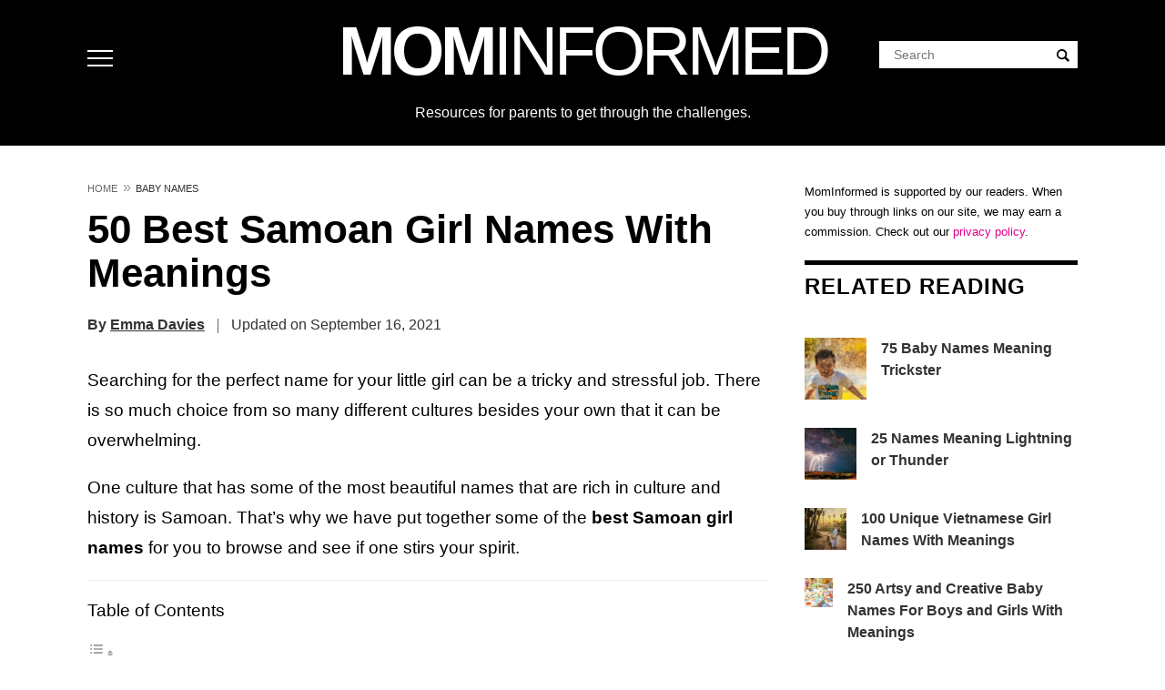

--- FILE ---
content_type: text/html; charset=UTF-8
request_url: https://mominformed.com/50-best-samoan-girl-names-with-meanings/
body_size: 64930
content:
<!DOCTYPE html>
<html lang="en-US" prefix="og: https://ogp.me/ns#">
<head>
<meta charset="UTF-8">
<meta name="viewport" content="width=device-width, initial-scale=1">
<script type='text/javascript'>
//<![CDATA[
/*! jQuery v3.7.1 | (c) OpenJS Foundation and other contributors | jquery.org/license */
!function(e,t){"use strict";"object"==typeof module&&"object"==typeof module.exports?module.exports=e.document?t(e,!0):function(e){if(!e.document)throw new Error("jQuery requires a window with a document");return t(e)}:t(e)}("undefined"!=typeof window?window:this,function(ie,e){"use strict";var oe=[],r=Object.getPrototypeOf,ae=oe.slice,g=oe.flat?function(e){return oe.flat.call(e)}:function(e){return oe.concat.apply([],e)},s=oe.push,se=oe.indexOf,n={},i=n.toString,ue=n.hasOwnProperty,o=ue.toString,a=o.call(Object),le={},v=function(e){return"function"==typeof e&&"number"!=typeof e.nodeType&&"function"!=typeof e.item},y=function(e){return null!=e&&e===e.window},C=ie.document,u={type:!0,src:!0,nonce:!0,noModule:!0};function m(e,t,n){var r,i,o=(n=n||C).createElement("script");if(o.text=e,t)for(r in u)(i=t[r]||t.getAttribute&&t.getAttribute(r))&&o.setAttribute(r,i);n.head.appendChild(o).parentNode.removeChild(o)}function x(e){return null==e?e+"":"object"==typeof e||"function"==typeof e?n[i.call(e)]||"object":typeof e}var t="3.7.1",l=/HTML$/i,ce=function(e,t){return new ce.fn.init(e,t)};function c(e){var t=!!e&&"length"in e&&e.length,n=x(e);return!v(e)&&!y(e)&&("array"===n||0===t||"number"==typeof t&&0<t&&t-1 in e)}function fe(e,t){return e.nodeName&&e.nodeName.toLowerCase()===t.toLowerCase()}ce.fn=ce.prototype={jquery:t,constructor:ce,length:0,toArray:function(){return ae.call(this)},get:function(e){return null==e?ae.call(this):e<0?this[e+this.length]:this[e]},pushStack:function(e){var t=ce.merge(this.constructor(),e);return t.prevObject=this,t},each:function(e){return ce.each(this,e)},map:function(n){return this.pushStack(ce.map(this,function(e,t){return n.call(e,t,e)}))},slice:function(){return this.pushStack(ae.apply(this,arguments))},first:function(){return this.eq(0)},last:function(){return this.eq(-1)},even:function(){return this.pushStack(ce.grep(this,function(e,t){return(t+1)%2}))},odd:function(){return this.pushStack(ce.grep(this,function(e,t){return t%2}))},eq:function(e){var t=this.length,n=+e+(e<0?t:0);return this.pushStack(0<=n&&n<t?[this[n]]:[])},end:function(){return this.prevObject||this.constructor()},push:s,sort:oe.sort,splice:oe.splice},ce.extend=ce.fn.extend=function(){var e,t,n,r,i,o,a=arguments[0]||{},s=1,u=arguments.length,l=!1;for("boolean"==typeof a&&(l=a,a=arguments[s]||{},s++),"object"==typeof a||v(a)||(a={}),s===u&&(a=this,s--);s<u;s++)if(null!=(e=arguments[s]))for(t in e)r=e[t],"__proto__"!==t&&a!==r&&(l&&r&&(ce.isPlainObject(r)||(i=Array.isArray(r)))?(n=a[t],o=i&&!Array.isArray(n)?[]:i||ce.isPlainObject(n)?n:{},i=!1,a[t]=ce.extend(l,o,r)):void 0!==r&&(a[t]=r));return a},ce.extend({expando:"jQuery"+(t+Math.random()).replace(/\D/g,""),isReady:!0,error:function(e){throw new Error(e)},noop:function(){},isPlainObject:function(e){var t,n;return!(!e||"[object Object]"!==i.call(e))&&(!(t=r(e))||"function"==typeof(n=ue.call(t,"constructor")&&t.constructor)&&o.call(n)===a)},isEmptyObject:function(e){var t;for(t in e)return!1;return!0},globalEval:function(e,t,n){m(e,{nonce:t&&t.nonce},n)},each:function(e,t){var n,r=0;if(c(e)){for(n=e.length;r<n;r++)if(!1===t.call(e[r],r,e[r]))break}else for(r in e)if(!1===t.call(e[r],r,e[r]))break;return e},text:function(e){var t,n="",r=0,i=e.nodeType;if(!i)while(t=e[r++])n+=ce.text(t);return 1===i||11===i?e.textContent:9===i?e.documentElement.textContent:3===i||4===i?e.nodeValue:n},makeArray:function(e,t){var n=t||[];return null!=e&&(c(Object(e))?ce.merge(n,"string"==typeof e?[e]:e):s.call(n,e)),n},inArray:function(e,t,n){return null==t?-1:se.call(t,e,n)},isXMLDoc:function(e){var t=e&&e.namespaceURI,n=e&&(e.ownerDocument||e).documentElement;return!l.test(t||n&&n.nodeName||"HTML")},merge:function(e,t){for(var n=+t.length,r=0,i=e.length;r<n;r++)e[i++]=t[r];return e.length=i,e},grep:function(e,t,n){for(var r=[],i=0,o=e.length,a=!n;i<o;i++)!t(e[i],i)!==a&&r.push(e[i]);return r},map:function(e,t,n){var r,i,o=0,a=[];if(c(e))for(r=e.length;o<r;o++)null!=(i=t(e[o],o,n))&&a.push(i);else for(o in e)null!=(i=t(e[o],o,n))&&a.push(i);return g(a)},guid:1,support:le}),"function"==typeof Symbol&&(ce.fn[Symbol.iterator]=oe[Symbol.iterator]),ce.each("Boolean Number String Function Array Date RegExp Object Error Symbol".split(" "),function(e,t){n["[object "+t+"]"]=t.toLowerCase()});var pe=oe.pop,de=oe.sort,he=oe.splice,ge="[\\x20\\t\\r\\n\\f]",ve=new RegExp("^"+ge+"+|((?:^|[^\\\\])(?:\\\\.)*)"+ge+"+$","g");ce.contains=function(e,t){var n=t&&t.parentNode;return e===n||!(!n||1!==n.nodeType||!(e.contains?e.contains(n):e.compareDocumentPosition&&16&e.compareDocumentPosition(n)))};var f=/([\0-\x1f\x7f]|^-?\d)|^-$|[^\x80-\uFFFF\w-]/g;function p(e,t){return t?"\0"===e?"\ufffd":e.slice(0,-1)+"\\"+e.charCodeAt(e.length-1).toString(16)+" ":"\\"+e}ce.escapeSelector=function(e){return(e+"").replace(f,p)};var ye=C,me=s;!function(){var e,b,w,o,a,T,r,C,d,i,k=me,S=ce.expando,E=0,n=0,s=W(),c=W(),u=W(),h=W(),l=function(e,t){return e===t&&(a=!0),0},f="checked|selected|async|autofocus|autoplay|controls|defer|disabled|hidden|ismap|loop|multiple|open|readonly|required|scoped",t="(?:\\\\[\\da-fA-F]{1,6}"+ge+"?|\\\\[^\\r\\n\\f]|[\\w-]|[^\0-\\x7f])+",p="\\["+ge+"*("+t+")(?:"+ge+"*([*^$|!~]?=)"+ge+"*(?:'((?:\\\\.|[^\\\\'])*)'|\"((?:\\\\.|[^\\\\\"])*)\"|("+t+"))|)"+ge+"*\\]",g=":("+t+")(?:\\((('((?:\\\\.|[^\\\\'])*)'|\"((?:\\\\.|[^\\\\\"])*)\")|((?:\\\\.|[^\\\\()[\\]]|"+p+")*)|.*)\\)|)",v=new RegExp(ge+"+","g"),y=new RegExp("^"+ge+"*,"+ge+"*"),m=new RegExp("^"+ge+"*([>+~]|"+ge+")"+ge+"*"),x=new RegExp(ge+"|>"),j=new RegExp(g),A=new RegExp("^"+t+"$"),D={ID:new RegExp("^#("+t+")"),CLASS:new RegExp("^\\.("+t+")"),TAG:new RegExp("^("+t+"|[*])"),ATTR:new RegExp("^"+p),PSEUDO:new RegExp("^"+g),CHILD:new RegExp("^:(only|first|last|nth|nth-last)-(child|of-type)(?:\\("+ge+"*(even|odd|(([+-]|)(\\d*)n|)"+ge+"*(?:([+-]|)"+ge+"*(\\d+)|))"+ge+"*\\)|)","i"),bool:new RegExp("^(?:"+f+")$","i"),needsContext:new RegExp("^"+ge+"*[>+~]|:(even|odd|eq|gt|lt|nth|first|last)(?:\\("+ge+"*((?:-\\d)?\\d*)"+ge+"*\\)|)(?=[^-]|$)","i")},N=/^(?:input|select|textarea|button)$/i,q=/^h\d$/i,L=/^(?:#([\w-]+)|(\w+)|\.([\w-]+))$/,H=/[+~]/,O=new RegExp("\\\\[\\da-fA-F]{1,6}"+ge+"?|\\\\([^\\r\\n\\f])","g"),P=function(e,t){var n="0x"+e.slice(1)-65536;return t||(n<0?String.fromCharCode(n+65536):String.fromCharCode(n>>10|55296,1023&n|56320))},M=function(){V()},R=J(function(e){return!0===e.disabled&&fe(e,"fieldset")},{dir:"parentNode",next:"legend"});try{k.apply(oe=ae.call(ye.childNodes),ye.childNodes),oe[ye.childNodes.length].nodeType}catch(e){k={apply:function(e,t){me.apply(e,ae.call(t))},call:function(e){me.apply(e,ae.call(arguments,1))}}}function I(t,e,n,r){var i,o,a,s,u,l,c,f=e&&e.ownerDocument,p=e?e.nodeType:9;if(n=n||[],"string"!=typeof t||!t||1!==p&&9!==p&&11!==p)return n;if(!r&&(V(e),e=e||T,C)){if(11!==p&&(u=L.exec(t)))if(i=u[1]){if(9===p){if(!(a=e.getElementById(i)))return n;if(a.id===i)return k.call(n,a),n}else if(f&&(a=f.getElementById(i))&&I.contains(e,a)&&a.id===i)return k.call(n,a),n}else{if(u[2])return k.apply(n,e.getElementsByTagName(t)),n;if((i=u[3])&&e.getElementsByClassName)return k.apply(n,e.getElementsByClassName(i)),n}if(!(h[t+" "]||d&&d.test(t))){if(c=t,f=e,1===p&&(x.test(t)||m.test(t))){(f=H.test(t)&&U(e.parentNode)||e)==e&&le.scope||((s=e.getAttribute("id"))?s=ce.escapeSelector(s):e.setAttribute("id",s=S)),o=(l=Y(t)).length;while(o--)l[o]=(s?"#"+s:":scope")+" "+Q(l[o]);c=l.join(",")}try{return k.apply(n,f.querySelectorAll(c)),n}catch(e){h(t,!0)}finally{s===S&&e.removeAttribute("id")}}}return re(t.replace(ve,"$1"),e,n,r)}function W(){var r=[];return function e(t,n){return r.push(t+" ")>b.cacheLength&&delete e[r.shift()],e[t+" "]=n}}function F(e){return e[S]=!0,e}function $(e){var t=T.createElement("fieldset");try{return!!e(t)}catch(e){return!1}finally{t.parentNode&&t.parentNode.removeChild(t),t=null}}function B(t){return function(e){return fe(e,"input")&&e.type===t}}function _(t){return function(e){return(fe(e,"input")||fe(e,"button"))&&e.type===t}}function z(t){return function(e){return"form"in e?e.parentNode&&!1===e.disabled?"label"in e?"label"in e.parentNode?e.parentNode.disabled===t:e.disabled===t:e.isDisabled===t||e.isDisabled!==!t&&R(e)===t:e.disabled===t:"label"in e&&e.disabled===t}}function X(a){return F(function(o){return o=+o,F(function(e,t){var n,r=a([],e.length,o),i=r.length;while(i--)e[n=r[i]]&&(e[n]=!(t[n]=e[n]))})})}function U(e){return e&&"undefined"!=typeof e.getElementsByTagName&&e}function V(e){var t,n=e?e.ownerDocument||e:ye;return n!=T&&9===n.nodeType&&n.documentElement&&(r=(T=n).documentElement,C=!ce.isXMLDoc(T),i=r.matches||r.webkitMatchesSelector||r.msMatchesSelector,r.msMatchesSelector&&ye!=T&&(t=T.defaultView)&&t.top!==t&&t.addEventListener("unload",M),le.getById=$(function(e){return r.appendChild(e).id=ce.expando,!T.getElementsByName||!T.getElementsByName(ce.expando).length}),le.disconnectedMatch=$(function(e){return i.call(e,"*")}),le.scope=$(function(){return T.querySelectorAll(":scope")}),le.cssHas=$(function(){try{return T.querySelector(":has(*,:jqfake)"),!1}catch(e){return!0}}),le.getById?(b.filter.ID=function(e){var t=e.replace(O,P);return function(e){return e.getAttribute("id")===t}},b.find.ID=function(e,t){if("undefined"!=typeof t.getElementById&&C){var n=t.getElementById(e);return n?[n]:[]}}):(b.filter.ID=function(e){var n=e.replace(O,P);return function(e){var t="undefined"!=typeof e.getAttributeNode&&e.getAttributeNode("id");return t&&t.value===n}},b.find.ID=function(e,t){if("undefined"!=typeof t.getElementById&&C){var n,r,i,o=t.getElementById(e);if(o){if((n=o.getAttributeNode("id"))&&n.value===e)return[o];i=t.getElementsByName(e),r=0;while(o=i[r++])if((n=o.getAttributeNode("id"))&&n.value===e)return[o]}return[]}}),b.find.TAG=function(e,t){return"undefined"!=typeof t.getElementsByTagName?t.getElementsByTagName(e):t.querySelectorAll(e)},b.find.CLASS=function(e,t){if("undefined"!=typeof t.getElementsByClassName&&C)return t.getElementsByClassName(e)},d=[],$(function(e){var t;r.appendChild(e).innerHTML="<a id='"+S+"' href='' disabled='disabled'></a><select id='"+S+"-\r\\' disabled='disabled'><option selected=''></option></select>",e.querySelectorAll("[selected]").length||d.push("\\["+ge+"*(?:value|"+f+")"),e.querySelectorAll("[id~="+S+"-]").length||d.push("~="),e.querySelectorAll("a#"+S+"+*").length||d.push(".#.+[+~]"),e.querySelectorAll(":checked").length||d.push(":checked"),(t=T.createElement("input")).setAttribute("type","hidden"),e.appendChild(t).setAttribute("name","D"),r.appendChild(e).disabled=!0,2!==e.querySelectorAll(":disabled").length&&d.push(":enabled",":disabled"),(t=T.createElement("input")).setAttribute("name",""),e.appendChild(t),e.querySelectorAll("[name='']").length||d.push("\\["+ge+"*name"+ge+"*="+ge+"*(?:''|\"\")")}),le.cssHas||d.push(":has"),d=d.length&&new RegExp(d.join("|")),l=function(e,t){if(e===t)return a=!0,0;var n=!e.compareDocumentPosition-!t.compareDocumentPosition;return n||(1&(n=(e.ownerDocument||e)==(t.ownerDocument||t)?e.compareDocumentPosition(t):1)||!le.sortDetached&&t.compareDocumentPosition(e)===n?e===T||e.ownerDocument==ye&&I.contains(ye,e)?-1:t===T||t.ownerDocument==ye&&I.contains(ye,t)?1:o?se.call(o,e)-se.call(o,t):0:4&n?-1:1)}),T}for(e in I.matches=function(e,t){return I(e,null,null,t)},I.matchesSelector=function(e,t){if(V(e),C&&!h[t+" "]&&(!d||!d.test(t)))try{var n=i.call(e,t);if(n||le.disconnectedMatch||e.document&&11!==e.document.nodeType)return n}catch(e){h(t,!0)}return 0<I(t,T,null,[e]).length},I.contains=function(e,t){return(e.ownerDocument||e)!=T&&V(e),ce.contains(e,t)},I.attr=function(e,t){(e.ownerDocument||e)!=T&&V(e);var n=b.attrHandle[t.toLowerCase()],r=n&&ue.call(b.attrHandle,t.toLowerCase())?n(e,t,!C):void 0;return void 0!==r?r:e.getAttribute(t)},I.error=function(e){throw new Error("Syntax error, unrecognized expression: "+e)},ce.uniqueSort=function(e){var t,n=[],r=0,i=0;if(a=!le.sortStable,o=!le.sortStable&&ae.call(e,0),de.call(e,l),a){while(t=e[i++])t===e[i]&&(r=n.push(i));while(r--)he.call(e,n[r],1)}return o=null,e},ce.fn.uniqueSort=function(){return this.pushStack(ce.uniqueSort(ae.apply(this)))},(b=ce.expr={cacheLength:50,createPseudo:F,match:D,attrHandle:{},find:{},relative:{">":{dir:"parentNode",first:!0}," ":{dir:"parentNode"},"+":{dir:"previousSibling",first:!0},"~":{dir:"previousSibling"}},preFilter:{ATTR:function(e){return e[1]=e[1].replace(O,P),e[3]=(e[3]||e[4]||e[5]||"").replace(O,P),"~="===e[2]&&(e[3]=" "+e[3]+" "),e.slice(0,4)},CHILD:function(e){return e[1]=e[1].toLowerCase(),"nth"===e[1].slice(0,3)?(e[3]||I.error(e[0]),e[4]=+(e[4]?e[5]+(e[6]||1):2*("even"===e[3]||"odd"===e[3])),e[5]=+(e[7]+e[8]||"odd"===e[3])):e[3]&&I.error(e[0]),e},PSEUDO:function(e){var t,n=!e[6]&&e[2];return D.CHILD.test(e[0])?null:(e[3]?e[2]=e[4]||e[5]||"":n&&j.test(n)&&(t=Y(n,!0))&&(t=n.indexOf(")",n.length-t)-n.length)&&(e[0]=e[0].slice(0,t),e[2]=n.slice(0,t)),e.slice(0,3))}},filter:{TAG:function(e){var t=e.replace(O,P).toLowerCase();return"*"===e?function(){return!0}:function(e){return fe(e,t)}},CLASS:function(e){var t=s[e+" "];return t||(t=new RegExp("(^|"+ge+")"+e+"("+ge+"|$)"))&&s(e,function(e){return t.test("string"==typeof e.className&&e.className||"undefined"!=typeof e.getAttribute&&e.getAttribute("class")||"")})},ATTR:function(n,r,i){return function(e){var t=I.attr(e,n);return null==t?"!="===r:!r||(t+="","="===r?t===i:"!="===r?t!==i:"^="===r?i&&0===t.indexOf(i):"*="===r?i&&-1<t.indexOf(i):"$="===r?i&&t.slice(-i.length)===i:"~="===r?-1<(" "+t.replace(v," ")+" ").indexOf(i):"|="===r&&(t===i||t.slice(0,i.length+1)===i+"-"))}},CHILD:function(d,e,t,h,g){var v="nth"!==d.slice(0,3),y="last"!==d.slice(-4),m="of-type"===e;return 1===h&&0===g?function(e){return!!e.parentNode}:function(e,t,n){var r,i,o,a,s,u=v!==y?"nextSibling":"previousSibling",l=e.parentNode,c=m&&e.nodeName.toLowerCase(),f=!n&&!m,p=!1;if(l){if(v){while(u){o=e;while(o=o[u])if(m?fe(o,c):1===o.nodeType)return!1;s=u="only"===d&&!s&&"nextSibling"}return!0}if(s=[y?l.firstChild:l.lastChild],y&&f){p=(a=(r=(i=l[S]||(l[S]={}))[d]||[])[0]===E&&r[1])&&r[2],o=a&&l.childNodes[a];while(o=++a&&o&&o[u]||(p=a=0)||s.pop())if(1===o.nodeType&&++p&&o===e){i[d]=[E,a,p];break}}else if(f&&(p=a=(r=(i=e[S]||(e[S]={}))[d]||[])[0]===E&&r[1]),!1===p)while(o=++a&&o&&o[u]||(p=a=0)||s.pop())if((m?fe(o,c):1===o.nodeType)&&++p&&(f&&((i=o[S]||(o[S]={}))[d]=[E,p]),o===e))break;return(p-=g)===h||p%h==0&&0<=p/h}}},PSEUDO:function(e,o){var t,a=b.pseudos[e]||b.setFilters[e.toLowerCase()]||I.error("unsupported pseudo: "+e);return a[S]?a(o):1<a.length?(t=[e,e,"",o],b.setFilters.hasOwnProperty(e.toLowerCase())?F(function(e,t){var n,r=a(e,o),i=r.length;while(i--)e[n=se.call(e,r[i])]=!(t[n]=r[i])}):function(e){return a(e,0,t)}):a}},pseudos:{not:F(function(e){var r=[],i=[],s=ne(e.replace(ve,"$1"));return s[S]?F(function(e,t,n,r){var i,o=s(e,null,r,[]),a=e.length;while(a--)(i=o[a])&&(e[a]=!(t[a]=i))}):function(e,t,n){return r[0]=e,s(r,null,n,i),r[0]=null,!i.pop()}}),has:F(function(t){return function(e){return 0<I(t,e).length}}),contains:F(function(t){return t=t.replace(O,P),function(e){return-1<(e.textContent||ce.text(e)).indexOf(t)}}),lang:F(function(n){return A.test(n||"")||I.error("unsupported lang: "+n),n=n.replace(O,P).toLowerCase(),function(e){var t;do{if(t=C?e.lang:e.getAttribute("xml:lang")||e.getAttribute("lang"))return(t=t.toLowerCase())===n||0===t.indexOf(n+"-")}while((e=e.parentNode)&&1===e.nodeType);return!1}}),target:function(e){var t=ie.location&&ie.location.hash;return t&&t.slice(1)===e.id},root:function(e){return e===r},focus:function(e){return e===function(){try{return T.activeElement}catch(e){}}()&&T.hasFocus()&&!!(e.type||e.href||~e.tabIndex)},enabled:z(!1),disabled:z(!0),checked:function(e){return fe(e,"input")&&!!e.checked||fe(e,"option")&&!!e.selected},selected:function(e){return e.parentNode&&e.parentNode.selectedIndex,!0===e.selected},empty:function(e){for(e=e.firstChild;e;e=e.nextSibling)if(e.nodeType<6)return!1;return!0},parent:function(e){return!b.pseudos.empty(e)},header:function(e){return q.test(e.nodeName)},input:function(e){return N.test(e.nodeName)},button:function(e){return fe(e,"input")&&"button"===e.type||fe(e,"button")},text:function(e){var t;return fe(e,"input")&&"text"===e.type&&(null==(t=e.getAttribute("type"))||"text"===t.toLowerCase())},first:X(function(){return[0]}),last:X(function(e,t){return[t-1]}),eq:X(function(e,t,n){return[n<0?n+t:n]}),even:X(function(e,t){for(var n=0;n<t;n+=2)e.push(n);return e}),odd:X(function(e,t){for(var n=1;n<t;n+=2)e.push(n);return e}),lt:X(function(e,t,n){var r;for(r=n<0?n+t:t<n?t:n;0<=--r;)e.push(r);return e}),gt:X(function(e,t,n){for(var r=n<0?n+t:n;++r<t;)e.push(r);return e})}}).pseudos.nth=b.pseudos.eq,{radio:!0,checkbox:!0,file:!0,password:!0,image:!0})b.pseudos[e]=B(e);for(e in{submit:!0,reset:!0})b.pseudos[e]=_(e);function G(){}function Y(e,t){var n,r,i,o,a,s,u,l=c[e+" "];if(l)return t?0:l.slice(0);a=e,s=[],u=b.preFilter;while(a){for(o in n&&!(r=y.exec(a))||(r&&(a=a.slice(r[0].length)||a),s.push(i=[])),n=!1,(r=m.exec(a))&&(n=r.shift(),i.push({value:n,type:r[0].replace(ve," ")}),a=a.slice(n.length)),b.filter)!(r=D[o].exec(a))||u[o]&&!(r=u[o](r))||(n=r.shift(),i.push({value:n,type:o,matches:r}),a=a.slice(n.length));if(!n)break}return t?a.length:a?I.error(e):c(e,s).slice(0)}function Q(e){for(var t=0,n=e.length,r="";t<n;t++)r+=e[t].value;return r}function J(a,e,t){var s=e.dir,u=e.next,l=u||s,c=t&&"parentNode"===l,f=n++;return e.first?function(e,t,n){while(e=e[s])if(1===e.nodeType||c)return a(e,t,n);return!1}:function(e,t,n){var r,i,o=[E,f];if(n){while(e=e[s])if((1===e.nodeType||c)&&a(e,t,n))return!0}else while(e=e[s])if(1===e.nodeType||c)if(i=e[S]||(e[S]={}),u&&fe(e,u))e=e[s]||e;else{if((r=i[l])&&r[0]===E&&r[1]===f)return o[2]=r[2];if((i[l]=o)[2]=a(e,t,n))return!0}return!1}}function K(i){return 1<i.length?function(e,t,n){var r=i.length;while(r--)if(!i[r](e,t,n))return!1;return!0}:i[0]}function Z(e,t,n,r,i){for(var o,a=[],s=0,u=e.length,l=null!=t;s<u;s++)(o=e[s])&&(n&&!n(o,r,i)||(a.push(o),l&&t.push(s)));return a}function ee(d,h,g,v,y,e){return v&&!v[S]&&(v=ee(v)),y&&!y[S]&&(y=ee(y,e)),F(function(e,t,n,r){var i,o,a,s,u=[],l=[],c=t.length,f=e||function(e,t,n){for(var r=0,i=t.length;r<i;r++)I(e,t[r],n);return n}(h||"*",n.nodeType?[n]:n,[]),p=!d||!e&&h?f:Z(f,u,d,n,r);if(g?g(p,s=y||(e?d:c||v)?[]:t,n,r):s=p,v){i=Z(s,l),v(i,[],n,r),o=i.length;while(o--)(a=i[o])&&(s[l[o]]=!(p[l[o]]=a))}if(e){if(y||d){if(y){i=[],o=s.length;while(o--)(a=s[o])&&i.push(p[o]=a);y(null,s=[],i,r)}o=s.length;while(o--)(a=s[o])&&-1<(i=y?se.call(e,a):u[o])&&(e[i]=!(t[i]=a))}}else s=Z(s===t?s.splice(c,s.length):s),y?y(null,t,s,r):k.apply(t,s)})}function te(e){for(var i,t,n,r=e.length,o=b.relative[e[0].type],a=o||b.relative[" "],s=o?1:0,u=J(function(e){return e===i},a,!0),l=J(function(e){return-1<se.call(i,e)},a,!0),c=[function(e,t,n){var r=!o&&(n||t!=w)||((i=t).nodeType?u(e,t,n):l(e,t,n));return i=null,r}];s<r;s++)if(t=b.relative[e[s].type])c=[J(K(c),t)];else{if((t=b.filter[e[s].type].apply(null,e[s].matches))[S]){for(n=++s;n<r;n++)if(b.relative[e[n].type])break;return ee(1<s&&K(c),1<s&&Q(e.slice(0,s-1).concat({value:" "===e[s-2].type?"*":""})).replace(ve,"$1"),t,s<n&&te(e.slice(s,n)),n<r&&te(e=e.slice(n)),n<r&&Q(e))}c.push(t)}return K(c)}function ne(e,t){var n,v,y,m,x,r,i=[],o=[],a=u[e+" "];if(!a){t||(t=Y(e)),n=t.length;while(n--)(a=te(t[n]))[S]?i.push(a):o.push(a);(a=u(e,(v=o,m=0<(y=i).length,x=0<v.length,r=function(e,t,n,r,i){var o,a,s,u=0,l="0",c=e&&[],f=[],p=w,d=e||x&&b.find.TAG("*",i),h=E+=null==p?1:Math.random()||.1,g=d.length;for(i&&(w=t==T||t||i);l!==g&&null!=(o=d[l]);l++){if(x&&o){a=0,t||o.ownerDocument==T||(V(o),n=!C);while(s=v[a++])if(s(o,t||T,n)){k.call(r,o);break}i&&(E=h)}m&&((o=!s&&o)&&u--,e&&c.push(o))}if(u+=l,m&&l!==u){a=0;while(s=y[a++])s(c,f,t,n);if(e){if(0<u)while(l--)c[l]||f[l]||(f[l]=pe.call(r));f=Z(f)}k.apply(r,f),i&&!e&&0<f.length&&1<u+y.length&&ce.uniqueSort(r)}return i&&(E=h,w=p),c},m?F(r):r))).selector=e}return a}function re(e,t,n,r){var i,o,a,s,u,l="function"==typeof e&&e,c=!r&&Y(e=l.selector||e);if(n=n||[],1===c.length){if(2<(o=c[0]=c[0].slice(0)).length&&"ID"===(a=o[0]).type&&9===t.nodeType&&C&&b.relative[o[1].type]){if(!(t=(b.find.ID(a.matches[0].replace(O,P),t)||[])[0]))return n;l&&(t=t.parentNode),e=e.slice(o.shift().value.length)}i=D.needsContext.test(e)?0:o.length;while(i--){if(a=o[i],b.relative[s=a.type])break;if((u=b.find[s])&&(r=u(a.matches[0].replace(O,P),H.test(o[0].type)&&U(t.parentNode)||t))){if(o.splice(i,1),!(e=r.length&&Q(o)))return k.apply(n,r),n;break}}}return(l||ne(e,c))(r,t,!C,n,!t||H.test(e)&&U(t.parentNode)||t),n}G.prototype=b.filters=b.pseudos,b.setFilters=new G,le.sortStable=S.split("").sort(l).join("")===S,V(),le.sortDetached=$(function(e){return 1&e.compareDocumentPosition(T.createElement("fieldset"))}),ce.find=I,ce.expr[":"]=ce.expr.pseudos,ce.unique=ce.uniqueSort,I.compile=ne,I.select=re,I.setDocument=V,I.tokenize=Y,I.escape=ce.escapeSelector,I.getText=ce.text,I.isXML=ce.isXMLDoc,I.selectors=ce.expr,I.support=ce.support,I.uniqueSort=ce.uniqueSort}();var d=function(e,t,n){var r=[],i=void 0!==n;while((e=e[t])&&9!==e.nodeType)if(1===e.nodeType){if(i&&ce(e).is(n))break;r.push(e)}return r},h=function(e,t){for(var n=[];e;e=e.nextSibling)1===e.nodeType&&e!==t&&n.push(e);return n},b=ce.expr.match.needsContext,w=/^<([a-z][^\/\0>:\x20\t\r\n\f]*)[\x20\t\r\n\f]*\/?>(?:<\/\1>|)$/i;function T(e,n,r){return v(n)?ce.grep(e,function(e,t){return!!n.call(e,t,e)!==r}):n.nodeType?ce.grep(e,function(e){return e===n!==r}):"string"!=typeof n?ce.grep(e,function(e){return-1<se.call(n,e)!==r}):ce.filter(n,e,r)}ce.filter=function(e,t,n){var r=t[0];return n&&(e=":not("+e+")"),1===t.length&&1===r.nodeType?ce.find.matchesSelector(r,e)?[r]:[]:ce.find.matches(e,ce.grep(t,function(e){return 1===e.nodeType}))},ce.fn.extend({find:function(e){var t,n,r=this.length,i=this;if("string"!=typeof e)return this.pushStack(ce(e).filter(function(){for(t=0;t<r;t++)if(ce.contains(i[t],this))return!0}));for(n=this.pushStack([]),t=0;t<r;t++)ce.find(e,i[t],n);return 1<r?ce.uniqueSort(n):n},filter:function(e){return this.pushStack(T(this,e||[],!1))},not:function(e){return this.pushStack(T(this,e||[],!0))},is:function(e){return!!T(this,"string"==typeof e&&b.test(e)?ce(e):e||[],!1).length}});var k,S=/^(?:\s*(<[\w\W]+>)[^>]*|#([\w-]+))$/;(ce.fn.init=function(e,t,n){var r,i;if(!e)return this;if(n=n||k,"string"==typeof e){if(!(r="<"===e[0]&&">"===e[e.length-1]&&3<=e.length?[null,e,null]:S.exec(e))||!r[1]&&t)return!t||t.jquery?(t||n).find(e):this.constructor(t).find(e);if(r[1]){if(t=t instanceof ce?t[0]:t,ce.merge(this,ce.parseHTML(r[1],t&&t.nodeType?t.ownerDocument||t:C,!0)),w.test(r[1])&&ce.isPlainObject(t))for(r in t)v(this[r])?this[r](t[r]):this.attr(r,t[r]);return this}return(i=C.getElementById(r[2]))&&(this[0]=i,this.length=1),this}return e.nodeType?(this[0]=e,this.length=1,this):v(e)?void 0!==n.ready?n.ready(e):e(ce):ce.makeArray(e,this)}).prototype=ce.fn,k=ce(C);var E=/^(?:parents|prev(?:Until|All))/,j={children:!0,contents:!0,next:!0,prev:!0};function A(e,t){while((e=e[t])&&1!==e.nodeType);return e}ce.fn.extend({has:function(e){var t=ce(e,this),n=t.length;return this.filter(function(){for(var e=0;e<n;e++)if(ce.contains(this,t[e]))return!0})},closest:function(e,t){var n,r=0,i=this.length,o=[],a="string"!=typeof e&&ce(e);if(!b.test(e))for(;r<i;r++)for(n=this[r];n&&n!==t;n=n.parentNode)if(n.nodeType<11&&(a?-1<a.index(n):1===n.nodeType&&ce.find.matchesSelector(n,e))){o.push(n);break}return this.pushStack(1<o.length?ce.uniqueSort(o):o)},index:function(e){return e?"string"==typeof e?se.call(ce(e),this[0]):se.call(this,e.jquery?e[0]:e):this[0]&&this[0].parentNode?this.first().prevAll().length:-1},add:function(e,t){return this.pushStack(ce.uniqueSort(ce.merge(this.get(),ce(e,t))))},addBack:function(e){return this.add(null==e?this.prevObject:this.prevObject.filter(e))}}),ce.each({parent:function(e){var t=e.parentNode;return t&&11!==t.nodeType?t:null},parents:function(e){return d(e,"parentNode")},parentsUntil:function(e,t,n){return d(e,"parentNode",n)},next:function(e){return A(e,"nextSibling")},prev:function(e){return A(e,"previousSibling")},nextAll:function(e){return d(e,"nextSibling")},prevAll:function(e){return d(e,"previousSibling")},nextUntil:function(e,t,n){return d(e,"nextSibling",n)},prevUntil:function(e,t,n){return d(e,"previousSibling",n)},siblings:function(e){return h((e.parentNode||{}).firstChild,e)},children:function(e){return h(e.firstChild)},contents:function(e){return null!=e.contentDocument&&r(e.contentDocument)?e.contentDocument:(fe(e,"template")&&(e=e.content||e),ce.merge([],e.childNodes))}},function(r,i){ce.fn[r]=function(e,t){var n=ce.map(this,i,e);return"Until"!==r.slice(-5)&&(t=e),t&&"string"==typeof t&&(n=ce.filter(t,n)),1<this.length&&(j[r]||ce.uniqueSort(n),E.test(r)&&n.reverse()),this.pushStack(n)}});var D=/[^\x20\t\r\n\f]+/g;function N(e){return e}function q(e){throw e}function L(e,t,n,r){var i;try{e&&v(i=e.promise)?i.call(e).done(t).fail(n):e&&v(i=e.then)?i.call(e,t,n):t.apply(void 0,[e].slice(r))}catch(e){n.apply(void 0,[e])}}ce.Callbacks=function(r){var e,n;r="string"==typeof r?(e=r,n={},ce.each(e.match(D)||[],function(e,t){n[t]=!0}),n):ce.extend({},r);var i,t,o,a,s=[],u=[],l=-1,c=function(){for(a=a||r.once,o=i=!0;u.length;l=-1){t=u.shift();while(++l<s.length)!1===s[l].apply(t[0],t[1])&&r.stopOnFalse&&(l=s.length,t=!1)}r.memory||(t=!1),i=!1,a&&(s=t?[]:"")},f={add:function(){return s&&(t&&!i&&(l=s.length-1,u.push(t)),function n(e){ce.each(e,function(e,t){v(t)?r.unique&&f.has(t)||s.push(t):t&&t.length&&"string"!==x(t)&&n(t)})}(arguments),t&&!i&&c()),this},remove:function(){return ce.each(arguments,function(e,t){var n;while(-1<(n=ce.inArray(t,s,n)))s.splice(n,1),n<=l&&l--}),this},has:function(e){return e?-1<ce.inArray(e,s):0<s.length},empty:function(){return s&&(s=[]),this},disable:function(){return a=u=[],s=t="",this},disabled:function(){return!s},lock:function(){return a=u=[],t||i||(s=t=""),this},locked:function(){return!!a},fireWith:function(e,t){return a||(t=[e,(t=t||[]).slice?t.slice():t],u.push(t),i||c()),this},fire:function(){return f.fireWith(this,arguments),this},fired:function(){return!!o}};return f},ce.extend({Deferred:function(e){var o=[["notify","progress",ce.Callbacks("memory"),ce.Callbacks("memory"),2],["resolve","done",ce.Callbacks("once memory"),ce.Callbacks("once memory"),0,"resolved"],["reject","fail",ce.Callbacks("once memory"),ce.Callbacks("once memory"),1,"rejected"]],i="pending",a={state:function(){return i},always:function(){return s.done(arguments).fail(arguments),this},"catch":function(e){return a.then(null,e)},pipe:function(){var i=arguments;return ce.Deferred(function(r){ce.each(o,function(e,t){var n=v(i[t[4]])&&i[t[4]];s[t[1]](function(){var e=n&&n.apply(this,arguments);e&&v(e.promise)?e.promise().progress(r.notify).done(r.resolve).fail(r.reject):r[t[0]+"With"](this,n?[e]:arguments)})}),i=null}).promise()},then:function(t,n,r){var u=0;function l(i,o,a,s){return function(){var n=this,r=arguments,e=function(){var e,t;if(!(i<u)){if((e=a.apply(n,r))===o.promise())throw new TypeError("Thenable self-resolution");t=e&&("object"==typeof e||"function"==typeof e)&&e.then,v(t)?s?t.call(e,l(u,o,N,s),l(u,o,q,s)):(u++,t.call(e,l(u,o,N,s),l(u,o,q,s),l(u,o,N,o.notifyWith))):(a!==N&&(n=void 0,r=[e]),(s||o.resolveWith)(n,r))}},t=s?e:function(){try{e()}catch(e){ce.Deferred.exceptionHook&&ce.Deferred.exceptionHook(e,t.error),u<=i+1&&(a!==q&&(n=void 0,r=[e]),o.rejectWith(n,r))}};i?t():(ce.Deferred.getErrorHook?t.error=ce.Deferred.getErrorHook():ce.Deferred.getStackHook&&(t.error=ce.Deferred.getStackHook()),ie.setTimeout(t))}}return ce.Deferred(function(e){o[0][3].add(l(0,e,v(r)?r:N,e.notifyWith)),o[1][3].add(l(0,e,v(t)?t:N)),o[2][3].add(l(0,e,v(n)?n:q))}).promise()},promise:function(e){return null!=e?ce.extend(e,a):a}},s={};return ce.each(o,function(e,t){var n=t[2],r=t[5];a[t[1]]=n.add,r&&n.add(function(){i=r},o[3-e][2].disable,o[3-e][3].disable,o[0][2].lock,o[0][3].lock),n.add(t[3].fire),s[t[0]]=function(){return s[t[0]+"With"](this===s?void 0:this,arguments),this},s[t[0]+"With"]=n.fireWith}),a.promise(s),e&&e.call(s,s),s},when:function(e){var n=arguments.length,t=n,r=Array(t),i=ae.call(arguments),o=ce.Deferred(),a=function(t){return function(e){r[t]=this,i[t]=1<arguments.length?ae.call(arguments):e,--n||o.resolveWith(r,i)}};if(n<=1&&(L(e,o.done(a(t)).resolve,o.reject,!n),"pending"===o.state()||v(i[t]&&i[t].then)))return o.then();while(t--)L(i[t],a(t),o.reject);return o.promise()}});var H=/^(Eval|Internal|Range|Reference|Syntax|Type|URI)Error$/;ce.Deferred.exceptionHook=function(e,t){ie.console&&ie.console.warn&&e&&H.test(e.name)&&ie.console.warn("jQuery.Deferred exception: "+e.message,e.stack,t)},ce.readyException=function(e){ie.setTimeout(function(){throw e})};var O=ce.Deferred();function P(){C.removeEventListener("DOMContentLoaded",P),ie.removeEventListener("load",P),ce.ready()}ce.fn.ready=function(e){return O.then(e)["catch"](function(e){ce.readyException(e)}),this},ce.extend({isReady:!1,readyWait:1,ready:function(e){(!0===e?--ce.readyWait:ce.isReady)||(ce.isReady=!0)!==e&&0<--ce.readyWait||O.resolveWith(C,[ce])}}),ce.ready.then=O.then,"complete"===C.readyState||"loading"!==C.readyState&&!C.documentElement.doScroll?ie.setTimeout(ce.ready):(C.addEventListener("DOMContentLoaded",P),ie.addEventListener("load",P));var M=function(e,t,n,r,i,o,a){var s=0,u=e.length,l=null==n;if("object"===x(n))for(s in i=!0,n)M(e,t,s,n[s],!0,o,a);else if(void 0!==r&&(i=!0,v(r)||(a=!0),l&&(a?(t.call(e,r),t=null):(l=t,t=function(e,t,n){return l.call(ce(e),n)})),t))for(;s<u;s++)t(e[s],n,a?r:r.call(e[s],s,t(e[s],n)));return i?e:l?t.call(e):u?t(e[0],n):o},R=/^-ms-/,I=/-([a-z])/g;function W(e,t){return t.toUpperCase()}function F(e){return e.replace(R,"ms-").replace(I,W)}var $=function(e){return 1===e.nodeType||9===e.nodeType||!+e.nodeType};function B(){this.expando=ce.expando+B.uid++}B.uid=1,B.prototype={cache:function(e){var t=e[this.expando];return t||(t={},$(e)&&(e.nodeType?e[this.expando]=t:Object.defineProperty(e,this.expando,{value:t,configurable:!0}))),t},set:function(e,t,n){var r,i=this.cache(e);if("string"==typeof t)i[F(t)]=n;else for(r in t)i[F(r)]=t[r];return i},get:function(e,t){return void 0===t?this.cache(e):e[this.expando]&&e[this.expando][F(t)]},access:function(e,t,n){return void 0===t||t&&"string"==typeof t&&void 0===n?this.get(e,t):(this.set(e,t,n),void 0!==n?n:t)},remove:function(e,t){var n,r=e[this.expando];if(void 0!==r){if(void 0!==t){n=(t=Array.isArray(t)?t.map(F):(t=F(t))in r?[t]:t.match(D)||[]).length;while(n--)delete r[t[n]]}(void 0===t||ce.isEmptyObject(r))&&(e.nodeType?e[this.expando]=void 0:delete e[this.expando])}},hasData:function(e){var t=e[this.expando];return void 0!==t&&!ce.isEmptyObject(t)}};var _=new B,z=new B,X=/^(?:\{[\w\W]*\}|\[[\w\W]*\])$/,U=/[A-Z]/g;function V(e,t,n){var r,i;if(void 0===n&&1===e.nodeType)if(r="data-"+t.replace(U,"-$&").toLowerCase(),"string"==typeof(n=e.getAttribute(r))){try{n="true"===(i=n)||"false"!==i&&("null"===i?null:i===+i+""?+i:X.test(i)?JSON.parse(i):i)}catch(e){}z.set(e,t,n)}else n=void 0;return n}ce.extend({hasData:function(e){return z.hasData(e)||_.hasData(e)},data:function(e,t,n){return z.access(e,t,n)},removeData:function(e,t){z.remove(e,t)},_data:function(e,t,n){return _.access(e,t,n)},_removeData:function(e,t){_.remove(e,t)}}),ce.fn.extend({data:function(n,e){var t,r,i,o=this[0],a=o&&o.attributes;if(void 0===n){if(this.length&&(i=z.get(o),1===o.nodeType&&!_.get(o,"hasDataAttrs"))){t=a.length;while(t--)a[t]&&0===(r=a[t].name).indexOf("data-")&&(r=F(r.slice(5)),V(o,r,i[r]));_.set(o,"hasDataAttrs",!0)}return i}return"object"==typeof n?this.each(function(){z.set(this,n)}):M(this,function(e){var t;if(o&&void 0===e)return void 0!==(t=z.get(o,n))?t:void 0!==(t=V(o,n))?t:void 0;this.each(function(){z.set(this,n,e)})},null,e,1<arguments.length,null,!0)},removeData:function(e){return this.each(function(){z.remove(this,e)})}}),ce.extend({queue:function(e,t,n){var r;if(e)return t=(t||"fx")+"queue",r=_.get(e,t),n&&(!r||Array.isArray(n)?r=_.access(e,t,ce.makeArray(n)):r.push(n)),r||[]},dequeue:function(e,t){t=t||"fx";var n=ce.queue(e,t),r=n.length,i=n.shift(),o=ce._queueHooks(e,t);"inprogress"===i&&(i=n.shift(),r--),i&&("fx"===t&&n.unshift("inprogress"),delete o.stop,i.call(e,function(){ce.dequeue(e,t)},o)),!r&&o&&o.empty.fire()},_queueHooks:function(e,t){var n=t+"queueHooks";return _.get(e,n)||_.access(e,n,{empty:ce.Callbacks("once memory").add(function(){_.remove(e,[t+"queue",n])})})}}),ce.fn.extend({queue:function(t,n){var e=2;return"string"!=typeof t&&(n=t,t="fx",e--),arguments.length<e?ce.queue(this[0],t):void 0===n?this:this.each(function(){var e=ce.queue(this,t,n);ce._queueHooks(this,t),"fx"===t&&"inprogress"!==e[0]&&ce.dequeue(this,t)})},dequeue:function(e){return this.each(function(){ce.dequeue(this,e)})},clearQueue:function(e){return this.queue(e||"fx",[])},promise:function(e,t){var n,r=1,i=ce.Deferred(),o=this,a=this.length,s=function(){--r||i.resolveWith(o,[o])};"string"!=typeof e&&(t=e,e=void 0),e=e||"fx";while(a--)(n=_.get(o[a],e+"queueHooks"))&&n.empty&&(r++,n.empty.add(s));return s(),i.promise(t)}});var G=/[+-]?(?:\d*\.|)\d+(?:[eE][+-]?\d+|)/.source,Y=new RegExp("^(?:([+-])=|)("+G+")([a-z%]*)$","i"),Q=["Top","Right","Bottom","Left"],J=C.documentElement,K=function(e){return ce.contains(e.ownerDocument,e)},Z={composed:!0};J.getRootNode&&(K=function(e){return ce.contains(e.ownerDocument,e)||e.getRootNode(Z)===e.ownerDocument});var ee=function(e,t){return"none"===(e=t||e).style.display||""===e.style.display&&K(e)&&"none"===ce.css(e,"display")};function te(e,t,n,r){var i,o,a=20,s=r?function(){return r.cur()}:function(){return ce.css(e,t,"")},u=s(),l=n&&n[3]||(ce.cssNumber[t]?"":"px"),c=e.nodeType&&(ce.cssNumber[t]||"px"!==l&&+u)&&Y.exec(ce.css(e,t));if(c&&c[3]!==l){u/=2,l=l||c[3],c=+u||1;while(a--)ce.style(e,t,c+l),(1-o)*(1-(o=s()/u||.5))<=0&&(a=0),c/=o;c*=2,ce.style(e,t,c+l),n=n||[]}return n&&(c=+c||+u||0,i=n[1]?c+(n[1]+1)*n[2]:+n[2],r&&(r.unit=l,r.start=c,r.end=i)),i}var ne={};function re(e,t){for(var n,r,i,o,a,s,u,l=[],c=0,f=e.length;c<f;c++)(r=e[c]).style&&(n=r.style.display,t?("none"===n&&(l[c]=_.get(r,"display")||null,l[c]||(r.style.display="")),""===r.style.display&&ee(r)&&(l[c]=(u=a=o=void 0,a=(i=r).ownerDocument,s=i.nodeName,(u=ne[s])||(o=a.body.appendChild(a.createElement(s)),u=ce.css(o,"display"),o.parentNode.removeChild(o),"none"===u&&(u="block"),ne[s]=u)))):"none"!==n&&(l[c]="none",_.set(r,"display",n)));for(c=0;c<f;c++)null!=l[c]&&(e[c].style.display=l[c]);return e}ce.fn.extend({show:function(){return re(this,!0)},hide:function(){return re(this)},toggle:function(e){return"boolean"==typeof e?e?this.show():this.hide():this.each(function(){ee(this)?ce(this).show():ce(this).hide()})}});var xe,be,we=/^(?:checkbox|radio)$/i,Te=/<([a-z][^\/\0>\x20\t\r\n\f]*)/i,Ce=/^$|^module$|\/(?:java|ecma)script/i;xe=C.createDocumentFragment().appendChild(C.createElement("div")),(be=C.createElement("input")).setAttribute("type","radio"),be.setAttribute("checked","checked"),be.setAttribute("name","t"),xe.appendChild(be),le.checkClone=xe.cloneNode(!0).cloneNode(!0).lastChild.checked,xe.innerHTML="<textarea>x</textarea>",le.noCloneChecked=!!xe.cloneNode(!0).lastChild.defaultValue,xe.innerHTML="<option></option>",le.option=!!xe.lastChild;var ke={thead:[1,"<table>","</table>"],col:[2,"<table><colgroup>","</colgroup></table>"],tr:[2,"<table><tbody>","</tbody></table>"],td:[3,"<table><tbody><tr>","</tr></tbody></table>"],_default:[0,"",""]};function Se(e,t){var n;return n="undefined"!=typeof e.getElementsByTagName?e.getElementsByTagName(t||"*"):"undefined"!=typeof e.querySelectorAll?e.querySelectorAll(t||"*"):[],void 0===t||t&&fe(e,t)?ce.merge([e],n):n}function Ee(e,t){for(var n=0,r=e.length;n<r;n++)_.set(e[n],"globalEval",!t||_.get(t[n],"globalEval"))}ke.tbody=ke.tfoot=ke.colgroup=ke.caption=ke.thead,ke.th=ke.td,le.option||(ke.optgroup=ke.option=[1,"<select multiple='multiple'>","</select>"]);var je=/<|&#?\w+;/;function Ae(e,t,n,r,i){for(var o,a,s,u,l,c,f=t.createDocumentFragment(),p=[],d=0,h=e.length;d<h;d++)if((o=e[d])||0===o)if("object"===x(o))ce.merge(p,o.nodeType?[o]:o);else if(je.test(o)){a=a||f.appendChild(t.createElement("div")),s=(Te.exec(o)||["",""])[1].toLowerCase(),u=ke[s]||ke._default,a.innerHTML=u[1]+ce.htmlPrefilter(o)+u[2],c=u[0];while(c--)a=a.lastChild;ce.merge(p,a.childNodes),(a=f.firstChild).textContent=""}else p.push(t.createTextNode(o));f.textContent="",d=0;while(o=p[d++])if(r&&-1<ce.inArray(o,r))i&&i.push(o);else if(l=K(o),a=Se(f.appendChild(o),"script"),l&&Ee(a),n){c=0;while(o=a[c++])Ce.test(o.type||"")&&n.push(o)}return f}var De=/^([^.]*)(?:\.(.+)|)/;function Ne(){return!0}function qe(){return!1}function Le(e,t,n,r,i,o){var a,s;if("object"==typeof t){for(s in"string"!=typeof n&&(r=r||n,n=void 0),t)Le(e,s,n,r,t[s],o);return e}if(null==r&&null==i?(i=n,r=n=void 0):null==i&&("string"==typeof n?(i=r,r=void 0):(i=r,r=n,n=void 0)),!1===i)i=qe;else if(!i)return e;return 1===o&&(a=i,(i=function(e){return ce().off(e),a.apply(this,arguments)}).guid=a.guid||(a.guid=ce.guid++)),e.each(function(){ce.event.add(this,t,i,r,n)})}function He(e,r,t){t?(_.set(e,r,!1),ce.event.add(e,r,{namespace:!1,handler:function(e){var t,n=_.get(this,r);if(1&e.isTrigger&&this[r]){if(n)(ce.event.special[r]||{}).delegateType&&e.stopPropagation();else if(n=ae.call(arguments),_.set(this,r,n),this[r](),t=_.get(this,r),_.set(this,r,!1),n!==t)return e.stopImmediatePropagation(),e.preventDefault(),t}else n&&(_.set(this,r,ce.event.trigger(n[0],n.slice(1),this)),e.stopPropagation(),e.isImmediatePropagationStopped=Ne)}})):void 0===_.get(e,r)&&ce.event.add(e,r,Ne)}ce.event={global:{},add:function(t,e,n,r,i){var o,a,s,u,l,c,f,p,d,h,g,v=_.get(t);if($(t)){n.handler&&(n=(o=n).handler,i=o.selector),i&&ce.find.matchesSelector(J,i),n.guid||(n.guid=ce.guid++),(u=v.events)||(u=v.events=Object.create(null)),(a=v.handle)||(a=v.handle=function(e){return"undefined"!=typeof ce&&ce.event.triggered!==e.type?ce.event.dispatch.apply(t,arguments):void 0}),l=(e=(e||"").match(D)||[""]).length;while(l--)d=g=(s=De.exec(e[l])||[])[1],h=(s[2]||"").split(".").sort(),d&&(f=ce.event.special[d]||{},d=(i?f.delegateType:f.bindType)||d,f=ce.event.special[d]||{},c=ce.extend({type:d,origType:g,data:r,handler:n,guid:n.guid,selector:i,needsContext:i&&ce.expr.match.needsContext.test(i),namespace:h.join(".")},o),(p=u[d])||((p=u[d]=[]).delegateCount=0,f.setup&&!1!==f.setup.call(t,r,h,a)||t.addEventListener&&t.addEventListener(d,a)),f.add&&(f.add.call(t,c),c.handler.guid||(c.handler.guid=n.guid)),i?p.splice(p.delegateCount++,0,c):p.push(c),ce.event.global[d]=!0)}},remove:function(e,t,n,r,i){var o,a,s,u,l,c,f,p,d,h,g,v=_.hasData(e)&&_.get(e);if(v&&(u=v.events)){l=(t=(t||"").match(D)||[""]).length;while(l--)if(d=g=(s=De.exec(t[l])||[])[1],h=(s[2]||"").split(".").sort(),d){f=ce.event.special[d]||{},p=u[d=(r?f.delegateType:f.bindType)||d]||[],s=s[2]&&new RegExp("(^|\\.)"+h.join("\\.(?:.*\\.|)")+"(\\.|$)"),a=o=p.length;while(o--)c=p[o],!i&&g!==c.origType||n&&n.guid!==c.guid||s&&!s.test(c.namespace)||r&&r!==c.selector&&("**"!==r||!c.selector)||(p.splice(o,1),c.selector&&p.delegateCount--,f.remove&&f.remove.call(e,c));a&&!p.length&&(f.teardown&&!1!==f.teardown.call(e,h,v.handle)||ce.removeEvent(e,d,v.handle),delete u[d])}else for(d in u)ce.event.remove(e,d+t[l],n,r,!0);ce.isEmptyObject(u)&&_.remove(e,"handle events")}},dispatch:function(e){var t,n,r,i,o,a,s=new Array(arguments.length),u=ce.event.fix(e),l=(_.get(this,"events")||Object.create(null))[u.type]||[],c=ce.event.special[u.type]||{};for(s[0]=u,t=1;t<arguments.length;t++)s[t]=arguments[t];if(u.delegateTarget=this,!c.preDispatch||!1!==c.preDispatch.call(this,u)){a=ce.event.handlers.call(this,u,l),t=0;while((i=a[t++])&&!u.isPropagationStopped()){u.currentTarget=i.elem,n=0;while((o=i.handlers[n++])&&!u.isImmediatePropagationStopped())u.rnamespace&&!1!==o.namespace&&!u.rnamespace.test(o.namespace)||(u.handleObj=o,u.data=o.data,void 0!==(r=((ce.event.special[o.origType]||{}).handle||o.handler).apply(i.elem,s))&&!1===(u.result=r)&&(u.preventDefault(),u.stopPropagation()))}return c.postDispatch&&c.postDispatch.call(this,u),u.result}},handlers:function(e,t){var n,r,i,o,a,s=[],u=t.delegateCount,l=e.target;if(u&&l.nodeType&&!("click"===e.type&&1<=e.button))for(;l!==this;l=l.parentNode||this)if(1===l.nodeType&&("click"!==e.type||!0!==l.disabled)){for(o=[],a={},n=0;n<u;n++)void 0===a[i=(r=t[n]).selector+" "]&&(a[i]=r.needsContext?-1<ce(i,this).index(l):ce.find(i,this,null,[l]).length),a[i]&&o.push(r);o.length&&s.push({elem:l,handlers:o})}return l=this,u<t.length&&s.push({elem:l,handlers:t.slice(u)}),s},addProp:function(t,e){Object.defineProperty(ce.Event.prototype,t,{enumerable:!0,configurable:!0,get:v(e)?function(){if(this.originalEvent)return e(this.originalEvent)}:function(){if(this.originalEvent)return this.originalEvent[t]},set:function(e){Object.defineProperty(this,t,{enumerable:!0,configurable:!0,writable:!0,value:e})}})},fix:function(e){return e[ce.expando]?e:new ce.Event(e)},special:{load:{noBubble:!0},click:{setup:function(e){var t=this||e;return we.test(t.type)&&t.click&&fe(t,"input")&&He(t,"click",!0),!1},trigger:function(e){var t=this||e;return we.test(t.type)&&t.click&&fe(t,"input")&&He(t,"click"),!0},_default:function(e){var t=e.target;return we.test(t.type)&&t.click&&fe(t,"input")&&_.get(t,"click")||fe(t,"a")}},beforeunload:{postDispatch:function(e){void 0!==e.result&&e.originalEvent&&(e.originalEvent.returnValue=e.result)}}}},ce.removeEvent=function(e,t,n){e.removeEventListener&&e.removeEventListener(t,n)},ce.Event=function(e,t){if(!(this instanceof ce.Event))return new ce.Event(e,t);e&&e.type?(this.originalEvent=e,this.type=e.type,this.isDefaultPrevented=e.defaultPrevented||void 0===e.defaultPrevented&&!1===e.returnValue?Ne:qe,this.target=e.target&&3===e.target.nodeType?e.target.parentNode:e.target,this.currentTarget=e.currentTarget,this.relatedTarget=e.relatedTarget):this.type=e,t&&ce.extend(this,t),this.timeStamp=e&&e.timeStamp||Date.now(),this[ce.expando]=!0},ce.Event.prototype={constructor:ce.Event,isDefaultPrevented:qe,isPropagationStopped:qe,isImmediatePropagationStopped:qe,isSimulated:!1,preventDefault:function(){var e=this.originalEvent;this.isDefaultPrevented=Ne,e&&!this.isSimulated&&e.preventDefault()},stopPropagation:function(){var e=this.originalEvent;this.isPropagationStopped=Ne,e&&!this.isSimulated&&e.stopPropagation()},stopImmediatePropagation:function(){var e=this.originalEvent;this.isImmediatePropagationStopped=Ne,e&&!this.isSimulated&&e.stopImmediatePropagation(),this.stopPropagation()}},ce.each({altKey:!0,bubbles:!0,cancelable:!0,changedTouches:!0,ctrlKey:!0,detail:!0,eventPhase:!0,metaKey:!0,pageX:!0,pageY:!0,shiftKey:!0,view:!0,"char":!0,code:!0,charCode:!0,key:!0,keyCode:!0,button:!0,buttons:!0,clientX:!0,clientY:!0,offsetX:!0,offsetY:!0,pointerId:!0,pointerType:!0,screenX:!0,screenY:!0,targetTouches:!0,toElement:!0,touches:!0,which:!0},ce.event.addProp),ce.each({focus:"focusin",blur:"focusout"},function(r,i){function o(e){if(C.documentMode){var t=_.get(this,"handle"),n=ce.event.fix(e);n.type="focusin"===e.type?"focus":"blur",n.isSimulated=!0,t(e),n.target===n.currentTarget&&t(n)}else ce.event.simulate(i,e.target,ce.event.fix(e))}ce.event.special[r]={setup:function(){var e;if(He(this,r,!0),!C.documentMode)return!1;(e=_.get(this,i))||this.addEventListener(i,o),_.set(this,i,(e||0)+1)},trigger:function(){return He(this,r),!0},teardown:function(){var e;if(!C.documentMode)return!1;(e=_.get(this,i)-1)?_.set(this,i,e):(this.removeEventListener(i,o),_.remove(this,i))},_default:function(e){return _.get(e.target,r)},delegateType:i},ce.event.special[i]={setup:function(){var e=this.ownerDocument||this.document||this,t=C.documentMode?this:e,n=_.get(t,i);n||(C.documentMode?this.addEventListener(i,o):e.addEventListener(r,o,!0)),_.set(t,i,(n||0)+1)},teardown:function(){var e=this.ownerDocument||this.document||this,t=C.documentMode?this:e,n=_.get(t,i)-1;n?_.set(t,i,n):(C.documentMode?this.removeEventListener(i,o):e.removeEventListener(r,o,!0),_.remove(t,i))}}}),ce.each({mouseenter:"mouseover",mouseleave:"mouseout",pointerenter:"pointerover",pointerleave:"pointerout"},function(e,i){ce.event.special[e]={delegateType:i,bindType:i,handle:function(e){var t,n=e.relatedTarget,r=e.handleObj;return n&&(n===this||ce.contains(this,n))||(e.type=r.origType,t=r.handler.apply(this,arguments),e.type=i),t}}}),ce.fn.extend({on:function(e,t,n,r){return Le(this,e,t,n,r)},one:function(e,t,n,r){return Le(this,e,t,n,r,1)},off:function(e,t,n){var r,i;if(e&&e.preventDefault&&e.handleObj)return r=e.handleObj,ce(e.delegateTarget).off(r.namespace?r.origType+"."+r.namespace:r.origType,r.selector,r.handler),this;if("object"==typeof e){for(i in e)this.off(i,t,e[i]);return this}return!1!==t&&"function"!=typeof t||(n=t,t=void 0),!1===n&&(n=qe),this.each(function(){ce.event.remove(this,e,n,t)})}});var Oe=/<script|<style|<link/i,Pe=/checked\s*(?:[^=]|=\s*.checked.)/i,Me=/^\s*<!\[CDATA\[|\]\]>\s*$/g;function Re(e,t){return fe(e,"table")&&fe(11!==t.nodeType?t:t.firstChild,"tr")&&ce(e).children("tbody")[0]||e}function Ie(e){return e.type=(null!==e.getAttribute("type"))+"/"+e.type,e}function We(e){return"true/"===(e.type||"").slice(0,5)?e.type=e.type.slice(5):e.removeAttribute("type"),e}function Fe(e,t){var n,r,i,o,a,s;if(1===t.nodeType){if(_.hasData(e)&&(s=_.get(e).events))for(i in _.remove(t,"handle events"),s)for(n=0,r=s[i].length;n<r;n++)ce.event.add(t,i,s[i][n]);z.hasData(e)&&(o=z.access(e),a=ce.extend({},o),z.set(t,a))}}function $e(n,r,i,o){r=g(r);var e,t,a,s,u,l,c=0,f=n.length,p=f-1,d=r[0],h=v(d);if(h||1<f&&"string"==typeof d&&!le.checkClone&&Pe.test(d))return n.each(function(e){var t=n.eq(e);h&&(r[0]=d.call(this,e,t.html())),$e(t,r,i,o)});if(f&&(t=(e=Ae(r,n[0].ownerDocument,!1,n,o)).firstChild,1===e.childNodes.length&&(e=t),t||o)){for(s=(a=ce.map(Se(e,"script"),Ie)).length;c<f;c++)u=e,c!==p&&(u=ce.clone(u,!0,!0),s&&ce.merge(a,Se(u,"script"))),i.call(n[c],u,c);if(s)for(l=a[a.length-1].ownerDocument,ce.map(a,We),c=0;c<s;c++)u=a[c],Ce.test(u.type||"")&&!_.access(u,"globalEval")&&ce.contains(l,u)&&(u.src&&"module"!==(u.type||"").toLowerCase()?ce._evalUrl&&!u.noModule&&ce._evalUrl(u.src,{nonce:u.nonce||u.getAttribute("nonce")},l):m(u.textContent.replace(Me,""),u,l))}return n}function Be(e,t,n){for(var r,i=t?ce.filter(t,e):e,o=0;null!=(r=i[o]);o++)n||1!==r.nodeType||ce.cleanData(Se(r)),r.parentNode&&(n&&K(r)&&Ee(Se(r,"script")),r.parentNode.removeChild(r));return e}ce.extend({htmlPrefilter:function(e){return e},clone:function(e,t,n){var r,i,o,a,s,u,l,c=e.cloneNode(!0),f=K(e);if(!(le.noCloneChecked||1!==e.nodeType&&11!==e.nodeType||ce.isXMLDoc(e)))for(a=Se(c),r=0,i=(o=Se(e)).length;r<i;r++)s=o[r],u=a[r],void 0,"input"===(l=u.nodeName.toLowerCase())&&we.test(s.type)?u.checked=s.checked:"input"!==l&&"textarea"!==l||(u.defaultValue=s.defaultValue);if(t)if(n)for(o=o||Se(e),a=a||Se(c),r=0,i=o.length;r<i;r++)Fe(o[r],a[r]);else Fe(e,c);return 0<(a=Se(c,"script")).length&&Ee(a,!f&&Se(e,"script")),c},cleanData:function(e){for(var t,n,r,i=ce.event.special,o=0;void 0!==(n=e[o]);o++)if($(n)){if(t=n[_.expando]){if(t.events)for(r in t.events)i[r]?ce.event.remove(n,r):ce.removeEvent(n,r,t.handle);n[_.expando]=void 0}n[z.expando]&&(n[z.expando]=void 0)}}}),ce.fn.extend({detach:function(e){return Be(this,e,!0)},remove:function(e){return Be(this,e)},text:function(e){return M(this,function(e){return void 0===e?ce.text(this):this.empty().each(function(){1!==this.nodeType&&11!==this.nodeType&&9!==this.nodeType||(this.textContent=e)})},null,e,arguments.length)},append:function(){return $e(this,arguments,function(e){1!==this.nodeType&&11!==this.nodeType&&9!==this.nodeType||Re(this,e).appendChild(e)})},prepend:function(){return $e(this,arguments,function(e){if(1===this.nodeType||11===this.nodeType||9===this.nodeType){var t=Re(this,e);t.insertBefore(e,t.firstChild)}})},before:function(){return $e(this,arguments,function(e){this.parentNode&&this.parentNode.insertBefore(e,this)})},after:function(){return $e(this,arguments,function(e){this.parentNode&&this.parentNode.insertBefore(e,this.nextSibling)})},empty:function(){for(var e,t=0;null!=(e=this[t]);t++)1===e.nodeType&&(ce.cleanData(Se(e,!1)),e.textContent="");return this},clone:function(e,t){return e=null!=e&&e,t=null==t?e:t,this.map(function(){return ce.clone(this,e,t)})},html:function(e){return M(this,function(e){var t=this[0]||{},n=0,r=this.length;if(void 0===e&&1===t.nodeType)return t.innerHTML;if("string"==typeof e&&!Oe.test(e)&&!ke[(Te.exec(e)||["",""])[1].toLowerCase()]){e=ce.htmlPrefilter(e);try{for(;n<r;n++)1===(t=this[n]||{}).nodeType&&(ce.cleanData(Se(t,!1)),t.innerHTML=e);t=0}catch(e){}}t&&this.empty().append(e)},null,e,arguments.length)},replaceWith:function(){var n=[];return $e(this,arguments,function(e){var t=this.parentNode;ce.inArray(this,n)<0&&(ce.cleanData(Se(this)),t&&t.replaceChild(e,this))},n)}}),ce.each({appendTo:"append",prependTo:"prepend",insertBefore:"before",insertAfter:"after",replaceAll:"replaceWith"},function(e,a){ce.fn[e]=function(e){for(var t,n=[],r=ce(e),i=r.length-1,o=0;o<=i;o++)t=o===i?this:this.clone(!0),ce(r[o])[a](t),s.apply(n,t.get());return this.pushStack(n)}});var _e=new RegExp("^("+G+")(?!px)[a-z%]+$","i"),ze=/^--/,Xe=function(e){var t=e.ownerDocument.defaultView;return t&&t.opener||(t=ie),t.getComputedStyle(e)},Ue=function(e,t,n){var r,i,o={};for(i in t)o[i]=e.style[i],e.style[i]=t[i];for(i in r=n.call(e),t)e.style[i]=o[i];return r},Ve=new RegExp(Q.join("|"),"i");function Ge(e,t,n){var r,i,o,a,s=ze.test(t),u=e.style;return(n=n||Xe(e))&&(a=n.getPropertyValue(t)||n[t],s&&a&&(a=a.replace(ve,"$1")||void 0),""!==a||K(e)||(a=ce.style(e,t)),!le.pixelBoxStyles()&&_e.test(a)&&Ve.test(t)&&(r=u.width,i=u.minWidth,o=u.maxWidth,u.minWidth=u.maxWidth=u.width=a,a=n.width,u.width=r,u.minWidth=i,u.maxWidth=o)),void 0!==a?a+"":a}function Ye(e,t){return{get:function(){if(!e())return(this.get=t).apply(this,arguments);delete this.get}}}!function(){function e(){if(l){u.style.cssText="position:absolute;left:-11111px;width:60px;margin-top:1px;padding:0;border:0",l.style.cssText="position:relative;display:block;box-sizing:border-box;overflow:scroll;margin:auto;border:1px;padding:1px;width:60%;top:1%",J.appendChild(u).appendChild(l);var e=ie.getComputedStyle(l);n="1%"!==e.top,s=12===t(e.marginLeft),l.style.right="60%",o=36===t(e.right),r=36===t(e.width),l.style.position="absolute",i=12===t(l.offsetWidth/3),J.removeChild(u),l=null}}function t(e){return Math.round(parseFloat(e))}var n,r,i,o,a,s,u=C.createElement("div"),l=C.createElement("div");l.style&&(l.style.backgroundClip="content-box",l.cloneNode(!0).style.backgroundClip="",le.clearCloneStyle="content-box"===l.style.backgroundClip,ce.extend(le,{boxSizingReliable:function(){return e(),r},pixelBoxStyles:function(){return e(),o},pixelPosition:function(){return e(),n},reliableMarginLeft:function(){return e(),s},scrollboxSize:function(){return e(),i},reliableTrDimensions:function(){var e,t,n,r;return null==a&&(e=C.createElement("table"),t=C.createElement("tr"),n=C.createElement("div"),e.style.cssText="position:absolute;left:-11111px;border-collapse:separate",t.style.cssText="box-sizing:content-box;border:1px solid",t.style.height="1px",n.style.height="9px",n.style.display="block",J.appendChild(e).appendChild(t).appendChild(n),r=ie.getComputedStyle(t),a=parseInt(r.height,10)+parseInt(r.borderTopWidth,10)+parseInt(r.borderBottomWidth,10)===t.offsetHeight,J.removeChild(e)),a}}))}();var Qe=["Webkit","Moz","ms"],Je=C.createElement("div").style,Ke={};function Ze(e){var t=ce.cssProps[e]||Ke[e];return t||(e in Je?e:Ke[e]=function(e){var t=e[0].toUpperCase()+e.slice(1),n=Qe.length;while(n--)if((e=Qe[n]+t)in Je)return e}(e)||e)}var et=/^(none|table(?!-c[ea]).+)/,tt={position:"absolute",visibility:"hidden",display:"block"},nt={letterSpacing:"0",fontWeight:"400"};function rt(e,t,n){var r=Y.exec(t);return r?Math.max(0,r[2]-(n||0))+(r[3]||"px"):t}function it(e,t,n,r,i,o){var a="width"===t?1:0,s=0,u=0,l=0;if(n===(r?"border":"content"))return 0;for(;a<4;a+=2)"margin"===n&&(l+=ce.css(e,n+Q[a],!0,i)),r?("content"===n&&(u-=ce.css(e,"padding"+Q[a],!0,i)),"margin"!==n&&(u-=ce.css(e,"border"+Q[a]+"Width",!0,i))):(u+=ce.css(e,"padding"+Q[a],!0,i),"padding"!==n?u+=ce.css(e,"border"+Q[a]+"Width",!0,i):s+=ce.css(e,"border"+Q[a]+"Width",!0,i));return!r&&0<=o&&(u+=Math.max(0,Math.ceil(e["offset"+t[0].toUpperCase()+t.slice(1)]-o-u-s-.5))||0),u+l}function ot(e,t,n){var r=Xe(e),i=(!le.boxSizingReliable()||n)&&"border-box"===ce.css(e,"boxSizing",!1,r),o=i,a=Ge(e,t,r),s="offset"+t[0].toUpperCase()+t.slice(1);if(_e.test(a)){if(!n)return a;a="auto"}return(!le.boxSizingReliable()&&i||!le.reliableTrDimensions()&&fe(e,"tr")||"auto"===a||!parseFloat(a)&&"inline"===ce.css(e,"display",!1,r))&&e.getClientRects().length&&(i="border-box"===ce.css(e,"boxSizing",!1,r),(o=s in e)&&(a=e[s])),(a=parseFloat(a)||0)+it(e,t,n||(i?"border":"content"),o,r,a)+"px"}function at(e,t,n,r,i){return new at.prototype.init(e,t,n,r,i)}ce.extend({cssHooks:{opacity:{get:function(e,t){if(t){var n=Ge(e,"opacity");return""===n?"1":n}}}},cssNumber:{animationIterationCount:!0,aspectRatio:!0,borderImageSlice:!0,columnCount:!0,flexGrow:!0,flexShrink:!0,fontWeight:!0,gridArea:!0,gridColumn:!0,gridColumnEnd:!0,gridColumnStart:!0,gridRow:!0,gridRowEnd:!0,gridRowStart:!0,lineHeight:!0,opacity:!0,order:!0,orphans:!0,scale:!0,widows:!0,zIndex:!0,zoom:!0,fillOpacity:!0,floodOpacity:!0,stopOpacity:!0,strokeMiterlimit:!0,strokeOpacity:!0},cssProps:{},style:function(e,t,n,r){if(e&&3!==e.nodeType&&8!==e.nodeType&&e.style){var i,o,a,s=F(t),u=ze.test(t),l=e.style;if(u||(t=Ze(s)),a=ce.cssHooks[t]||ce.cssHooks[s],void 0===n)return a&&"get"in a&&void 0!==(i=a.get(e,!1,r))?i:l[t];"string"===(o=typeof n)&&(i=Y.exec(n))&&i[1]&&(n=te(e,t,i),o="number"),null!=n&&n==n&&("number"!==o||u||(n+=i&&i[3]||(ce.cssNumber[s]?"":"px")),le.clearCloneStyle||""!==n||0!==t.indexOf("background")||(l[t]="inherit"),a&&"set"in a&&void 0===(n=a.set(e,n,r))||(u?l.setProperty(t,n):l[t]=n))}},css:function(e,t,n,r){var i,o,a,s=F(t);return ze.test(t)||(t=Ze(s)),(a=ce.cssHooks[t]||ce.cssHooks[s])&&"get"in a&&(i=a.get(e,!0,n)),void 0===i&&(i=Ge(e,t,r)),"normal"===i&&t in nt&&(i=nt[t]),""===n||n?(o=parseFloat(i),!0===n||isFinite(o)?o||0:i):i}}),ce.each(["height","width"],function(e,u){ce.cssHooks[u]={get:function(e,t,n){if(t)return!et.test(ce.css(e,"display"))||e.getClientRects().length&&e.getBoundingClientRect().width?ot(e,u,n):Ue(e,tt,function(){return ot(e,u,n)})},set:function(e,t,n){var r,i=Xe(e),o=!le.scrollboxSize()&&"absolute"===i.position,a=(o||n)&&"border-box"===ce.css(e,"boxSizing",!1,i),s=n?it(e,u,n,a,i):0;return a&&o&&(s-=Math.ceil(e["offset"+u[0].toUpperCase()+u.slice(1)]-parseFloat(i[u])-it(e,u,"border",!1,i)-.5)),s&&(r=Y.exec(t))&&"px"!==(r[3]||"px")&&(e.style[u]=t,t=ce.css(e,u)),rt(0,t,s)}}}),ce.cssHooks.marginLeft=Ye(le.reliableMarginLeft,function(e,t){if(t)return(parseFloat(Ge(e,"marginLeft"))||e.getBoundingClientRect().left-Ue(e,{marginLeft:0},function(){return e.getBoundingClientRect().left}))+"px"}),ce.each({margin:"",padding:"",border:"Width"},function(i,o){ce.cssHooks[i+o]={expand:function(e){for(var t=0,n={},r="string"==typeof e?e.split(" "):[e];t<4;t++)n[i+Q[t]+o]=r[t]||r[t-2]||r[0];return n}},"margin"!==i&&(ce.cssHooks[i+o].set=rt)}),ce.fn.extend({css:function(e,t){return M(this,function(e,t,n){var r,i,o={},a=0;if(Array.isArray(t)){for(r=Xe(e),i=t.length;a<i;a++)o[t[a]]=ce.css(e,t[a],!1,r);return o}return void 0!==n?ce.style(e,t,n):ce.css(e,t)},e,t,1<arguments.length)}}),((ce.Tween=at).prototype={constructor:at,init:function(e,t,n,r,i,o){this.elem=e,this.prop=n,this.easing=i||ce.easing._default,this.options=t,this.start=this.now=this.cur(),this.end=r,this.unit=o||(ce.cssNumber[n]?"":"px")},cur:function(){var e=at.propHooks[this.prop];return e&&e.get?e.get(this):at.propHooks._default.get(this)},run:function(e){var t,n=at.propHooks[this.prop];return this.options.duration?this.pos=t=ce.easing[this.easing](e,this.options.duration*e,0,1,this.options.duration):this.pos=t=e,this.now=(this.end-this.start)*t+this.start,this.options.step&&this.options.step.call(this.elem,this.now,this),n&&n.set?n.set(this):at.propHooks._default.set(this),this}}).init.prototype=at.prototype,(at.propHooks={_default:{get:function(e){var t;return 1!==e.elem.nodeType||null!=e.elem[e.prop]&&null==e.elem.style[e.prop]?e.elem[e.prop]:(t=ce.css(e.elem,e.prop,""))&&"auto"!==t?t:0},set:function(e){ce.fx.step[e.prop]?ce.fx.step[e.prop](e):1!==e.elem.nodeType||!ce.cssHooks[e.prop]&&null==e.elem.style[Ze(e.prop)]?e.elem[e.prop]=e.now:ce.style(e.elem,e.prop,e.now+e.unit)}}}).scrollTop=at.propHooks.scrollLeft={set:function(e){e.elem.nodeType&&e.elem.parentNode&&(e.elem[e.prop]=e.now)}},ce.easing={linear:function(e){return e},swing:function(e){return.5-Math.cos(e*Math.PI)/2},_default:"swing"},ce.fx=at.prototype.init,ce.fx.step={};var st,ut,lt,ct,ft=/^(?:toggle|show|hide)$/,pt=/queueHooks$/;function dt(){ut&&(!1===C.hidden&&ie.requestAnimationFrame?ie.requestAnimationFrame(dt):ie.setTimeout(dt,ce.fx.interval),ce.fx.tick())}function ht(){return ie.setTimeout(function(){st=void 0}),st=Date.now()}function gt(e,t){var n,r=0,i={height:e};for(t=t?1:0;r<4;r+=2-t)i["margin"+(n=Q[r])]=i["padding"+n]=e;return t&&(i.opacity=i.width=e),i}function vt(e,t,n){for(var r,i=(yt.tweeners[t]||[]).concat(yt.tweeners["*"]),o=0,a=i.length;o<a;o++)if(r=i[o].call(n,t,e))return r}function yt(o,e,t){var n,a,r=0,i=yt.prefilters.length,s=ce.Deferred().always(function(){delete u.elem}),u=function(){if(a)return!1;for(var e=st||ht(),t=Math.max(0,l.startTime+l.duration-e),n=1-(t/l.duration||0),r=0,i=l.tweens.length;r<i;r++)l.tweens[r].run(n);return s.notifyWith(o,[l,n,t]),n<1&&i?t:(i||s.notifyWith(o,[l,1,0]),s.resolveWith(o,[l]),!1)},l=s.promise({elem:o,props:ce.extend({},e),opts:ce.extend(!0,{specialEasing:{},easing:ce.easing._default},t),originalProperties:e,originalOptions:t,startTime:st||ht(),duration:t.duration,tweens:[],createTween:function(e,t){var n=ce.Tween(o,l.opts,e,t,l.opts.specialEasing[e]||l.opts.easing);return l.tweens.push(n),n},stop:function(e){var t=0,n=e?l.tweens.length:0;if(a)return this;for(a=!0;t<n;t++)l.tweens[t].run(1);return e?(s.notifyWith(o,[l,1,0]),s.resolveWith(o,[l,e])):s.rejectWith(o,[l,e]),this}}),c=l.props;for(!function(e,t){var n,r,i,o,a;for(n in e)if(i=t[r=F(n)],o=e[n],Array.isArray(o)&&(i=o[1],o=e[n]=o[0]),n!==r&&(e[r]=o,delete e[n]),(a=ce.cssHooks[r])&&"expand"in a)for(n in o=a.expand(o),delete e[r],o)n in e||(e[n]=o[n],t[n]=i);else t[r]=i}(c,l.opts.specialEasing);r<i;r++)if(n=yt.prefilters[r].call(l,o,c,l.opts))return v(n.stop)&&(ce._queueHooks(l.elem,l.opts.queue).stop=n.stop.bind(n)),n;return ce.map(c,vt,l),v(l.opts.start)&&l.opts.start.call(o,l),l.progress(l.opts.progress).done(l.opts.done,l.opts.complete).fail(l.opts.fail).always(l.opts.always),ce.fx.timer(ce.extend(u,{elem:o,anim:l,queue:l.opts.queue})),l}ce.Animation=ce.extend(yt,{tweeners:{"*":[function(e,t){var n=this.createTween(e,t);return te(n.elem,e,Y.exec(t),n),n}]},tweener:function(e,t){v(e)?(t=e,e=["*"]):e=e.match(D);for(var n,r=0,i=e.length;r<i;r++)n=e[r],yt.tweeners[n]=yt.tweeners[n]||[],yt.tweeners[n].unshift(t)},prefilters:[function(e,t,n){var r,i,o,a,s,u,l,c,f="width"in t||"height"in t,p=this,d={},h=e.style,g=e.nodeType&&ee(e),v=_.get(e,"fxshow");for(r in n.queue||(null==(a=ce._queueHooks(e,"fx")).unqueued&&(a.unqueued=0,s=a.empty.fire,a.empty.fire=function(){a.unqueued||s()}),a.unqueued++,p.always(function(){p.always(function(){a.unqueued--,ce.queue(e,"fx").length||a.empty.fire()})})),t)if(i=t[r],ft.test(i)){if(delete t[r],o=o||"toggle"===i,i===(g?"hide":"show")){if("show"!==i||!v||void 0===v[r])continue;g=!0}d[r]=v&&v[r]||ce.style(e,r)}if((u=!ce.isEmptyObject(t))||!ce.isEmptyObject(d))for(r in f&&1===e.nodeType&&(n.overflow=[h.overflow,h.overflowX,h.overflowY],null==(l=v&&v.display)&&(l=_.get(e,"display")),"none"===(c=ce.css(e,"display"))&&(l?c=l:(re([e],!0),l=e.style.display||l,c=ce.css(e,"display"),re([e]))),("inline"===c||"inline-block"===c&&null!=l)&&"none"===ce.css(e,"float")&&(u||(p.done(function(){h.display=l}),null==l&&(c=h.display,l="none"===c?"":c)),h.display="inline-block")),n.overflow&&(h.overflow="hidden",p.always(function(){h.overflow=n.overflow[0],h.overflowX=n.overflow[1],h.overflowY=n.overflow[2]})),u=!1,d)u||(v?"hidden"in v&&(g=v.hidden):v=_.access(e,"fxshow",{display:l}),o&&(v.hidden=!g),g&&re([e],!0),p.done(function(){for(r in g||re([e]),_.remove(e,"fxshow"),d)ce.style(e,r,d[r])})),u=vt(g?v[r]:0,r,p),r in v||(v[r]=u.start,g&&(u.end=u.start,u.start=0))}],prefilter:function(e,t){t?yt.prefilters.unshift(e):yt.prefilters.push(e)}}),ce.speed=function(e,t,n){var r=e&&"object"==typeof e?ce.extend({},e):{complete:n||!n&&t||v(e)&&e,duration:e,easing:n&&t||t&&!v(t)&&t};return ce.fx.off?r.duration=0:"number"!=typeof r.duration&&(r.duration in ce.fx.speeds?r.duration=ce.fx.speeds[r.duration]:r.duration=ce.fx.speeds._default),null!=r.queue&&!0!==r.queue||(r.queue="fx"),r.old=r.complete,r.complete=function(){v(r.old)&&r.old.call(this),r.queue&&ce.dequeue(this,r.queue)},r},ce.fn.extend({fadeTo:function(e,t,n,r){return this.filter(ee).css("opacity",0).show().end().animate({opacity:t},e,n,r)},animate:function(t,e,n,r){var i=ce.isEmptyObject(t),o=ce.speed(e,n,r),a=function(){var e=yt(this,ce.extend({},t),o);(i||_.get(this,"finish"))&&e.stop(!0)};return a.finish=a,i||!1===o.queue?this.each(a):this.queue(o.queue,a)},stop:function(i,e,o){var a=function(e){var t=e.stop;delete e.stop,t(o)};return"string"!=typeof i&&(o=e,e=i,i=void 0),e&&this.queue(i||"fx",[]),this.each(function(){var e=!0,t=null!=i&&i+"queueHooks",n=ce.timers,r=_.get(this);if(t)r[t]&&r[t].stop&&a(r[t]);else for(t in r)r[t]&&r[t].stop&&pt.test(t)&&a(r[t]);for(t=n.length;t--;)n[t].elem!==this||null!=i&&n[t].queue!==i||(n[t].anim.stop(o),e=!1,n.splice(t,1));!e&&o||ce.dequeue(this,i)})},finish:function(a){return!1!==a&&(a=a||"fx"),this.each(function(){var e,t=_.get(this),n=t[a+"queue"],r=t[a+"queueHooks"],i=ce.timers,o=n?n.length:0;for(t.finish=!0,ce.queue(this,a,[]),r&&r.stop&&r.stop.call(this,!0),e=i.length;e--;)i[e].elem===this&&i[e].queue===a&&(i[e].anim.stop(!0),i.splice(e,1));for(e=0;e<o;e++)n[e]&&n[e].finish&&n[e].finish.call(this);delete t.finish})}}),ce.each(["toggle","show","hide"],function(e,r){var i=ce.fn[r];ce.fn[r]=function(e,t,n){return null==e||"boolean"==typeof e?i.apply(this,arguments):this.animate(gt(r,!0),e,t,n)}}),ce.each({slideDown:gt("show"),slideUp:gt("hide"),slideToggle:gt("toggle"),fadeIn:{opacity:"show"},fadeOut:{opacity:"hide"},fadeToggle:{opacity:"toggle"}},function(e,r){ce.fn[e]=function(e,t,n){return this.animate(r,e,t,n)}}),ce.timers=[],ce.fx.tick=function(){var e,t=0,n=ce.timers;for(st=Date.now();t<n.length;t++)(e=n[t])()||n[t]!==e||n.splice(t--,1);n.length||ce.fx.stop(),st=void 0},ce.fx.timer=function(e){ce.timers.push(e),ce.fx.start()},ce.fx.interval=13,ce.fx.start=function(){ut||(ut=!0,dt())},ce.fx.stop=function(){ut=null},ce.fx.speeds={slow:600,fast:200,_default:400},ce.fn.delay=function(r,e){return r=ce.fx&&ce.fx.speeds[r]||r,e=e||"fx",this.queue(e,function(e,t){var n=ie.setTimeout(e,r);t.stop=function(){ie.clearTimeout(n)}})},lt=C.createElement("input"),ct=C.createElement("select").appendChild(C.createElement("option")),lt.type="checkbox",le.checkOn=""!==lt.value,le.optSelected=ct.selected,(lt=C.createElement("input")).value="t",lt.type="radio",le.radioValue="t"===lt.value;var mt,xt=ce.expr.attrHandle;ce.fn.extend({attr:function(e,t){return M(this,ce.attr,e,t,1<arguments.length)},removeAttr:function(e){return this.each(function(){ce.removeAttr(this,e)})}}),ce.extend({attr:function(e,t,n){var r,i,o=e.nodeType;if(3!==o&&8!==o&&2!==o)return"undefined"==typeof e.getAttribute?ce.prop(e,t,n):(1===o&&ce.isXMLDoc(e)||(i=ce.attrHooks[t.toLowerCase()]||(ce.expr.match.bool.test(t)?mt:void 0)),void 0!==n?null===n?void ce.removeAttr(e,t):i&&"set"in i&&void 0!==(r=i.set(e,n,t))?r:(e.setAttribute(t,n+""),n):i&&"get"in i&&null!==(r=i.get(e,t))?r:null==(r=ce.find.attr(e,t))?void 0:r)},attrHooks:{type:{set:function(e,t){if(!le.radioValue&&"radio"===t&&fe(e,"input")){var n=e.value;return e.setAttribute("type",t),n&&(e.value=n),t}}}},removeAttr:function(e,t){var n,r=0,i=t&&t.match(D);if(i&&1===e.nodeType)while(n=i[r++])e.removeAttribute(n)}}),mt={set:function(e,t,n){return!1===t?ce.removeAttr(e,n):e.setAttribute(n,n),n}},ce.each(ce.expr.match.bool.source.match(/\w+/g),function(e,t){var a=xt[t]||ce.find.attr;xt[t]=function(e,t,n){var r,i,o=t.toLowerCase();return n||(i=xt[o],xt[o]=r,r=null!=a(e,t,n)?o:null,xt[o]=i),r}});var bt=/^(?:input|select|textarea|button)$/i,wt=/^(?:a|area)$/i;function Tt(e){return(e.match(D)||[]).join(" ")}function Ct(e){return e.getAttribute&&e.getAttribute("class")||""}function kt(e){return Array.isArray(e)?e:"string"==typeof e&&e.match(D)||[]}ce.fn.extend({prop:function(e,t){return M(this,ce.prop,e,t,1<arguments.length)},removeProp:function(e){return this.each(function(){delete this[ce.propFix[e]||e]})}}),ce.extend({prop:function(e,t,n){var r,i,o=e.nodeType;if(3!==o&&8!==o&&2!==o)return 1===o&&ce.isXMLDoc(e)||(t=ce.propFix[t]||t,i=ce.propHooks[t]),void 0!==n?i&&"set"in i&&void 0!==(r=i.set(e,n,t))?r:e[t]=n:i&&"get"in i&&null!==(r=i.get(e,t))?r:e[t]},propHooks:{tabIndex:{get:function(e){var t=ce.find.attr(e,"tabindex");return t?parseInt(t,10):bt.test(e.nodeName)||wt.test(e.nodeName)&&e.href?0:-1}}},propFix:{"for":"htmlFor","class":"className"}}),le.optSelected||(ce.propHooks.selected={get:function(e){var t=e.parentNode;return t&&t.parentNode&&t.parentNode.selectedIndex,null},set:function(e){var t=e.parentNode;t&&(t.selectedIndex,t.parentNode&&t.parentNode.selectedIndex)}}),ce.each(["tabIndex","readOnly","maxLength","cellSpacing","cellPadding","rowSpan","colSpan","useMap","frameBorder","contentEditable"],function(){ce.propFix[this.toLowerCase()]=this}),ce.fn.extend({addClass:function(t){var e,n,r,i,o,a;return v(t)?this.each(function(e){ce(this).addClass(t.call(this,e,Ct(this)))}):(e=kt(t)).length?this.each(function(){if(r=Ct(this),n=1===this.nodeType&&" "+Tt(r)+" "){for(o=0;o<e.length;o++)i=e[o],n.indexOf(" "+i+" ")<0&&(n+=i+" ");a=Tt(n),r!==a&&this.setAttribute("class",a)}}):this},removeClass:function(t){var e,n,r,i,o,a;return v(t)?this.each(function(e){ce(this).removeClass(t.call(this,e,Ct(this)))}):arguments.length?(e=kt(t)).length?this.each(function(){if(r=Ct(this),n=1===this.nodeType&&" "+Tt(r)+" "){for(o=0;o<e.length;o++){i=e[o];while(-1<n.indexOf(" "+i+" "))n=n.replace(" "+i+" "," ")}a=Tt(n),r!==a&&this.setAttribute("class",a)}}):this:this.attr("class","")},toggleClass:function(t,n){var e,r,i,o,a=typeof t,s="string"===a||Array.isArray(t);return v(t)?this.each(function(e){ce(this).toggleClass(t.call(this,e,Ct(this),n),n)}):"boolean"==typeof n&&s?n?this.addClass(t):this.removeClass(t):(e=kt(t),this.each(function(){if(s)for(o=ce(this),i=0;i<e.length;i++)r=e[i],o.hasClass(r)?o.removeClass(r):o.addClass(r);else void 0!==t&&"boolean"!==a||((r=Ct(this))&&_.set(this,"__className__",r),this.setAttribute&&this.setAttribute("class",r||!1===t?"":_.get(this,"__className__")||""))}))},hasClass:function(e){var t,n,r=0;t=" "+e+" ";while(n=this[r++])if(1===n.nodeType&&-1<(" "+Tt(Ct(n))+" ").indexOf(t))return!0;return!1}});var St=/\r/g;ce.fn.extend({val:function(n){var r,e,i,t=this[0];return arguments.length?(i=v(n),this.each(function(e){var t;1===this.nodeType&&(null==(t=i?n.call(this,e,ce(this).val()):n)?t="":"number"==typeof t?t+="":Array.isArray(t)&&(t=ce.map(t,function(e){return null==e?"":e+""})),(r=ce.valHooks[this.type]||ce.valHooks[this.nodeName.toLowerCase()])&&"set"in r&&void 0!==r.set(this,t,"value")||(this.value=t))})):t?(r=ce.valHooks[t.type]||ce.valHooks[t.nodeName.toLowerCase()])&&"get"in r&&void 0!==(e=r.get(t,"value"))?e:"string"==typeof(e=t.value)?e.replace(St,""):null==e?"":e:void 0}}),ce.extend({valHooks:{option:{get:function(e){var t=ce.find.attr(e,"value");return null!=t?t:Tt(ce.text(e))}},select:{get:function(e){var t,n,r,i=e.options,o=e.selectedIndex,a="select-one"===e.type,s=a?null:[],u=a?o+1:i.length;for(r=o<0?u:a?o:0;r<u;r++)if(((n=i[r]).selected||r===o)&&!n.disabled&&(!n.parentNode.disabled||!fe(n.parentNode,"optgroup"))){if(t=ce(n).val(),a)return t;s.push(t)}return s},set:function(e,t){var n,r,i=e.options,o=ce.makeArray(t),a=i.length;while(a--)((r=i[a]).selected=-1<ce.inArray(ce.valHooks.option.get(r),o))&&(n=!0);return n||(e.selectedIndex=-1),o}}}}),ce.each(["radio","checkbox"],function(){ce.valHooks[this]={set:function(e,t){if(Array.isArray(t))return e.checked=-1<ce.inArray(ce(e).val(),t)}},le.checkOn||(ce.valHooks[this].get=function(e){return null===e.getAttribute("value")?"on":e.value})});var Et=ie.location,jt={guid:Date.now()},At=/\?/;ce.parseXML=function(e){var t,n;if(!e||"string"!=typeof e)return null;try{t=(new ie.DOMParser).parseFromString(e,"text/xml")}catch(e){}return n=t&&t.getElementsByTagName("parsererror")[0],t&&!n||ce.error("Invalid XML: "+(n?ce.map(n.childNodes,function(e){return e.textContent}).join("\n"):e)),t};var Dt=/^(?:focusinfocus|focusoutblur)$/,Nt=function(e){e.stopPropagation()};ce.extend(ce.event,{trigger:function(e,t,n,r){var i,o,a,s,u,l,c,f,p=[n||C],d=ue.call(e,"type")?e.type:e,h=ue.call(e,"namespace")?e.namespace.split("."):[];if(o=f=a=n=n||C,3!==n.nodeType&&8!==n.nodeType&&!Dt.test(d+ce.event.triggered)&&(-1<d.indexOf(".")&&(d=(h=d.split(".")).shift(),h.sort()),u=d.indexOf(":")<0&&"on"+d,(e=e[ce.expando]?e:new ce.Event(d,"object"==typeof e&&e)).isTrigger=r?2:3,e.namespace=h.join("."),e.rnamespace=e.namespace?new RegExp("(^|\\.)"+h.join("\\.(?:.*\\.|)")+"(\\.|$)"):null,e.result=void 0,e.target||(e.target=n),t=null==t?[e]:ce.makeArray(t,[e]),c=ce.event.special[d]||{},r||!c.trigger||!1!==c.trigger.apply(n,t))){if(!r&&!c.noBubble&&!y(n)){for(s=c.delegateType||d,Dt.test(s+d)||(o=o.parentNode);o;o=o.parentNode)p.push(o),a=o;a===(n.ownerDocument||C)&&p.push(a.defaultView||a.parentWindow||ie)}i=0;while((o=p[i++])&&!e.isPropagationStopped())f=o,e.type=1<i?s:c.bindType||d,(l=(_.get(o,"events")||Object.create(null))[e.type]&&_.get(o,"handle"))&&l.apply(o,t),(l=u&&o[u])&&l.apply&&$(o)&&(e.result=l.apply(o,t),!1===e.result&&e.preventDefault());return e.type=d,r||e.isDefaultPrevented()||c._default&&!1!==c._default.apply(p.pop(),t)||!$(n)||u&&v(n[d])&&!y(n)&&((a=n[u])&&(n[u]=null),ce.event.triggered=d,e.isPropagationStopped()&&f.addEventListener(d,Nt),n[d](),e.isPropagationStopped()&&f.removeEventListener(d,Nt),ce.event.triggered=void 0,a&&(n[u]=a)),e.result}},simulate:function(e,t,n){var r=ce.extend(new ce.Event,n,{type:e,isSimulated:!0});ce.event.trigger(r,null,t)}}),ce.fn.extend({trigger:function(e,t){return this.each(function(){ce.event.trigger(e,t,this)})},triggerHandler:function(e,t){var n=this[0];if(n)return ce.event.trigger(e,t,n,!0)}});var qt=/\[\]$/,Lt=/\r?\n/g,Ht=/^(?:submit|button|image|reset|file)$/i,Ot=/^(?:input|select|textarea|keygen)/i;function Pt(n,e,r,i){var t;if(Array.isArray(e))ce.each(e,function(e,t){r||qt.test(n)?i(n,t):Pt(n+"["+("object"==typeof t&&null!=t?e:"")+"]",t,r,i)});else if(r||"object"!==x(e))i(n,e);else for(t in e)Pt(n+"["+t+"]",e[t],r,i)}ce.param=function(e,t){var n,r=[],i=function(e,t){var n=v(t)?t():t;r[r.length]=encodeURIComponent(e)+"="+encodeURIComponent(null==n?"":n)};if(null==e)return"";if(Array.isArray(e)||e.jquery&&!ce.isPlainObject(e))ce.each(e,function(){i(this.name,this.value)});else for(n in e)Pt(n,e[n],t,i);return r.join("&")},ce.fn.extend({serialize:function(){return ce.param(this.serializeArray())},serializeArray:function(){return this.map(function(){var e=ce.prop(this,"elements");return e?ce.makeArray(e):this}).filter(function(){var e=this.type;return this.name&&!ce(this).is(":disabled")&&Ot.test(this.nodeName)&&!Ht.test(e)&&(this.checked||!we.test(e))}).map(function(e,t){var n=ce(this).val();return null==n?null:Array.isArray(n)?ce.map(n,function(e){return{name:t.name,value:e.replace(Lt,"\r\n")}}):{name:t.name,value:n.replace(Lt,"\r\n")}}).get()}});var Mt=/%20/g,Rt=/#.*$/,It=/([?&])_=[^&]*/,Wt=/^(.*?):[ \t]*([^\r\n]*)$/gm,Ft=/^(?:GET|HEAD)$/,$t=/^\/\//,Bt={},_t={},zt="*/".concat("*"),Xt=C.createElement("a");function Ut(o){return function(e,t){"string"!=typeof e&&(t=e,e="*");var n,r=0,i=e.toLowerCase().match(D)||[];if(v(t))while(n=i[r++])"+"===n[0]?(n=n.slice(1)||"*",(o[n]=o[n]||[]).unshift(t)):(o[n]=o[n]||[]).push(t)}}function Vt(t,i,o,a){var s={},u=t===_t;function l(e){var r;return s[e]=!0,ce.each(t[e]||[],function(e,t){var n=t(i,o,a);return"string"!=typeof n||u||s[n]?u?!(r=n):void 0:(i.dataTypes.unshift(n),l(n),!1)}),r}return l(i.dataTypes[0])||!s["*"]&&l("*")}function Gt(e,t){var n,r,i=ce.ajaxSettings.flatOptions||{};for(n in t)void 0!==t[n]&&((i[n]?e:r||(r={}))[n]=t[n]);return r&&ce.extend(!0,e,r),e}Xt.href=Et.href,ce.extend({active:0,lastModified:{},etag:{},ajaxSettings:{url:Et.href,type:"GET",isLocal:/^(?:about|app|app-storage|.+-extension|file|res|widget):$/.test(Et.protocol),global:!0,processData:!0,async:!0,contentType:"application/x-www-form-urlencoded; charset=UTF-8",accepts:{"*":zt,text:"text/plain",html:"text/html",xml:"application/xml, text/xml",json:"application/json, text/javascript"},contents:{xml:/\bxml\b/,html:/\bhtml/,json:/\bjson\b/},responseFields:{xml:"responseXML",text:"responseText",json:"responseJSON"},converters:{"* text":String,"text html":!0,"text json":JSON.parse,"text xml":ce.parseXML},flatOptions:{url:!0,context:!0}},ajaxSetup:function(e,t){return t?Gt(Gt(e,ce.ajaxSettings),t):Gt(ce.ajaxSettings,e)},ajaxPrefilter:Ut(Bt),ajaxTransport:Ut(_t),ajax:function(e,t){"object"==typeof e&&(t=e,e=void 0),t=t||{};var c,f,p,n,d,r,h,g,i,o,v=ce.ajaxSetup({},t),y=v.context||v,m=v.context&&(y.nodeType||y.jquery)?ce(y):ce.event,x=ce.Deferred(),b=ce.Callbacks("once memory"),w=v.statusCode||{},a={},s={},u="canceled",T={readyState:0,getResponseHeader:function(e){var t;if(h){if(!n){n={};while(t=Wt.exec(p))n[t[1].toLowerCase()+" "]=(n[t[1].toLowerCase()+" "]||[]).concat(t[2])}t=n[e.toLowerCase()+" "]}return null==t?null:t.join(", ")},getAllResponseHeaders:function(){return h?p:null},setRequestHeader:function(e,t){return null==h&&(e=s[e.toLowerCase()]=s[e.toLowerCase()]||e,a[e]=t),this},overrideMimeType:function(e){return null==h&&(v.mimeType=e),this},statusCode:function(e){var t;if(e)if(h)T.always(e[T.status]);else for(t in e)w[t]=[w[t],e[t]];return this},abort:function(e){var t=e||u;return c&&c.abort(t),l(0,t),this}};if(x.promise(T),v.url=((e||v.url||Et.href)+"").replace($t,Et.protocol+"//"),v.type=t.method||t.type||v.method||v.type,v.dataTypes=(v.dataType||"*").toLowerCase().match(D)||[""],null==v.crossDomain){r=C.createElement("a");try{r.href=v.url,r.href=r.href,v.crossDomain=Xt.protocol+"//"+Xt.host!=r.protocol+"//"+r.host}catch(e){v.crossDomain=!0}}if(v.data&&v.processData&&"string"!=typeof v.data&&(v.data=ce.param(v.data,v.traditional)),Vt(Bt,v,t,T),h)return T;for(i in(g=ce.event&&v.global)&&0==ce.active++&&ce.event.trigger("ajaxStart"),v.type=v.type.toUpperCase(),v.hasContent=!Ft.test(v.type),f=v.url.replace(Rt,""),v.hasContent?v.data&&v.processData&&0===(v.contentType||"").indexOf("application/x-www-form-urlencoded")&&(v.data=v.data.replace(Mt,"+")):(o=v.url.slice(f.length),v.data&&(v.processData||"string"==typeof v.data)&&(f+=(At.test(f)?"&":"?")+v.data,delete v.data),!1===v.cache&&(f=f.replace(It,"$1"),o=(At.test(f)?"&":"?")+"_="+jt.guid+++o),v.url=f+o),v.ifModified&&(ce.lastModified[f]&&T.setRequestHeader("If-Modified-Since",ce.lastModified[f]),ce.etag[f]&&T.setRequestHeader("If-None-Match",ce.etag[f])),(v.data&&v.hasContent&&!1!==v.contentType||t.contentType)&&T.setRequestHeader("Content-Type",v.contentType),T.setRequestHeader("Accept",v.dataTypes[0]&&v.accepts[v.dataTypes[0]]?v.accepts[v.dataTypes[0]]+("*"!==v.dataTypes[0]?", "+zt+"; q=0.01":""):v.accepts["*"]),v.headers)T.setRequestHeader(i,v.headers[i]);if(v.beforeSend&&(!1===v.beforeSend.call(y,T,v)||h))return T.abort();if(u="abort",b.add(v.complete),T.done(v.success),T.fail(v.error),c=Vt(_t,v,t,T)){if(T.readyState=1,g&&m.trigger("ajaxSend",[T,v]),h)return T;v.async&&0<v.timeout&&(d=ie.setTimeout(function(){T.abort("timeout")},v.timeout));try{h=!1,c.send(a,l)}catch(e){if(h)throw e;l(-1,e)}}else l(-1,"No Transport");function l(e,t,n,r){var i,o,a,s,u,l=t;h||(h=!0,d&&ie.clearTimeout(d),c=void 0,p=r||"",T.readyState=0<e?4:0,i=200<=e&&e<300||304===e,n&&(s=function(e,t,n){var r,i,o,a,s=e.contents,u=e.dataTypes;while("*"===u[0])u.shift(),void 0===r&&(r=e.mimeType||t.getResponseHeader("Content-Type"));if(r)for(i in s)if(s[i]&&s[i].test(r)){u.unshift(i);break}if(u[0]in n)o=u[0];else{for(i in n){if(!u[0]||e.converters[i+" "+u[0]]){o=i;break}a||(a=i)}o=o||a}if(o)return o!==u[0]&&u.unshift(o),n[o]}(v,T,n)),!i&&-1<ce.inArray("script",v.dataTypes)&&ce.inArray("json",v.dataTypes)<0&&(v.converters["text script"]=function(){}),s=function(e,t,n,r){var i,o,a,s,u,l={},c=e.dataTypes.slice();if(c[1])for(a in e.converters)l[a.toLowerCase()]=e.converters[a];o=c.shift();while(o)if(e.responseFields[o]&&(n[e.responseFields[o]]=t),!u&&r&&e.dataFilter&&(t=e.dataFilter(t,e.dataType)),u=o,o=c.shift())if("*"===o)o=u;else if("*"!==u&&u!==o){if(!(a=l[u+" "+o]||l["* "+o]))for(i in l)if((s=i.split(" "))[1]===o&&(a=l[u+" "+s[0]]||l["* "+s[0]])){!0===a?a=l[i]:!0!==l[i]&&(o=s[0],c.unshift(s[1]));break}if(!0!==a)if(a&&e["throws"])t=a(t);else try{t=a(t)}catch(e){return{state:"parsererror",error:a?e:"No conversion from "+u+" to "+o}}}return{state:"success",data:t}}(v,s,T,i),i?(v.ifModified&&((u=T.getResponseHeader("Last-Modified"))&&(ce.lastModified[f]=u),(u=T.getResponseHeader("etag"))&&(ce.etag[f]=u)),204===e||"HEAD"===v.type?l="nocontent":304===e?l="notmodified":(l=s.state,o=s.data,i=!(a=s.error))):(a=l,!e&&l||(l="error",e<0&&(e=0))),T.status=e,T.statusText=(t||l)+"",i?x.resolveWith(y,[o,l,T]):x.rejectWith(y,[T,l,a]),T.statusCode(w),w=void 0,g&&m.trigger(i?"ajaxSuccess":"ajaxError",[T,v,i?o:a]),b.fireWith(y,[T,l]),g&&(m.trigger("ajaxComplete",[T,v]),--ce.active||ce.event.trigger("ajaxStop")))}return T},getJSON:function(e,t,n){return ce.get(e,t,n,"json")},getScript:function(e,t){return ce.get(e,void 0,t,"script")}}),ce.each(["get","post"],function(e,i){ce[i]=function(e,t,n,r){return v(t)&&(r=r||n,n=t,t=void 0),ce.ajax(ce.extend({url:e,type:i,dataType:r,data:t,success:n},ce.isPlainObject(e)&&e))}}),ce.ajaxPrefilter(function(e){var t;for(t in e.headers)"content-type"===t.toLowerCase()&&(e.contentType=e.headers[t]||"")}),ce._evalUrl=function(e,t,n){return ce.ajax({url:e,type:"GET",dataType:"script",cache:!0,async:!1,global:!1,converters:{"text script":function(){}},dataFilter:function(e){ce.globalEval(e,t,n)}})},ce.fn.extend({wrapAll:function(e){var t;return this[0]&&(v(e)&&(e=e.call(this[0])),t=ce(e,this[0].ownerDocument).eq(0).clone(!0),this[0].parentNode&&t.insertBefore(this[0]),t.map(function(){var e=this;while(e.firstElementChild)e=e.firstElementChild;return e}).append(this)),this},wrapInner:function(n){return v(n)?this.each(function(e){ce(this).wrapInner(n.call(this,e))}):this.each(function(){var e=ce(this),t=e.contents();t.length?t.wrapAll(n):e.append(n)})},wrap:function(t){var n=v(t);return this.each(function(e){ce(this).wrapAll(n?t.call(this,e):t)})},unwrap:function(e){return this.parent(e).not("body").each(function(){ce(this).replaceWith(this.childNodes)}),this}}),ce.expr.pseudos.hidden=function(e){return!ce.expr.pseudos.visible(e)},ce.expr.pseudos.visible=function(e){return!!(e.offsetWidth||e.offsetHeight||e.getClientRects().length)},ce.ajaxSettings.xhr=function(){try{return new ie.XMLHttpRequest}catch(e){}};var Yt={0:200,1223:204},Qt=ce.ajaxSettings.xhr();le.cors=!!Qt&&"withCredentials"in Qt,le.ajax=Qt=!!Qt,ce.ajaxTransport(function(i){var o,a;if(le.cors||Qt&&!i.crossDomain)return{send:function(e,t){var n,r=i.xhr();if(r.open(i.type,i.url,i.async,i.username,i.password),i.xhrFields)for(n in i.xhrFields)r[n]=i.xhrFields[n];for(n in i.mimeType&&r.overrideMimeType&&r.overrideMimeType(i.mimeType),i.crossDomain||e["X-Requested-With"]||(e["X-Requested-With"]="XMLHttpRequest"),e)r.setRequestHeader(n,e[n]);o=function(e){return function(){o&&(o=a=r.onload=r.onerror=r.onabort=r.ontimeout=r.onreadystatechange=null,"abort"===e?r.abort():"error"===e?"number"!=typeof r.status?t(0,"error"):t(r.status,r.statusText):t(Yt[r.status]||r.status,r.statusText,"text"!==(r.responseType||"text")||"string"!=typeof r.responseText?{binary:r.response}:{text:r.responseText},r.getAllResponseHeaders()))}},r.onload=o(),a=r.onerror=r.ontimeout=o("error"),void 0!==r.onabort?r.onabort=a:r.onreadystatechange=function(){4===r.readyState&&ie.setTimeout(function(){o&&a()})},o=o("abort");try{r.send(i.hasContent&&i.data||null)}catch(e){if(o)throw e}},abort:function(){o&&o()}}}),ce.ajaxPrefilter(function(e){e.crossDomain&&(e.contents.script=!1)}),ce.ajaxSetup({accepts:{script:"text/javascript, application/javascript, application/ecmascript, application/x-ecmascript"},contents:{script:/\b(?:java|ecma)script\b/},converters:{"text script":function(e){return ce.globalEval(e),e}}}),ce.ajaxPrefilter("script",function(e){void 0===e.cache&&(e.cache=!1),e.crossDomain&&(e.type="GET")}),ce.ajaxTransport("script",function(n){var r,i;if(n.crossDomain||n.scriptAttrs)return{send:function(e,t){r=ce("<script>").attr(n.scriptAttrs||{}).prop({charset:n.scriptCharset,src:n.url}).on("load error",i=function(e){r.remove(),i=null,e&&t("error"===e.type?404:200,e.type)}),C.head.appendChild(r[0])},abort:function(){i&&i()}}});var Jt,Kt=[],Zt=/(=)\?(?=&|$)|\?\?/;ce.ajaxSetup({jsonp:"callback",jsonpCallback:function(){var e=Kt.pop()||ce.expando+"_"+jt.guid++;return this[e]=!0,e}}),ce.ajaxPrefilter("json jsonp",function(e,t,n){var r,i,o,a=!1!==e.jsonp&&(Zt.test(e.url)?"url":"string"==typeof e.data&&0===(e.contentType||"").indexOf("application/x-www-form-urlencoded")&&Zt.test(e.data)&&"data");if(a||"jsonp"===e.dataTypes[0])return r=e.jsonpCallback=v(e.jsonpCallback)?e.jsonpCallback():e.jsonpCallback,a?e[a]=e[a].replace(Zt,"$1"+r):!1!==e.jsonp&&(e.url+=(At.test(e.url)?"&":"?")+e.jsonp+"="+r),e.converters["script json"]=function(){return o||ce.error(r+" was not called"),o[0]},e.dataTypes[0]="json",i=ie[r],ie[r]=function(){o=arguments},n.always(function(){void 0===i?ce(ie).removeProp(r):ie[r]=i,e[r]&&(e.jsonpCallback=t.jsonpCallback,Kt.push(r)),o&&v(i)&&i(o[0]),o=i=void 0}),"script"}),le.createHTMLDocument=((Jt=C.implementation.createHTMLDocument("").body).innerHTML="<form></form><form></form>",2===Jt.childNodes.length),ce.parseHTML=function(e,t,n){return"string"!=typeof e?[]:("boolean"==typeof t&&(n=t,t=!1),t||(le.createHTMLDocument?((r=(t=C.implementation.createHTMLDocument("")).createElement("base")).href=C.location.href,t.head.appendChild(r)):t=C),o=!n&&[],(i=w.exec(e))?[t.createElement(i[1])]:(i=Ae([e],t,o),o&&o.length&&ce(o).remove(),ce.merge([],i.childNodes)));var r,i,o},ce.fn.load=function(e,t,n){var r,i,o,a=this,s=e.indexOf(" ");return-1<s&&(r=Tt(e.slice(s)),e=e.slice(0,s)),v(t)?(n=t,t=void 0):t&&"object"==typeof t&&(i="POST"),0<a.length&&ce.ajax({url:e,type:i||"GET",dataType:"html",data:t}).done(function(e){o=arguments,a.html(r?ce("<div>").append(ce.parseHTML(e)).find(r):e)}).always(n&&function(e,t){a.each(function(){n.apply(this,o||[e.responseText,t,e])})}),this},ce.expr.pseudos.animated=function(t){return ce.grep(ce.timers,function(e){return t===e.elem}).length},ce.offset={setOffset:function(e,t,n){var r,i,o,a,s,u,l=ce.css(e,"position"),c=ce(e),f={};"static"===l&&(e.style.position="relative"),s=c.offset(),o=ce.css(e,"top"),u=ce.css(e,"left"),("absolute"===l||"fixed"===l)&&-1<(o+u).indexOf("auto")?(a=(r=c.position()).top,i=r.left):(a=parseFloat(o)||0,i=parseFloat(u)||0),v(t)&&(t=t.call(e,n,ce.extend({},s))),null!=t.top&&(f.top=t.top-s.top+a),null!=t.left&&(f.left=t.left-s.left+i),"using"in t?t.using.call(e,f):c.css(f)}},ce.fn.extend({offset:function(t){if(arguments.length)return void 0===t?this:this.each(function(e){ce.offset.setOffset(this,t,e)});var e,n,r=this[0];return r?r.getClientRects().length?(e=r.getBoundingClientRect(),n=r.ownerDocument.defaultView,{top:e.top+n.pageYOffset,left:e.left+n.pageXOffset}):{top:0,left:0}:void 0},position:function(){if(this[0]){var e,t,n,r=this[0],i={top:0,left:0};if("fixed"===ce.css(r,"position"))t=r.getBoundingClientRect();else{t=this.offset(),n=r.ownerDocument,e=r.offsetParent||n.documentElement;while(e&&(e===n.body||e===n.documentElement)&&"static"===ce.css(e,"position"))e=e.parentNode;e&&e!==r&&1===e.nodeType&&((i=ce(e).offset()).top+=ce.css(e,"borderTopWidth",!0),i.left+=ce.css(e,"borderLeftWidth",!0))}return{top:t.top-i.top-ce.css(r,"marginTop",!0),left:t.left-i.left-ce.css(r,"marginLeft",!0)}}},offsetParent:function(){return this.map(function(){var e=this.offsetParent;while(e&&"static"===ce.css(e,"position"))e=e.offsetParent;return e||J})}}),ce.each({scrollLeft:"pageXOffset",scrollTop:"pageYOffset"},function(t,i){var o="pageYOffset"===i;ce.fn[t]=function(e){return M(this,function(e,t,n){var r;if(y(e)?r=e:9===e.nodeType&&(r=e.defaultView),void 0===n)return r?r[i]:e[t];r?r.scrollTo(o?r.pageXOffset:n,o?n:r.pageYOffset):e[t]=n},t,e,arguments.length)}}),ce.each(["top","left"],function(e,n){ce.cssHooks[n]=Ye(le.pixelPosition,function(e,t){if(t)return t=Ge(e,n),_e.test(t)?ce(e).position()[n]+"px":t})}),ce.each({Height:"height",Width:"width"},function(a,s){ce.each({padding:"inner"+a,content:s,"":"outer"+a},function(r,o){ce.fn[o]=function(e,t){var n=arguments.length&&(r||"boolean"!=typeof e),i=r||(!0===e||!0===t?"margin":"border");return M(this,function(e,t,n){var r;return y(e)?0===o.indexOf("outer")?e["inner"+a]:e.document.documentElement["client"+a]:9===e.nodeType?(r=e.documentElement,Math.max(e.body["scroll"+a],r["scroll"+a],e.body["offset"+a],r["offset"+a],r["client"+a])):void 0===n?ce.css(e,t,i):ce.style(e,t,n,i)},s,n?e:void 0,n)}})}),ce.each(["ajaxStart","ajaxStop","ajaxComplete","ajaxError","ajaxSuccess","ajaxSend"],function(e,t){ce.fn[t]=function(e){return this.on(t,e)}}),ce.fn.extend({bind:function(e,t,n){return this.on(e,null,t,n)},unbind:function(e,t){return this.off(e,null,t)},delegate:function(e,t,n,r){return this.on(t,e,n,r)},undelegate:function(e,t,n){return 1===arguments.length?this.off(e,"**"):this.off(t,e||"**",n)},hover:function(e,t){return this.on("mouseenter",e).on("mouseleave",t||e)}}),ce.each("blur focus focusin focusout resize scroll click dblclick mousedown mouseup mousemove mouseover mouseout mouseenter mouseleave change select submit keydown keypress keyup contextmenu".split(" "),function(e,n){ce.fn[n]=function(e,t){return 0<arguments.length?this.on(n,null,e,t):this.trigger(n)}});var en=/^[\s\uFEFF\xA0]+|([^\s\uFEFF\xA0])[\s\uFEFF\xA0]+$/g;ce.proxy=function(e,t){var n,r,i;if("string"==typeof t&&(n=e[t],t=e,e=n),v(e))return r=ae.call(arguments,2),(i=function(){return e.apply(t||this,r.concat(ae.call(arguments)))}).guid=e.guid=e.guid||ce.guid++,i},ce.holdReady=function(e){e?ce.readyWait++:ce.ready(!0)},ce.isArray=Array.isArray,ce.parseJSON=JSON.parse,ce.nodeName=fe,ce.isFunction=v,ce.isWindow=y,ce.camelCase=F,ce.type=x,ce.now=Date.now,ce.isNumeric=function(e){var t=ce.type(e);return("number"===t||"string"===t)&&!isNaN(e-parseFloat(e))},ce.trim=function(e){return null==e?"":(e+"").replace(en,"$1")},"function"==typeof define&&define.amd&&define("jquery",[],function(){return ce});var tn=ie.jQuery,nn=ie.$;return ce.noConflict=function(e){return ie.$===ce&&(ie.$=nn),e&&ie.jQuery===ce&&(ie.jQuery=tn),ce},"undefined"==typeof e&&(ie.jQuery=ie.$=ce),ce});
jQuery.noConflict();
//]]
</script><style type="text/css">
hr,input[type=search] {
    box-sizing: content-box
}

.footer .menu a,
.footer a:hover,
.more-article a,
.social-links li a,
a.backattach {
    text-decoration: none
}

img,legend {
    border: 0
}

legend,td,th {
    padding: 0
}

body,sub,sup {
    position: relative
}

.footer .footer-sections:after,
.social-links:after,
.top:after,
.wrapper:after {
    clear: both
}

html {
    font-family: -apple-system,BlinkMacSystemFont,segoe ui,Helvetica,Arial,sans-serif,apple color emoji,segoe ui emoji,segoe ui symbol;
    -ms-text-size-adjust: 100%;
    -webkit-text-size-adjust: 100%
}

body {
    margin: 0;
    font-family: inherit;
    line-height: 1.5
}

@media (min-width: 481px) and (max-width: 768px) {
    body {
        padding: 0 2rem;
    }
}

@media (min-width: 769px) and (max-width: 1024px) {
    body {
        padding: 0 3rem;
    }
}

@media (min-width:1025px) and (max-width:1280px) {
    body {
        padding: 0 6rem;
    }
}

@media (min-width:1281px) and (max-width:1366px) {
    body {
        padding: 0 7rem;
    }
}

@media (min-width:1367px) {
    body {
        padding: 0 8rem;
    }
}

article,
aside,
details,
figcaption,
figure,
footer,
header,
hgroup,
main,
menu,
nav,
section,
summary {
    display: block
}

audio,
canvas,
progress,
video {
    display: inline-block;
    vertical-align: baseline
}

audio:not([controls]) {
    display: none;
    height: 0
}

[hidden],template {
    display: none
}

a {
    background-color: transparent
}

a:active,a:hover {
    outline: 0
}

abbr[title] {
    border-bottom: 1px dotted
}

b,optgroup,strong {
    font-weight: 700
}

dfn {
    font-style: italic
}

h1 {
    font-size: 2em
}

mark {
    background: #ff0;
    color: #000;
    font-weight: 600;
}

small {
    font-size: 80%
}

sub,sup {
    font-size: 75%;
    line-height: 0;
    vertical-align: baseline
}

sup {
    top: -.5em
}

sub {
    bottom: -.25em
}

svg:not(:root) {
    overflow: hidden
}

figure {
    margin: 1em 0
}

figcaption {
    color: #666;
    margin: 0.25em 0 2em 0;
}

hr {
    height: 1px;
    background: #eee;
    border: 0;
}

pre,textarea {
    overflow: auto
}

code,kbd,pre,samp {
    font-family: monospace,monospace;
    font-size: 1em
}

button,input,optgroup,select,textarea {
    color: inherit;
    font: inherit;
    margin: 0
}

textarea {
    width: 100%;
}

button {
    overflow: visible
}

button,select {
    text-transform: none
}

button,html input[type=button],input[type=reset],input[type=submit] {
    -webkit-appearance: button;
    cursor: pointer
}

button[disabled],html input[disabled] {
    cursor: default
}

button::-moz-focus-inner,input::-moz-focus-inner {
    border: 0;
    padding: 0
}

input {
    line-height: normal
}

input[type=checkbox],input[type=radio] {
    box-sizing: border-box;
    padding: 0
}

input[type=number]::-webkit-inner-spin-button,input[type=number]::-webkit-outer-spin-button {
    height: auto
}

input[type=search] {
    -webkit-appearance: textfield
}

input[type=search]::-webkit-search-cancel-button,input[type=search]::-webkit-search-decoration {
    -webkit-appearance: none
}

fieldset {
    border: 1px solid silver;
    margin: 0 2px;
    padding: .35em .625em .75em
}

table {
    border-collapse: collapse;
    border-spacing: 0
}

.hidden {
    display: none!important
}

* {
    box-sizing: border-box
}

.bold {
    font-weight: bold;
}

.page,.post {
    margin-bottom: 2.5rem
}

.more-article a {
    text-transform: uppercase
}

@media (min-width: 768px) {
    .header {
        padding-bottom: 1.5rem;
    }
}

@media (max-width: 480px) {
    .page.single {
        padding: 0 0.5rem;
    }
    .header .wrapper .top {
        background: #000;
    }

    .header .branding, .header .branding a {
        margin-top: 0.25rem;
    }

    .post-breadcrumb {
        margin-top: 1rem;
    }

    .branding p {
        font-size: 0.75rem;
    }
}

.wrapper {
    width: auto;
    max-width: 1140px;
    float: none;
    display: block;
    margin-right: auto;
    margin-left: auto;
}

.wrapper::after,
.wrapper::before {
    content: '';
    display: table
}

h1,
h2,
h3 {
    margin: 0
}

h4 {
    font-size: 1.375rem;
    color: #333;
    margin: 2rem 0 0;
    font-weight: 700;
}

.post-category h4 {
    font-size: .75rem;
    letter-spacing: 1px;
    margin: 0
}

h5 {
    font-size: 1.2rem;
    color: #333;
    margin: 2rem 0 0;
    font-weight: 700;
}

.branding a {
    color: #fff;
    text-decoration: none
}

.top {
    position: relative
}

.top:after,.top:before {
    content: '';
    display: table
}

.mobilemenu {
    position: absolute;
    top: 0;
    left: 0;
    margin-top: .875rem
}

@media (min-width: 640px) {
    .mobilemenu {
        margin-top:1.5625rem
    }
}

@media (min-width: 1024px) {
    .mobilemenu {
        margin-top:2.8125rem
    }
}

.menu-trigger {
    display: block;
    padding: .625rem;
    position: relative;
    z-index: 100
}

.menu-trigger span {
    position: relative;
    margin-top: 8px;
    margin-bottom: 8px;
    text-indent: -9999px
}

.menu-trigger span,
.menu-trigger span:after,
.menu-trigger span:before {
    background-color: #fff;
    display: block;
    height: 2px;
    transition-duration: .3s;
    transition-property: background-color, transform;
    width: 28px;
}

.menu-trigger span:after,.menu-trigger span:before {
    position: absolute;
    content: ""
}

.menu-trigger span:before {
    top: -8px
}

.menu-trigger span:after {
    top: 8px
}

.socials {
    position: absolute;
    top: 0;
    right: 0;
    display: none;
}

@media (min-width: 1024px) {
    .socials {
        margin-top:2.8125rem
    }
}

.branding {
    text-align: center
}

.branding p {
    margin: 0;
}

.header {
    background: #000;
    margin: 0 -8rem;
}

.header .branding,
.header .branding a {
    color: #fff;
}

.header .branding a {
    margin: 0;
    font-size: 2.25rem;
    letter-spacing: -1px;
    font-weight: 700;
    display: inline-block;
}

@media (min-width: 640px) {
    .header .branding a {
        font-size: 3.25rem;
        letter-spacing: -2px;

    }
}

@media (min-width: 1025px) {
    .header .branding a {
        font-size: 4.6875rem;
        letter-spacing: -4px;
    }
}

.branding a em {
    font-weight: 100;
    font-style: normal;
}

.more-article a,a.backattach {
    font-weight: 700
}

.header .top .search-form {
    border-bottom: 1px solid #000;
    float: left;
    display: none
}

@media (min-width: 1024px) {
    .header .top .search-form {
        display: block
    }
}

.header .top .search-form .form-wrapper {
    position: relative
}

.header .top .search-form input[type=text] {
    font-size: .875rem;
    line-height: 1.1875rem;
    height: 1.875rem;
    padding: .5rem 2rem .5rem 1rem;
    display: block;
    width: 100%;
    background: 0 0;
    appearance: none;
    border: none;
    outline: 0;
    background: #fff;
}

.header .top .search-form button[type=submit] span {
    display: none
}

.search-form button[type=submit] {
    background: url([data-uri]) center center no-repeat;
    background-size: 90%;
    appearance: none;
    border: none;
    outline: 0;
}
.header .top .search-form button[type=submit] {
    padding: .5rem;
    margin: .5rem;
    position: absolute;
    top: 0;
    right: 0
}

.social-links {
    float: right;
    margin: 0;
    padding: 0;
    list-style: none;
    display: none
}

.social-links li,h4.attach {
    float: left
}

.social-links:after,.social-links:before {
    content: '';
    display: table
}

@media (min-width: 640px) {
    .social-links {
        display:block
    }
}

.social-links li a {
    display: block;
    color: #000;
    width: 1rem;
    height: 1rem;
    opacity: .7;
    margin: .625rem .4375rem
}

.social-links li a span {
    display: none
}

.social-links li a:hover {
    opacity: 1
}

.social-links .icon-facebook {
    background-image: url([data-uri])
}

.social-links .icon-twitter {
    background-image: url([data-uri])
}

.social-links .icon-rss {
    background-image: url([data-uri])
}

.more-article {
    padding-top: 3.125rem;
    padding-bottom: 6.25rem;
    text-align: center
}

.more-article a {
    display: inline-block;
    padding: .625rem 1.25rem;
    border: 3px solid #000;
    color: #000
}

h4.attach {
    font-size: 2rem;
    margin-top: 0;
}

a.backattach {
    float: left;
    background: #333;
    color: #fff;
    margin: .2rem 0 0 1rem;
    font-size: 1.5rem;
    padding: 0 .5rem
}

.excerpt {
    position: relative;
    height: 3rem;
    margin-top: 1rem
}

h4.about {
    font-size: 1.2rem;
    color: #333;
    text-transform: none;
    margin-top: 3rem;
    border-bottom: 4px solid #333
}

.footer {
    font-size: 80%;
    margin: 0 -8rem;
    background: #000;
    color: #ddd;
}

.footer a {
    color: #ddd;
}

.footer .wrapper {
    padding-top: 2rem;
    padding-bottom: 3.125rem;
    border-top: 10px solid #000
}

.footer-section div:first-child {
    font-weight: bold;
    text-transform: uppercase;
    padding-bottom: 1rem;
    color: #666;
}

.footer .textwidget p {
    padding: 0;
    margin: 0 0 1rem 0;
    font-size: 1rem;
}

@media (max-width: 480px) {
    #page .wrapper {
        padding: 0;
    }
    #page .header {
        margin: 0;
        padding: 0 0 0.75rem 0;
    }
    #page .nested {
        border: 0;
    }
    #page .page.single .wrapper {
        margin-top: 0;
    }
    .footer .wrapper .textwidget p {
        padding-left: 0;
    }
    .menu-trigger {
        padding: .625rem 1.125rem;
    }
}

.footer .footer-sections:after,.footer .footer-sections:before {
    content: '';
    display: table
}

.footer .footer-section {
    margin-bottom: 2.5rem
}

@media (max-width: 480px) {
    .footer-section {
        padding: 0 0.62rem
    }
    .footer {
        font-size: 100%;
        margin: 0;
    }
    .footer .wrapper p {
    padding: 0 0.62rem;
    }
}

@media (min-width: 640px) {
    .footer .footer-section {
        float:left;
        clear: none;
        text-align: inherit;
        width: 23.5%;
        margin-left: 0;
        margin-right: 2%;
        margin-bottom: 0
    }

    .footer .footer-section:after,.footer .footer-section:before {
        content: '';
        display: table
    }

    .footer .footer-section:after {
        clear: both
    }

    .footer .footer-section:last-child {
        margin-right: 0
    }
}

@media (min-width: 1280px) {
    .footer .footer-section:nth-child(1) {
        width: 65%;
        margin-right: 0;
    }

    .footer .footer-section:nth-child(2) {
        width: 15%;
        text-align: right;
        margin-right: 5%;
    }

    .footer .footer-section:nth-child(3) {
        width: 15%;
    }
}

.footer .foot-note {
    display: inline-block;
    font-size: .75rem;
}

.footer .menu {
    margin: 0;
    padding: 0;
    list-style: none
}

.footer .menu a {
    line-height: 1.5625rem;
    font-size:  1rem;
}

.post-teaser a.post-category-link {
    color: #999;
    font-weight: 700;
    text-transform: uppercase;
    font-size: .75rem;
    padding: 0.625rem;
    letter-spacing: 1px;
}

.list-articles:after,.page .post-share-wrapper:after,.pinned-articles:after,.post .post-share-wrapper:after {
    clear: both
}

.list-articles:after,.list-articles:before,.pinned-articles:after,.pinned-articles:before {
    content: '';
    display: table
}

.list-articles .post-teaser img,
.pinned-articles .post-teaser img {
    width: 100%;
    display: block;
    height: auto;
}

@media (min-width: 640px) {
    .list-articles .post-teaser,.pinned-articles .post-teaser {
        float:left;
        clear: none;
        text-align: inherit;
        width: 49%;
        margin-left: 0;
        margin-right: 2%
    }

    .list-articles .post-teaser:after,.list-articles .post-teaser:nth-child(2n+1),.pinned-articles .post-teaser:after,.pinned-articles .post-teaser:nth-child(2n+1) {
        clear: both
    }

    .list-articles .post-teaser:after,.list-articles .post-teaser:before,.pinned-articles .post-teaser:after,.pinned-articles .post-teaser:before {
        content: '';
        display: table
    }

    .list-articles .post-teaser:nth-child(2n),.pinned-articles .post-teaser:nth-child(2n) {
        margin-right: 0;
        float: right
    }
}

@media (min-width: 1024px) {
    .list-articles .post-teaser,.pinned-articles .post-teaser {
        float:left;
        clear: none;
        text-align: inherit;
        width: 23.5%;
        margin-left: 0;
        margin-right: 2%
    }

    .list-articles .post-teaser:after,.list-articles .post-teaser:before,.pinned-articles .post-teaser:after,.pinned-articles .post-teaser:before {
        content: '';
        display: table
    }

    .list-articles .post-teaser:after,.pinned-articles .post-teaser:after {
        clear: both
    }

    .list-articles .post-teaser:nth-child(2n),.pinned-articles .post-teaser:nth-child(2n) {
        margin-right: 2%;
        float: left
    }

    .list-articles .post-teaser:nth-child(2n+1),.pinned-articles .post-teaser:nth-child(2n+1) {
        clear: none
    }

    .list-articles .post-teaser:nth-child(4n),.pinned-articles .post-teaser:nth-child(4n) {
        margin-right: 0;
        float: right
    }

    .list-articles .post-teaser:nth-child(4n+1),.pinned-articles .post-teaser:nth-child(4n+1) {
        clear: both
    }
}

.post-teaser .post-featured-image {
    position: relative;
    z-index: 1
}

.post-teaser .post-header {
    position: relative;
    z-index: 2
}

.post-teaser .post-category {
    background: #fff;
    float: left;
    min-height: 2.1875rem
}

.post-teaser .post-category-link {
    text-decoration: none;
    line-height: .9375rem;
    display: block;
    font-size: .75rem
}

.post-teaser .post-title {
    clear: left;
    padding: .625rem 0
}

.post-teaser .post-title .post-title-heading {
    color: #333;
    line-height: 1.3;
    font-size: 1.15rem;
    font-weight: 700;
}

.post-featured .post-title .post-title-link {
    font-size: 2rem;
    font-weight: 700;
    color: #fff;
}

.post-featured a.post-category-link {
    padding: .625rem 0;
}

.post-pinned .post-title .post-title-link .post-title-heading {
    font-weight: 700;
}

.post-thumb .post-title .post-title-link .post-title-heading {
    font-weight: 700;
}

@media (min-width: 640px) {
    .post-teaser .post-title .post-title-heading {
        font-size:1.25rem;
        font-weight: 700;
    }
}

.post-teaser .post-title .post-title-link {
    text-decoration: none
}

.post-teaser .post-title .post-title-link .post-title-heading {
    opacity: .85
}

.post-teaser .post-title .post-title-link .post-title-heading:hover {
    opacity: 1
}

.post-featured {
    background: #000
}

.post-featured::after,
.post-featured::before {
    clear: both;
    content: '';
    display: table
}

.post-featured .post-featured-image {
    width: 100%;
    height: 21.5625rem;
    background-size: cover;
    background-position: center center
}

@media (min-width: 640px) {
    .post-featured .post-featured-image {
        height:auto
    }
}

.post-featured .post-featured-image-link {
    display: block;
    height: 21.5625rem
}

.post-featured img {
    width: 100%;
    display: none;
    height: auto;
}

.post-featured .post-category-link h4 {
    color: #fff;
    padding-left: 0
}

.post-featured .post-header {
    color: #fff;
    margin-top: 0;
    padding: .625rem
}

.post-featured .post-header .post-title-link h2 {
    color: #fff;
    opacity: 1;
    line-height: 1.1;
    font-size: 1.5rem;
    font-weight: 700
}

@media (min-width: 640px) {
    .post-featured .post-featured-image-link {
        height:auto
    }

    .post-featured img {
        display: block
    }

    .post-featured .post-header .post-title-link h2 {
        font-size: 2.25rem;
        line-height: 1.1
    }
}

@media (min-width: 1024px) {
    .post-featured .post-header .post-title-link h2 {
        font-size: 2rem;
        line-height: 1.4;
    }
}

@media (min-width: 1440px) {
    .post-featured .post-header .post-title-link h2 {
        font-size: 2.25rem;
        line-height: 1.2;
    }
}

@media (min-width: 1024px) {
    .post-featured .post-featured-image:after,
    .post-featured .post-featured-image:before,
    .post-featured .post-header:after,
    .post-featured .post-header:before {
        content:'';
        display: table
    }

    .post-featured .post-featured-image {
        float: left;
        clear: none;
        text-align: inherit;
        width: 74.5%;
        margin-left: 0;
        margin-right: 2%
    }

    .post-featured .post-featured-image:after {
        clear: both
    }

    .post-featured .post-featured-image:last-child {
        margin-right: 0
    }

    .post-featured .post-header {
        padding: 2.5rem .625rem 0 0;
        float: left;
        clear: none;
        text-align: inherit;
        width: 23.5%;
        margin-left: 0;
        margin-right: 2%
    }

    .post-featured .post-header:after {
        clear: both
    }

    .post-featured .post-header:last-child {
        margin-right: 0
    }

    .post-featured.post-featured-right .post-featured-image {
        position: relative;
        left: 25.5%
    }

    .post-featured.post-featured-right .post-header {
        position: relative;
        left: -76.5%;
        padding-left: 1.25rem;
        padding-right: 0
    }
}

.post-pinned .post-title {
    padding-left: .625rem;
    padding-right: .625rem
}

.wp-pagenavi {
    margin-top: 50px;
}

.wp-pagenavi span.pages {
    padding: 1rem;
}

.wp-pagenavi span.current {
    padding: 10px;
    background: #eee;
}

.wp-pagenavi a.page.larger {
    border: none;
}

.wp-pagenavi a.nextpostslink,
.wp-pagenavi a.first,
.wp-pagenavi a.last, .wp-pagenavi a.previouspostslink, .wp-pagenavi a.page.smaller {
    border: 0;
}

.nested {
    border: 1px solid #eee;
    padding: 1rem;
    margin-bottom: 4rem;
}
h2.category {
    margin-bottom: 1rem;
    text-transform: uppercase;
}
h2.category a {
    text-decoration: none;
    font-weight: 800;
    color: #000;
}
@media (max-width: 480px) {
    h2.category {
        font-size:  1.15rem;
    }
}
.featured {
    margin: 1rem 0 2rem 0;
}

.featured img {
    width: 100%;
}

.list {
    display: flex;
    flex-wrap: wrap;
}

.childpage {
    width: 50%;
}

.childpage a {
    text-decoration: none;
    color: #333;
}

.childpage .post-title a {
    color: #333;
    text-decoration: none;
}

.childpage .post-title h2 {
    font-size: 1.5rem;
    margin: 0 0 2rem 0;
    padding-left: 0.625rem;
}

.childpage:nth-child(2n+1) {
    padding-right: 1%;
    margin-bottom: 3rem;
}

.childpage:nth-child(2n+2) {
    padding-left: 1%;
}

.childpage img {
    width: 100%;
    height: auto;
}

.sitename {
    font-size:  2em;
}

@media (max-width: 480px) {
    .menu-trigger {
        padding-left: 1.125rem;
    }
    .socials {
        display: inline-block;
        margin: 0 auto;
        width: 100%;
    }
}

@media (min-width: 481px) and (max-width: 768px) {
    #page .header {
        margin: 0 -2rem;
    }
    .footer {
        margin: 0 -2rem;
        padding: 0 1rem
    }
    #page .header .wrapper {
        padding: 0 0 1rem 0;
    }
    .menu-trigger {
        padding-left: 2rem;
    }
    .branding p {
        font-size: 0.85rem;
    }
}

@media (min-width: 769px) and (max-width: 1024px) {
    #page .header {
        margin: 0 -3rem;
    }
    .footer {
        margin: 0 -3rem;
        padding: 0 1rem
    }
    #page .header .wrapper {
        padding: 0 0 1rem 0;
    }
    
    .menu-trigger {
        padding-left: 3rem;
    }
}

@media (min-width: 1025px) and (max-width: 1139px) {
    #page .header {
        margin: 0 -6rem;
    }
    .footer {
        margin: 0 -6rem;
        padding: 0 1rem
    }
    #page .header .wrapper {
        padding: 0;
    }
    
    .menu-trigger {
        padding-left: 6rem;
    }
}

@media (min-width: 1140px) {
    #page .header {
        margin: 0 -6rem;
    }
    .menu-trigger {
        padding-left: 0
    }
    .footer {
        margin: 0 -6rem;
        padding: 0 1rem;
    }
    #page .header .wrapper {
        margin: 0 6rem;
    }
    
    .socials {
        display: inherit;
    }
}

@media (min-width: 1281px) {
    .footer {
        margin: 0 -7rem;
    }
}

@media (min-width: 1367px) {
    #page .header {
        margin: 0 -8rem;
    }
    .menu-trigger {
        padding-left: 0
    }
    .footer {
        margin: 0 -8rem;
    }
    #page .header .wrapper {
        margin: 0 auto;
    }
}

.post.post-teaser.post-pinned a {
    text-decoration: none;
}
.post.post-teaser.post-thumb a {
    text-decoration: none;
}
.post-featured-left .post-title h2 {
    font-size: 2rem;
    font-weight: 700;
}
.post-featured-right .post-title h2 {
    font-size: 2rem;
    font-weight: 700;
}

body.mobile-nav-open  {
    overflow: hidden;
}
body.mobile-nav-open #mobile-nav-trigger {
    display: none;
}
.navigation {
    background-color: #000;
    bottom: 0;
    left: 0;
    max-width: 23.75rem;
    overflow: auto;
    padding-top: 4rem;
    position: fixed;
    top: 0;
    transform: translateX(-100%);
    transition: all 250ms ease-in-out;
    width: 100%;
    z-index: 999999;
}
body.mobile-nav-open .navigation {
    box-shadow: 0px 0px 5px 0px rgba(0, 0, 0, 0.75);
    transform: translateX(0);
}
.navigation .dismiss-menu {
    appearance: none;
    background: transparent;
    border: 0;
    height: 30px;
    right: 20px;
    padding: 0;
    position: absolute;
    text-indent: -19000px;
    top: 15px;
    width: 30px;
}
.navigation .dismiss-menu::before,
.navigation .dismiss-menu::after {
    background-color: #fff;
    content: "";
    display: block;
    position: absolute;
    width: 28px;
    height: 2px;
}
.navigation .dismiss-menu::before {
    top: 6px;
    transform: translateY(8px) rotate(45deg);
}
.navigation .dismiss-menu::after {
    top: 22px;
    transform: translateY(-8px) rotate(-45deg)
}
.navigation .search-form {
    border-bottom: 1px solid #212021;
    border-top: 1px solid #212021;
    padding: 1rem 0;
}
.navigation .search-form .form-wrapper {
    align-items: center;
    display: flex;
    justify-content: center;
}
.navigation .search-form input {
    border: 0;
    border-radius: 6px 0 0 6px;
    height: 37px;
    outline: 0;
    padding: 0 10px;
    width: calc(100% - 114px);
}
.navigation .search-form button {
    appearance: none;
    background-color: #e10088;
    border-radius: 0 6px 6px 0;
    background-size: 20px auto;
    height: 37px;
    transition: background-color 200ms ease-in-out;
    width: 74px;
}
.navigation .search-form button:active,
.navigation .search-form button:focus,
.navigation .search-form button:hover {
    background-color: #ff17a3;
}
.navigation .search-form button span {
    visibility: hidden;
}
.navigation .menu {
    padding: 0;
}
.navigation .menu-item {
    display: block;
}
.navigation .menu-item + .menu-item {
    border-top: 1px solid #212021;
}
.navigation .menu-item a {
    color: #fff;
    display: block;
    line-height: 1;
    padding: 0.9rem 1.25rem;
    text-decoration: none;
}
.navigation .menu-item a:active,
.navigation .menu-item a:focus,
.navigation .menu-item a:hover {
    color: #e10088;
}
</style><style type="text/css">
.videowrapper {
    float: none;
    clear: both;
    width: 100%;
    position: relative;
    padding-bottom: 56.25%;
    padding-top: 0;
    margin-top: 1rem;
    height: 0
}

.videowrapper iframe {
    position: absolute;
    top: 0;
    left: 0;
    width: 100%;
    height: 100%
}

.main-content .wrapper .main-sidebar-column .main-sidebar-column-wrapper:after,
.page .post-breadcrumb .path:after,
.page .post-related-wrapper .post-list-small:after,
.page:after,
.post .post-breadcrumb .path:after,
.post .post-related-wrapper .post-list-small:after,
.post:after,
.sidebar-navigation .menu:after,
.sidebar-navigation:after,.sidebar-socials ul:after {
    clear: both
}

.main-content .wrapper .main-content-column {
    width: 100%
}

.main-content .wrapper .main-content-column .main-content-column-wrapper {
    padding-bottom: 2.5rem
}

@media (min-width: 1024px) {
    .main-content .wrapper .main-content-column {
        margin-right:-320px;
        float: left
    }

    .main-content .wrapper .main-content-column .main-content-column-wrapper {
        padding-right: 340px;
    }

    .page.about .main-content .wrapper .main-content-column .main-content-column-wrapper {
        padding: 0 10rem;
    }

    .main-content .wrapper .main-content-column .main-content-column-wrapper .pub .pub-728x90 {
        width: 45.5rem;
        height: 5.625rem;
        line-height: 5.625rem
    }

    .main-content .wrapper .main-sidebar-column {
        width: 320px;
        float: left
    }
    .page.about h1 {text-align: center;}
    .page.about h2 {text-align: center;}
    .page.about h3 {text-align: center;}
}

.main-content .wrapper .main-sidebar-column .main-sidebar-column-wrapper {
    width: 300px;
    margin-left: 20px
}

@media screen and (max-width: 480px) {
    .main-content .wrapper .main-sidebar-column .main-sidebar-column-wrapper {
        margin-left: 0;
        width: 100%;
    }
}

.main-content .wrapper .main-sidebar-column .main-sidebar-column-wrapper:after,.main-content .wrapper .main-sidebar-column .main-sidebar-column-wrapper:before {
    content: '';
    display: table
}

.main-content .wrapper .main-sidebar-column .main-sidebar-column-wrapper .main-sidebar-column {
    width: 100%
}

.main-sidebar-column a {
    text-decoration: none;
}

@media (min-width: 648px) {
    .main-content .wrapper .main-sidebar-column .main-sidebar-column-wrapper .main-sidebar-column {
        width:50%;
        padding-right: 1.25rem;
        float: left
    }

    .main-content .wrapper .main-sidebar-column .main-sidebar-column-wrapper .main-sidebar-column:last-child {
        padding-right: 0
    }
}

@media (min-width: 1024px) {
    .main-content .wrapper .main-sidebar-column .main-sidebar-column-wrapper .main-sidebar-column {
        padding-right:0;
        width: 100%;
        float: none
    }
}

.main-content .wrapper .main-sidebar-column .sidebar-section-title {
    color: #000;
    font-size: 1.5rem;
    border-top: 5px solid #000;
    line-height: 3rem;
    text-transform: uppercase;
    letter-spacing: 1px;
    margin: 2rem 0;
}

.post-section-wrapper-title {
    color: #000;
    font-size: 1.5rem;
    border-top: 5px solid #000;
    line-height: 3rem;
    text-transform: uppercase;
    letter-spacing: 1px;
    margin: 2rem 0;
    font-weight: bold;
}

@media (max-width: 480px) {
    .main-content .wrapper .main-sidebar-column .sidebar-section-title {
        padding: 0 .625rem .625rem;
    }
    .post-section-wrapper-title {
        padding: 0 .625rem .625rem;
    }
}

.main-content .wrapper .main-sidebar-column .post-list {
    margin-bottom: 1.25rem
}

.main-content .wrapper .main-sidebar-column .post-list:last-child {
    margin-bottom: 0
}

@media (min-width: 640px) {
    .main-content.no-sidebar .wrapper .main-content-column {
        margin-right:0;
        float: none
    }

    .main-content.no-sidebar .wrapper .main-content-column .main-content-column-wrapper {
        padding-right: 0
    }
}

.main-content.no-sidebar .wrapper .main-sidebar-column {
    display: none
}

.sidebar-socials ul {
    margin: .625rem 0;
    padding: 0;
    list-style: none;
    width: 100%
}

.sidebar-socials ul:after,.sidebar-socials ul:before {
    content: '';
    display: table
}

.sidebar-socials li {
    float: left;
    width: 16.66666667%
}

.sidebar-socials .social-icon {
    display: block;
    width: 1.875rem;
    height: 1.875rem;
    margin: 0;
    opacity: .7;
    transition: all .5s ease
}

.sidebar-socials .social-icon span {
    display: none
}

.sidebar-navigation .menu:after,.sidebar-navigation .menu:before,.sidebar-navigation:after,.sidebar-navigation:before {
    display: table;
    content: ''
}

.sidebar-socials .social-icon:hover {
    opacity: 1
}

.sidebar-socials .social-icon.facebook-white {
    background: url([data-uri]) center center no-repeat;
    background-size: 100% 100%
}

.sidebar-socials .social-icon.twitter-white {
    background: url([data-uri]) center center no-repeat;
    background-size: 100% 100%
}

.sidebar-navigation {
    margin: 1.25rem 0 0
}

.sidebar-navigation .menu {
    width: 100%;
    float: left;
    margin: 0;
    padding: 0;
    list-style: none
}

.sidebar-navigation .menu a {
    display: block;
    padding: 2px 0;
    color: #fff;
    text-decoration: none;
    font-size: .975rem;
    font-weight: 400
}

.sidebar-navigation .menu a:hover {
    opacity: .7
}

.page .post-breadcrumb .path:after,.page .post-breadcrumb .path:before,.page:after,.page:before,.post .post-breadcrumb .path:after,.post .post-breadcrumb .path:before,.post:after,.post:before {
    content: '';
    display: table
}

.join {
    font-size:1.675rem;
    font-weight:800
}
.newsletterside {
    font-size:0.75rem;
    text-transform: uppercase;
    font-weight: 400;
}
.join a {
    text-decoration: none;
}
.newsletterside a {
    text-decoration: none;
}

.page .post-breadcrumb .path,.post .post-breadcrumb .path {
    margin: 0 0 0 -.625rem;
    padding: 0;
    list-style: none
}

.page .post-breadcrumb .path li,.post .post-breadcrumb .path li {
    float: left;
    position: relative
}

.page .post-breadcrumb .path li a,.post .post-breadcrumb .path li a {
    color: #666;
    text-transform: uppercase;
    font-weight: 500;
    font-size: .6875rem;
    line-height: .625rem;
    padding: 10px 10px 0 10px;
    display: block;
    text-decoration: none
}

.page .post-breadcrumb .path li:after,.post .post-breadcrumb .path li:after {
    content: "»";
    color: #999;
    position: absolute;
    line-height: 2.125rem;
    right: -5px;
    top: 0;
    display: block;
}

@media (min-width: 481px) {
    .page .post-breadcrumb .path li:after,.post .post-breadcrumb .path li:after {
        line-height: 1.75rem;
    }
    .menu-trigger span,.menu-trigger span:after,.menu-trigger span:before {
        background: #fff;
    }
}

.page .post-breadcrumb .path li:last-child a,.post .post-breadcrumb .path li:last-child a {
    color: #333;
}

.page .post-breadcrumb .path li:last-child::after,.post .post-breadcrumb .path li:last-child::after {
    content: "";
    display: none
}

.page .post-section-wrapper,.post .post-section-wrapper {
    margin-top: .625rem;
    padding-top: 1.25rem;
    border-top: 3px solid #000
}

.aligncenter {
    display: block;
    margin-left: auto;
    margin-right: auto;
    width: 100%;
    height: auto
}

.alignleft {
    float: left
}

.alignright {
    float: right
}

@media (max-width: 480px) {
    .yarpp-related-widget .posts-wrapper {
        padding: 0 .625rem .625rem;
    }
}

.yarpp-related-widget .related-widget ol {
    list-style: none;
    padding-left: 0;
}

img {
    height: auto;
    max-width: 100%;
}

.yarpp-related-widget .related-widget img {
    width: 100px;
    padding: 0 1rem 0.5rem 0;
}

.yarpp-related-widget .related-widget article.post.post-list .post-header {
    color: #333;
    font-weight: 700;
    font-size: 1rem;
    text-decoration: none;
}

.yarpp-related-widget .related-widget article.post.post-list {
    display: flex;
}

.post-related .post-header,.post-thumb .post-header {
    margin-top: 0
}

.post-related .post-featured-image img,.post-thumb .post-featured-image img {
    display: block;
    height: auto;
    width: 100%;
}

@media (max-width: 480px) {
    .post-related .post-featured-image img {
        width: calc(100% + 20px);
        margin-left: -10px;
    }
}

.post-related .post-title,.post-thumb .post-title {
    padding: .625rem
}

.post-related .post-category-link h4,.post-related .post-title {
    padding-left: 0
}

.post-full a {
    color: #e10088
}

.post-full a:hover {
    text-decoration: none
}

.post-full .wp-caption {
    position: relative;
    width: 100%!important;
    margin: 1rem 0 0
}

.post-full .wp-caption img {
    width: 100%;
    display: block
}

.post-full .wp-caption span.post-img.bnve-post-img {
    margin: 0;
}


.post-full .wp-caption img.size-medium {
    height: auto;
    margin-top: 1rem;
    min-width: 100%
}

.post-full .wp-caption img.size-full {
    height: auto;
    min-width: 100%
}

.post-full .wp-caption figcaption {
    color: #666;
    font-size: .75rem;
    line-height: 1.1rem;
    margin-top: .5rem;
    margin-bottom: 1rem
}

.post-full .post-content {
    margin-bottom: 2rem
}

.post-full .post-header h1 {
    line-height: 1.1;
    font-weight: 700;
    font-size: 2.25rem;
    margin-top: 1rem;
}

.post-full .post-content h2 {
    font-weight: 700;
    font-size: 1.875rem;
    margin: 1rem 0;
    word-wrap: break-word;
    overflow-wrap: break-word;
}


.post-full .post-content h3 {
    font-weight: 700;
    font-size: 1.5rem;
    word-wrap: break-word;
    overflow-wrap: break-word;
    padding: 2rem 0 0;
}

@media (min-width: 481px) {
    .post-full .post-header h1 {
        font-size:3rem
    }
    .post-full .post-content h2 {
        font-size: 2.25rem;
        font-weight: 700;
    }
    .post-full .post-content h3 {
        font-size: 1.875rem;
        font-weight: 600;
    }
}

@media (min-width: 769px){
    .post-full .post-header h1 {
        font-size:3rem
    }
    .post-full .post-content h2 {
        font-size: 2.25rem;
        font-weight: 700;
    }
    .post-full .post-content h3 {
        font-size: 1.875rem;
        font-weight: 600;
    }
}

@media (min-width:1025px) {
    .post-full .post-header h1 {
        font-size:2.75rem
    }
    .post-full .post-content h2 {
        font-size: 2rem;
        font-weight: 700;
    }
    .post-full .post-content h3 {
        font-size: 1.75rem;
        font-weight: 600;
    }
}

@media (min-width:1281px){
    .post-full .post-header h1 {
        font-size:3rem
    }
    .post-full .post-content h2 {
        font-size: 2rem;
        font-weight: 700;
    }
    .post-full .post-content h3 {
        font-size: 1.875rem;
        font-weight: 700;
    }
}

@media (min-width:1441px){
    .post-full .post-header h1 {
        font-size:3.25rem
    }
    .post-full .post-content h2 {
        font-size: 2.25rem;
        font-weight: 700;
    }
    .post-full .post-content h3 {
        font-size: 1.875rem;
        font-weight: 600;
    }
}

.post-full .post-content ol li h3 {
    font-size: 1rem;
}

.post-full .post-content ol li h3 a {
    color: #000;
    font-weight: 500
}

.post-full .post-content li,.post-full .post-content p {
    font-size: 1.2rem;
    line-height: 1.75;
}

.post-content p.large {
    font-weight: 600;
    font-size: 1.5rem;
    background: #000;
    color: #fff;
    padding: 5px 10px;
    width: max-content;
}

.post-full .post-content blockquote {
    font-style: italic;
    font-weight: 100;
    border: 1px solid #000;
    margin: 1.875rem 0;
    padding: 1.25rem
}

@media (min-width: 1024px) {
    .post-full .post-content li,.post-full .post-content p {
        font-size:1.2rem;
        line-height: 1.75;
    }

    .post-full .post-content blockquote {
        margin: 1.875rem 3.75rem;
        width: 75%;
        padding: 2.5rem
    }
}

.post-full .post-content blockquote p {
    font-size: 1.5rem;
    color: #000;
    line-height: 1.3;
    margin-top: 0
}

.post-full .post-content blockquote cite {
    text-transform: uppercase;
    font-weight: 300;
    font-size: .6875rem;
    line-height: .625rem;
    letter-spacing: 1px;
    display: block;
    font-style: normal
}

.sidebar-section {
    margin-bottom: 2.5rem
}

.sidebar-section-connect {
    background-image: linear-gradient(to bottom right,#000,#e10088);
    color: #fff;
    padding: 1.25rem
}

.sidebar-section-connect a {
    color: #fff
}

.connect {
    font-size: 1.5rem;
    border-top: 5px solid #fff;
    margin: 0 0 1.5rem 0;
    text-transform: uppercase;
    color: #fff;
    width: max-content;
}

span.hoverlogo {
    background: #F8E71C;
    bottom: 0;
    color: #666;
    content: "";
    font-size: .7rem;
    font-style: normal;
    font-weight: 700;
    line-height: 1.2;
    opacity: .9;
    padding: 0.6rem 1.25rem 0.6rem 0.6rem;
    position: absolute;
    right: 0px;
    text-transform: uppercase;
    white-space: nowrap;
    z-index: 4;
}

span.hoverlogo:after {
    border-bottom: 2px solid #fff;
    border-right: 2px solid #fff;
    content: "";
    height: 0.5rem;
    position: absolute;
    top: 0.75rem;
    transform: rotate(-45deg);
    width: 0.5rem;
}

.post-full .post-img {
    display: block;
    font-size: 0;
    position: relative;
}
.post-full .post-img:first-child:not(:last-child),
.post-full .post-img + .post-img {
    display: inline-block;
    margin: 0 10px;
}
.post-full .post-content > .post-img {
    display: block;
    margin: 1rem auto;
}

@media only screen and (min-width: 481px) {
    span.hoverlogo {
        right: 0;
    }
}
@media only screen and (min-width: 1025px) {
    span.hoverlogo {
        bottom: initial;
        display: none;
        font-size: .8rem;
        padding: .75rem 1.5rem .75rem .5rem;
        right: initial;
        left: 50%;
        top: 50%;
        transform: translate(-50%,-50%);
    }
    span.hoverlogo:after {
        width: .75rem;
        height: .75rem;
        top: 0.8rem;
    }
    .post-full .post-img:active span.hoverlogo,
    .post-full .post-img:focus span.hoverlogo,
    .post-full .post-img:hover span.hoverlogo {
        display: block;
    }
    span.hoverlogo:hover {
        opacity: 1
    }
}

.post-full .gallery {
    display: flex;
    flex-wrap: wrap;
    margin: 0 -.3125rem;
    width: auto
}

.post-full .gallery:after,.post-full .gallery:before {
    content: '';
    display: table
}

.post-full .gallery:after {
    clear: both
}

.post-full .gallery .gallery-item {
    float: left;
    margin: 0;
    padding: .3125rem;
    width: 50%
}

@media (min-width: 480px) {
    .post-full .gallery .gallery-item {
        width:33.3333334%
    }
}

@media (min-width: 640px) {
    .post-gallery .gallery-nav-left a:after {
        left:2.34375rem
    }

    .post-full .gallery .gallery-item {
        width: 25%
    }
}

.post-full .gallery .gallery-item .gallery-icon {
    height: 0;
    padding-top: 57.97%;
    position: relative;
}

.post-full .gallery .gallery-item img {
    height: auto;
    left: 0;
    position: absolute;
    top: 0;
    width: 100%;
    display: block
}

.post-full .gallery .gallery-item a:hover img {
    opacity: .8
}

.post-full figure.gallery-item .post-img {
    display: initial;
    position: initial;
}
.post-full figure.gallery-item .post-img .hoverlogo {
    font-size: 0.6rem;
    padding: 0.3rem 0.5rem;
}
.post-full figure.gallery-item .post-img .hoverlogo::after {
    display: none;
}

div#text-514879872 {
    padding-bottom: 1rem;
}

div#text-514879872 h2 {
    text-align: center!important;
}

a.price {
    border: 2px solid #000;
    padding: 0.6rem 1.5rem;
    font-size: 1.1rem;
    text-transform: uppercase;
    text-decoration: none;
    color: #000;
    font-weight: 600;
    margin-bottom: 0.5rem;
    display: inline-block;
}

h2.border-top {
    border-top: 1px solid #eee;
    padding-top: 3rem;
}

h2.product {
    margin: 2rem 0;
    padding-top: 2rem;
    border-top: 1px solid #eee;
}

h2.product a {
    color: #333;
    border-bottom: 3px dotted #e10088;
    text-decoration: none;
}

h2.product a:hover {
    color: #e10088;
    border-bottom: 3px dotted #333;
    transition: 0.5s;
}

h3.border-top {
    border-top: 1px solid #eee;
    padding-top: 3rem;
}

h3.product {
    margin: 2rem 0;
    padding-top: 2rem;
    border-top: 1px solid #eee;
}

h3.product a {
    color: #333;
    border-bottom: 3px dotted #e10088;
    text-decoration: none;
}

h3.product a:hover {
    color: #e10088;
    border-bottom: 3px dotted #333;
    transition: 0.5s;
}

h4.product {
    margin: 2rem 0;
    padding-top: 2rem;
    border-top: 1px solid #eee;
    font-size: 1.325rem;
}

h4.product a {
    color: #333;
    border-bottom: 3px dotted #e10088;
    text-decoration: none;
}

h4.product a:hover {
    color: #e10088;
    border-bottom: 3px dotted #333;
    transition: 0.5s;
}

.amznbtn {
    width: max-content;
    margin:2rem 0 3rem 0;
}

.amznbtn a {
    background: #000;
    padding: 10px 15px;
    text-decoration: none;
    color: #fff;
    font-weight: 600;
    border-radius: 5px;
}

.amznbtn a:hover {
    background: #666;
}

span.amzn {
    color: orange;
}

span.amzn-native-header-text {
    font-weight: 600;
}

@media (max-width: 480px) {
    .amznbtn {
        margin: 3rem auto;
    }
}

.top-items-table {
    display: flex;
    border: 1px solid #eee;
    margin: 3rem 0;
}

.top-items-table .column {
    border-right: 1px solid #eee;
    flex: 1;
    text-align: center;
}

.top-items-table .column a {
    color: #000;
    text-decoration: none;
}
.top-items-table .column:hover {
    box-shadow: 0 0 20px -2px rgba(43,50,57,.18);
}

.top-items-table .column span.title {
    background: #000000;
    color: #fff;
    padding:5px;
    font-size: 0.75rem;
    font-weight: 600;
    display: block;
    width: max-content;
    margin: 0 auto 2rem;
}

.top-items-table .column img {
    max-width: 75%;
}

.item-img:after {
    content: "";
    height: 3px;
    width: 3rem;
    background: #666;
    display: block;
    margin: 1rem auto;
}

.item-title {
    font-size: 1.35rem;
    font-weight: 600;
    min-height: 8rem;
    padding: 1rem;
    color: #000;
}

.item-title a:hover {
    text-decoration: underline;
}

.amzn-table-btn {
    border-top: 1px solid #eee;
    padding: 1rem;
}

.top-items-table .column .amzn-table-btn a {
    color: #fff;
}

.item-img {
    padding: 1rem;
}

.amzn-btn {
    width: max-content;
    background: #ff5e00;
    padding: 0.5rem 0.75rem;
    color: #fff;
    text-transform: uppercase;
    font-size: 0.785rem;
    font-weight: 800;
    display: inline-block;
}

.amzn-btn:hover {
    background: #000;
    border-radius: 999px;
    transition: 0.5s;
}

@media (max-width: 480px) {
    .top-items-table {
        display: block;
        border: none;
    }
    .top-items-table .column {
        margin-bottom: 2rem;
        border: 1px solid #eee;
        box-shadow: 0 0 20px -2px rgba(43,50,57,.18)
    }
}

section#comments {
    margin-top: 50px;
}

.comment-author.vcard .avatar.avatar-32.photo {
    width: 50px;
    float: left;
    margin-right: 10px;
}

#comments ol.comment-list {
    padding: 0;
}

#comments ol.comment-list li {
    list-style: none;
    border-top: 1px solid #eee;
    padding: 1rem 0 0.5rem 0;
    font-size: 1rem;
}

#comments ol.comment-list li .comment-content p {
    padding: 0.25rem 0;
    font-size: 1rem;
}

#comments a {
    text-decoration: none;
    color: #333;
    font-size: 0.8rem;
}
.required-field-message {
    color: #333;
    font-size: 0.8rem;
}

#comments .comment-reply-title {
    font-size:32px;
    margin:0 0 40px;
    text-align:center;
}
#comments p {
    margin-bottom:20px;
}
#comments .required {
    color:#f1564a;
}
#comments .children {
    margin-left:50px;
}
#comments .comment-body {
    font-size:14px;
    color:#555;
    position:relative;
    padding-left:15px;
    margin-bottom:20px;
    overflow-wrap:break-word;
    word-wrap:break-word;
}
#comments .comment-body .avatar {
    width:45px;
    height:45px;
    position:absolute;
    left:0;
    top:0;
    border-radius:100%;
    padding:1px;
    border:2px solid #eee;
}
#comments .comment-inner {
    padding-bottom:20px;
    border-bottom:1px solid #eee;
}
#comments .comment-text p:last-child {
    margin-bottom:5px;
}
#comments .comment-author {
    color: #1d2733;
    font-size: 1rem;
    font-weight: 700;
    margin-bottom: 5px;
    padding-left: 2.5rem;
}
#comments .comment-metadata {
    padding-left: 2.5rem;
}
#comments .comment.bypostauthor>.comment-body .avatar {
    border-color:#456ede;
}
#comments .comment-reply-link {
    text-decoration:none;
    font-size:.85rem;
}
#comments .comment-reply-link:hover {
    text-decoration:underline;
}
#comments a.comment-reply-link {
    color: #0366d6;
}
#cancel-comment-reply-link {
    color:#f1564a;
    font-size:.7rem;
}
#respond {
    padding-top:30px;
}
#respond .comment-reply-title {
    font-size:24px;
    font-weight:bold;
    margin-bottom:10px;
}
#comments .comment-form {
    margin-bottom:30px;position:relative;
}
#comments .comment-form label {
    display:block;
    margin-bottom:5px;
    font-size:12px;
    color:#637381;
    font-weight:600;
    text-transform:uppercase;
}
#comments .comment-form-subscriptions label {
    margin:0;
    font-size:1rem;
    color:inherit;
    font-weight:400;
    text-transform:none;
}
#comments .comment-form input {
    width:100%;
    max-width:100%;
    padding:8px 10px;
    font-size:14px;
}
#comments .comment-form textarea {
    margin-bottom:25px;
}
#comments .comment-form input,
.comment-form textarea {
    border-radius:4px;
}
#comments .comment-form input[type=submit] {
    width:auto;
    padding:12px 15px;
    font-size:12px;
}
#comments input[type=text]:focus,
input[type=password]:focus,
input[type=email]:focus,
input[type=url]:focus,
input[type=tel]:focus,
textarea:focus {
    border-color: #0366d6;
    outline: none;
    color: #24292e
}
#comments textarea {
    max-width: 100%
}
#comments button[type=submit],
button[type=button],
input[type=button],
input[type=submit],
.theme-button {
    position: relative;
    overflow: hidden;
    font-family: inherit;
    display: inline-block;
    line-height: normal;
    padding: 14px 22px;
    color: #fff;
    text-decoration: none;
    -webkit-appearance: none;
    background: #0366d6;
    font-size: 12px;
    letter-spacing: .5px;
    cursor: pointer;
    font-weight: 400;
    border: 0;
    text-transform: uppercase;
    text-decoration: none;
    border-radius: 4px;
    transition: opacity .15s;
}
#comments button[type=submit][disabled],
button[type=button][disabled],
input[type=button][disabled],
input[type=submit][disabled],
.theme-button[disabled] {
    background: #545454;
    cursor: not-allowed;
}
#comments p.comment-notes{font-size:0.8rem;text-transform:uppercase;letter-spacing:1px;color:#333;margin-bottom:35px;text-align:center;}
#comments .comment-form-author,.comment-form-email,.comment-form-comment,.comment-form-url{margin:0 0 15px;}
#comments .comment-form-author{width:49%;float:left;}
#comments .comment-form-email{width:49%;float:right;}
#comments .comment-form-url{clear:both;}
#comments p.akismet_comment_form_privacy_notice {
    font-size: 1rem;
    font-weight: 600;
}
#comments p.akismet_comment_form_privacy_notice a {
    font-size: 1rem;
    text-decoration: underline;
    font-weight: 400;
}
@media only screen and (max-width:750px) {
    #comments .children {
        padding-left:0;
    }
    #comments .comment-form-author,
    #comments .comment-form-email {
        width:100%;
        float:none;
    }
    #comments .comment-form input[type=submit] {
        position:static;
        right:auto;
        bottom:auto;
    }
}
@media only screen and (max-width:500px) {
#comments .children{
    margin-left:0;
}
}
div#comments ::marker {
    content: none;
}
.comment-metadata time {
    font-size: 0.75rem;
}

.page-id-90430 .mc-field-group {
    margin: 1rem 0;
}

.page-id-90430 .mc-field-group label {
    text-transform: uppercase;
    display: block;
    font-size: 0.765rem;
    font-weight:500;
    margin-bottom: 0.25rem;
}

.page-id-90430 .mc-field-group input {
    height: 30px;
}

.page-id-90430  div#mc_embed_signup {
    padding: 1rem 0;
    background: #eee;
}

.buy-now-button {
    content: 'Buy Now';
    display: flex;
    margin: 0 auto;
    align-items: center;
    min-height: 46px;
    font-size: 12px;
    letter-spacing: 2.6px;
    text-transform: uppercase;
    background-color: rgb(9, 111, 250);
    border-radius: 25px;
    padding: 10px 35px;
    text-decoration: none;
    width: max-content;
    font-weight: 600;
}

a.buy-now-button {
    color: #fff;
}

span.buy-now {
    display: block;
    margin: 1rem 0 2rem;
}

hr.styled-separator {
    background: linear-gradient(to left,currentColor calc(50% - 16px),transparent calc(50% - 16px),transparent calc(50% + 16px),currentColor calc(50% + 16px));
    background-color: transparent!important;
    border: none;
    height: 1px;
    overflow: visible;
    position: relative;
    color: #6d6d6d
}

hr.styled-separator::after,
hr.styled-separator::before {
    background: currentColor;
    content: "";
    display: block;
    height: 1.6rem;
    position: absolute;
    top: calc(50% - .8rem);
    transform: rotate(22.5deg);
    width: .1rem
}

hr.styled-separator::before {
    left: calc(50% - .5rem)
}

hr.styled-separator::after {
    right: calc(50% - .5rem)
}

.section-inner {
    margin-left: auto;
    margin-right: auto;
    max-width: 100%
}

.pagination-single {
    font-size: 1.8rem;
    margin-top: 5rem
}

.pagination-single-inner {
    display: flex;
    flex-direction: column
}

.pagination-single hr:first-child {
    margin: 0 0 2.8rem
}

.pagination-single hr:last-child {
    margin: 2.8rem 0 .8rem
}

.pagination-single a {
    align-items: baseline;
    display: flex;
    font-weight: 600;
    letter-spacing: -.0275em;
    text-decoration: none;
    flex: 1
}

.pagination-single a+a {
    margin-top: 1rem
}

.pagination-single a .arrow {
    margin-right: 1rem
}

.pagination-single a:focus .title,
.pagination-single a:hover .title {
    text-decoration: underline
}

@media (min-width: 700px) {
    .pagination-single {
        font-size:1.4rem;
        border:0;
    }

    .pagination-single-inner {
        flex-direction: row;
        justify-content: space-between
    }

    .pagination-single hr:first-child {
        margin: 0 0 4rem
    }

    .pagination-single hr:last-child {
        margin: 4rem 0 .8rem
    }

    .pagination-single a+a {
        margin: 0 0 0 4rem
    }

    .pagination-single a .arrow {
        margin: 0 2rem 0 0
    }

    .pagination-single .next-post {
        flex-direction: row-reverse;
        text-align: right
    }

    .pagination-single .next-post .arrow {
        margin: 0 0 0 2rem
    }
}

div#ez-toc-container {
    width: 100%;
    border-top: 1px solid #eee
}
.ez-toc-title-container p.ez-toc-title {
    margin: 0 auto;
    padding: 1rem 0;
}

div#ez-toc-container nav {
    border: 1px solid #eee;
    display: inherit;
}
ul.ez-toc-list {
    text-align: left;
}
div#ez-toc-container a {
    color: #666;
    text-decoration: none;
}

.ez-toc-title-container {
    font-weight: 600;
}

ul.ez-toc-list li {
    margin: 0.25rem;
}

.ws {
    margin: 3rem 0;
    display: flex;
    align-items: center;
    justify-content: center;
    background: #fafafa;
}
.wstext {
    width: calc(100% - 300px);
    height: 100%;
    padding: 0 3rem 0 5rem;
}
.post-content .ws .wsimg a img {
    height: auto;
}
.wsimg {
    width: 300px;
}
.ws_smart {
    margin: 1rem 0 3rem;
}
.heading {
    margin: 0 auto;
    font-size: 2.75rem;
    line-height: 1.15;
    color: #444;
}
span.top {
    font-weight: 700;
    width: max-content;
    height: auto;
}

.post-full .post-content .heading ul {
    margin: 1rem 0
}
.post-full .post-content .heading ul li {
    font-weight: 400;
    font-size: 1rem;
}
.heading .buy-now-button {
    margin-left: 0;
}

.heading span.buy-now {
    margin-bottom: 0;
}
a.bgcolor {
    text-decoration: none;
    color: #444;
    background-image: linear-gradient(0deg,#f9d0da 50%,transparent 50%);
}
a.bgcolor:hover {
    background-image: linear-gradient(0deg,#fcabbf 50%,transparent 50%)
}
.wsimg span.hoverlogo {
    display: none!important;
}
a.wsimg {
    height: 100%;
}

@media (max-width: 800px) {
  .ws {
    flex-direction: column-reverse;
    background: none;
  }
  .wstext {
    width: 100%;
    padding: 0;
  }
  .heading .buy-now-button {
    margin: 0 auto 1rem;
  }
  .heading {
    margin-left: 1rem
  }
  .post-content .ws .wsimg a img {
    width: 100%;
  }
  .wsimg {
    width: 100%;
    max-width: 100%;
  }

}

.depth {
    background: #000;
    width: 100%;
    color: #fff;
    padding-top: 2rem;
}

.depth table.item {
    width: 100%;
}
.depth table.item tr {
    padding: 1rem;
    display: block;
}
.depth table.item tr td {
    width: 20%;
    vertical-align: top;
}
@media (max-width: 800px) {
    .depth table.item tr td {
        width: 100%;
        display: block;
    }
    .depth table.item ul li {
        text-align: center;
    }
    .depth table.item ul {
        padding: 0;
    }
}
.depth .item ul {
    list-style-type: none;
}
.depth table.item ul li {
    margin-bottom: 5px;
}

.depth table.item ul li.top {
    text-transform: uppercase;
    font-weight: 700;
    color: #999;
    letter-spacing: 1px;
    margin: 1.5rem 0 1rem;
    font-size: 1.15rem;
}
.depth table.item ul li a {
    text-decoration: none;
    color: #eaeaea;
    letter-spacing: 0.25px;
    
}
.depth .title {
    margin: 0 auto;
    width: max-content;
    padding: .625rem 1.25rem;
    border: 3px solid #eee;
    text-transform: uppercase;
    letter-spacing: 1px;
    font-weight: 700;
}

.bnve-img-gallery .img-slides #bnve-img-affiliate-link {
    bottom: 130px;
}

.tc-recaptcha-error {
    color: #bd0a0a;
    font-style: italic;
}
#tc-recaptcha {
    margin-bottom: 25px;
}

/* Mediavine - CSS that was running with script */
@media only screen and (max-width: 424px) {
    .post-full .post-content h2 {
        word-break: break-word;
    }
}

/* Mediavine - New MomInformed Mobile Fix */
@media only screen and (max-width: 359px) {
    .page.single {
        padding-left: 10px !important;
        padding-right: 10px !important;
    }
    .main-content-column-wrapper {
        padding-left: 0px !important;
        padding-right: 0px !important;
    }
}

.articlemeta {
    font-size: 1rem;
    margin: 1rem 0 2rem 0;
    font-weight: 500;
    color: #333;
}

.articlemeta a {
    color: #333;
}

.post-author {
    font-weight: 700;
}

.date {
    margin-top: 5px;
}

.reviewed {
    margin-top: 5px;
}

.reviewed:before {
    content: '✓';
    color: #fff;
    font-weight: 600;
    background: #666;
    width: 18px;
    display: inline-block;
    text-align: center;
    border-radius: 50%;
    font-size: 12px;
}

.reviewedby {
    display: inline-block;
    margin-left: 5px;
}

@media (min-width: 1280px) {
    .reviewed:after {
        width: 1px;
        background: #666;
        content: '';
        display: inline-block;
        height: 16px;
        margin-left: 10px;
        vertical-align: middle;
    }

    .post-author:after {
        width: 1px;
        background: #666;
        content: '';
        display: inline-block;
        height: 16px;
        margin-left: 10px;
        vertical-align: middle;
    }
        .date, .reviewed {
        margin-top: 5px;
        display: inline-block;
        margin-left: 10px;
    }
    .post-author {
        display:inline-block;
    }
}

img.about {
    float: right;
}

.page.about .manual-toc {
    border: 1px solid #999;
    border-top: 1rem solid #333;
    padding: 1rem 1rem 0 1rem;
    margin: 2rem auto;
}

.page.about .manual-toc ul {
    list-style: none;
    padding: 0;
}

.page.about .manual-toc ul li {
    display: inline-block;
    border-right: 1px solid #333;
    padding-right: 0.5rem;
    padding-left: 0.5rem;
    font-size: 1rem;
    font-weight: 400;
    line-height: 1;
    margin-bottom: 1rem;
}

.page.about .manual-toc ul li a {
    color: #333;
}

.page.about .manual-toc p:first-child {
    padding-left: 0.5rem;
    font-weight: 700;
    text-transform: uppercase;
    color: #333;
    font-size: 1.125rem;
    margin-top: 0.5rem;
}

@media (max-width: 450px) {
    .articlemeta {
        padding: 5px 0;
    }
    img.about {
    width: 150px;
    }
}

.cb {
    margin: 2rem 0 3rem 0;
}
.cb-title {
    font-size: 2rem;
    font-weight: 700;
    background: #000;
    text-align: center;
    color: #fff;
    padding: 0.5rem 1rem 1rem 1rem;
}
.cb-title a:after {
    content: "CHECK THE VIDEO BELOW";
    color: #fff;
    display: block;
    font-size: 1rem;
    text-transform: uppercase;
}
.cb p {
    margin: 0;
}
.cb a {
    text-decoration: none;
}

.page.single .wrapper {
    margin-top: 1rem;
}
</style><style type="text/css">
.page.list .wrapper {
    margin-top: 2rem;
}
</style>
<!-- Search Engine Optimization by Rank Math - https://rankmath.com/ -->
<title>50 Best Samoan Girl Names With Meanings</title><style id="perfmatters-used-css">:root{--wp-admin-theme-color:#007cba;--wp-admin-theme-color--rgb:0,124,186;--wp-admin-theme-color-darker-10:#006ba1;--wp-admin-theme-color-darker-10--rgb:0,107,161;--wp-admin-theme-color-darker-20:#005a87;--wp-admin-theme-color-darker-20--rgb:0,90,135;--wp-admin-border-width-focus:2px;--wp-block-synced-color:#7a00df;--wp-block-synced-color--rgb:122,0,223;--wp-bound-block-color:var(--wp-block-synced-color);}@media (min-resolution:192dpi){:root{--wp-admin-border-width-focus:1.5px;}}:root{--wp-admin-theme-color:#007cba;--wp-admin-theme-color--rgb:0,124,186;--wp-admin-theme-color-darker-10:#006ba1;--wp-admin-theme-color-darker-10--rgb:0,107,161;--wp-admin-theme-color-darker-20:#005a87;--wp-admin-theme-color-darker-20--rgb:0,90,135;--wp-admin-border-width-focus:2px;--wp-block-synced-color:#7a00df;--wp-block-synced-color--rgb:122,0,223;--wp-bound-block-color:var(--wp-block-synced-color);}@media (min-resolution:192dpi){:root{--wp-admin-border-width-focus:1.5px;}}</style>
<meta name="description" content="One culture that has some of the most beautiful names that are rich in culture and history is Samoan. That&#039;s why we have put together some of the best Samoan girl names for you to browse and see if one stirs your spirit."/>
<meta name="robots" content="follow, index, max-snippet:-1, max-video-preview:-1, max-image-preview:large"/>
<link rel="canonical" href="https://mominformed.com/50-best-samoan-girl-names-with-meanings/" />
<meta property="og:locale" content="en_US" />
<meta property="og:type" content="article" />
<meta property="og:title" content="50 Best Samoan Girl Names With Meanings" />
<meta property="og:description" content="One culture that has some of the most beautiful names that are rich in culture and history is Samoan. That&#039;s why we have put together some of the best Samoan girl names for you to browse and see if one stirs your spirit." />
<meta property="og:url" content="https://mominformed.com/50-best-samoan-girl-names-with-meanings/" />
<meta property="og:site_name" content="MomInformed" />
<meta property="article:section" content="Baby Names" />
<meta property="og:image" content="https://cdn.mominformed.com/wp-content/uploads/2021/04/girl3.jpg" />
<meta property="og:image:secure_url" content="https://cdn.mominformed.com/wp-content/uploads/2021/04/girl3.jpg" />
<meta property="og:image:width" content="1000" />
<meta property="og:image:height" content="667" />
<meta property="og:image:alt" content="50 Best Samoan Girl Names With Meanings" />
<meta property="og:image:type" content="image/jpeg" />
<meta property="article:published_time" content="2021-09-16T09:58:26-07:00" />
<meta name="twitter:card" content="summary_large_image" />
<meta name="twitter:title" content="50 Best Samoan Girl Names With Meanings" />
<meta name="twitter:description" content="One culture that has some of the most beautiful names that are rich in culture and history is Samoan. That&#039;s why we have put together some of the best Samoan girl names for you to browse and see if one stirs your spirit." />
<meta name="twitter:image" content="https://cdn.mominformed.com/wp-content/uploads/2021/04/girl3.jpg" />
<meta name="twitter:label1" content="Written by" />
<meta name="twitter:data1" content="Emma Davies" />
<meta name="twitter:label2" content="Time to read" />
<meta name="twitter:data2" content="5 minutes" />
<script type="application/ld+json" class="rank-math-schema">{"@context":"https://schema.org","@graph":[{"@type":["Person","Organization"],"@id":"https://mominformed.com/#person","name":"MomInformed","logo":{"@type":"ImageObject","@id":"https://mominformed.com/#logo","url":"https://cdn.mominformed.com/wp-content/uploads/2019/04/cropped-Color-logo-no-background.png","contentUrl":"https://cdn.mominformed.com/wp-content/uploads/2019/04/cropped-Color-logo-no-background.png","caption":"MomInformed","inLanguage":"en-US","width":"2560","height":"574"},"image":{"@type":"ImageObject","@id":"https://mominformed.com/#logo","url":"https://cdn.mominformed.com/wp-content/uploads/2019/04/cropped-Color-logo-no-background.png","contentUrl":"https://cdn.mominformed.com/wp-content/uploads/2019/04/cropped-Color-logo-no-background.png","caption":"MomInformed","inLanguage":"en-US","width":"2560","height":"574"}},{"@type":"WebSite","@id":"https://mominformed.com/#website","url":"https://mominformed.com","name":"MomInformed","alternateName":"MI","publisher":{"@id":"https://mominformed.com/#person"},"inLanguage":"en-US"},{"@type":"ImageObject","@id":"https://cdn.mominformed.com/wp-content/uploads/2021/04/girl3.jpg","url":"https://cdn.mominformed.com/wp-content/uploads/2021/04/girl3.jpg","width":"1000","height":"667","caption":"50 Best Samoan Girl Names With Meanings","inLanguage":"en-US"},{"@type":"WebPage","@id":"https://mominformed.com/50-best-samoan-girl-names-with-meanings/#webpage","url":"https://mominformed.com/50-best-samoan-girl-names-with-meanings/","name":"50 Best Samoan Girl Names With Meanings","datePublished":"2021-09-16T09:58:26-07:00","dateModified":"2021-09-16T09:58:26-07:00","isPartOf":{"@id":"https://mominformed.com/#website"},"primaryImageOfPage":{"@id":"https://cdn.mominformed.com/wp-content/uploads/2021/04/girl3.jpg"},"inLanguage":"en-US"},{"@type":"Person","@id":"https://mominformed.com/author/edavies/","name":"Emma Davies","url":"https://mominformed.com/author/edavies/","image":{"@type":"ImageObject","@id":"https://secure.gravatar.com/avatar/d96f56fa45629887c764f9a65e01736ca03b7e4bd9d0b96e2027efb7c60d6ef2?s=96&amp;d=mm&amp;r=g","url":"https://secure.gravatar.com/avatar/d96f56fa45629887c764f9a65e01736ca03b7e4bd9d0b96e2027efb7c60d6ef2?s=96&amp;d=mm&amp;r=g","caption":"Emma Davies","inLanguage":"en-US"}},{"@type":"BlogPosting","headline":"50 Best Samoan Girl Names With Meanings","keywords":"Samoan Girl Names","datePublished":"2021-09-16T09:58:26-07:00","dateModified":"2021-09-16T09:58:26-07:00","articleSection":"Baby Names","author":{"@id":"https://mominformed.com/author/edavies/","name":"Emma Davies"},"publisher":{"@id":"https://mominformed.com/#person"},"description":"One culture that has some of the most beautiful names that are rich in culture and history is Samoan. That&#039;s why we have put together some of the best Samoan girl names for you to browse and see if one stirs your spirit.","name":"50 Best Samoan Girl Names With Meanings","@id":"https://mominformed.com/50-best-samoan-girl-names-with-meanings/#richSnippet","isPartOf":{"@id":"https://mominformed.com/50-best-samoan-girl-names-with-meanings/#webpage"},"image":{"@id":"https://cdn.mominformed.com/wp-content/uploads/2021/04/girl3.jpg"},"inLanguage":"en-US","mainEntityOfPage":{"@id":"https://mominformed.com/50-best-samoan-girl-names-with-meanings/#webpage"}}]}</script>
<!-- /Rank Math WordPress SEO plugin -->

<link rel='dns-prefetch' href='//scripts.mediavine.com' />
<style id='wp-img-auto-sizes-contain-inline-css' type='text/css'>
img:is([sizes=auto i],[sizes^="auto," i]){contain-intrinsic-size:3000px 1500px}
/*# sourceURL=wp-img-auto-sizes-contain-inline-css */
</style>
<style id='classic-theme-styles-inline-css' type='text/css'>
/*! This file is auto-generated */
.wp-block-button__link{color:#fff;background-color:#32373c;border-radius:9999px;box-shadow:none;text-decoration:none;padding:calc(.667em + 2px) calc(1.333em + 2px);font-size:1.125em}.wp-block-file__button{background:#32373c;color:#fff;text-decoration:none}
/*# sourceURL=/wp-includes/css/classic-themes.min.css */
</style>
<link rel="stylesheet" id="jpibfi-style-css" type="text/css" media="all" data-pmdelayedstyle="https://cdn.mominformed.com/wp-content/plugins/jquery-pin-it-button-for-images/css/client.css?ver=3.0.6">
<link rel="stylesheet" id="ez-toc-css" type="text/css" media="all" data-pmdelayedstyle="https://cdn.mominformed.com/wp-content/plugins/easy-table-of-contents/assets/css/screen.min.css?ver=2.0.78">
<style id='ez-toc-inline-css' type='text/css'>
div#ez-toc-container .ez-toc-title {font-size: 120%;}div#ez-toc-container .ez-toc-title {font-weight: 500;}div#ez-toc-container ul li , div#ez-toc-container ul li a {font-size: 95%;}div#ez-toc-container ul li , div#ez-toc-container ul li a {font-weight: 500;}div#ez-toc-container nav ul ul li {font-size: 90%;}.ez-toc-box-title {font-weight: bold; margin-bottom: 10px; text-align: center; text-transform: uppercase; letter-spacing: 1px; color: #666; padding-bottom: 5px;position:absolute;top:-4%;left:5%;background-color: inherit;transition: top 0.3s ease;}.ez-toc-box-title.toc-closed {top:-25%;}
.ez-toc-container-direction {direction: ltr;}.ez-toc-counter ul{counter-reset: item ;}.ez-toc-counter nav ul li a::before {content: counters(item, '.', decimal) '. ';display: inline-block;counter-increment: item;flex-grow: 0;flex-shrink: 0;margin-right: .2em; float: left; }.ez-toc-widget-direction {direction: ltr;}.ez-toc-widget-container ul{counter-reset: item ;}.ez-toc-widget-container nav ul li a::before {content: counters(item, '.', decimal) '. ';display: inline-block;counter-increment: item;flex-grow: 0;flex-shrink: 0;margin-right: .2em; float: left; }
/*# sourceURL=ez-toc-inline-css */
</style>
<style>.tablepress{--text-color:#111;--head-text-color:var(--text-color);--head-bg-color:#d9edf7;--odd-text-color:var(--text-color);--odd-bg-color:#fff;--even-text-color:var(--text-color);--even-bg-color:#f9f9f9;--hover-text-color:var(--text-color);--hover-bg-color:#f3f3f3;--border-color:#ddd;--padding:0.5rem;border:none;border-collapse:collapse;border-spacing:0;clear:both;margin:0 auto 1rem;table-layout:auto;width:100%}.tablepress>:not(caption)>*>*{background:none;border:none;box-sizing:border-box;float:none!important;padding:var(--padding);text-align:left;vertical-align:top}.tablepress>:where(thead)+tbody>:where(:not(.child))>*,.tablepress>tbody>*~:where(:not(.child))>*,.tablepress>tfoot>:where(:first-child)>*{border-top:1px solid var(--border-color)}.tablepress>:where(thead,tfoot)>tr>*{background-color:var(--head-bg-color);color:var(--head-text-color);font-weight:700;vertical-align:middle;word-break:normal}.tablepress>:where(tbody)>tr>*{color:var(--text-color)}.tablepress>:where(tbody.row-striping)>:nth-child(odd of :where(:not(.child,.dtrg-group)))+:where(.child)>*,.tablepress>:where(tbody.row-striping)>:nth-child(odd of :where(:not(.child,.dtrg-group)))>*{background-color:var(--odd-bg-color);color:var(--odd-text-color)}.tablepress>:where(tbody.row-striping)>:nth-child(even of :where(:not(.child,.dtrg-group)))+:where(.child)>*,.tablepress>:where(tbody.row-striping)>:nth-child(even of :where(:not(.child,.dtrg-group)))>*{background-color:var(--even-bg-color);color:var(--even-text-color)}.tablepress>.row-hover>tr:has(+.child:hover)>*,.tablepress>.row-hover>tr:hover+:where(.child)>*,.tablepress>.row-hover>tr:where(:not(.dtrg-group)):hover>*{background-color:var(--hover-bg-color);color:var(--hover-text-color)}.tablepress img{border:none;margin:0;max-width:none;padding:0}.tablepress-table-description{clear:both;display:block}.dt-scroll{width:100%}.dt-scroll .tablepress{width:100%!important}div.dt-scroll-body tfoot tr,div.dt-scroll-body thead tr{height:0}div.dt-scroll-body tfoot tr td,div.dt-scroll-body tfoot tr th,div.dt-scroll-body thead tr td,div.dt-scroll-body thead tr th{border-bottom-width:0!important;border-top-width:0!important;height:0!important;padding-bottom:0!important;padding-top:0!important}div.dt-scroll-body tfoot tr td div.dt-scroll-sizing,div.dt-scroll-body tfoot tr th div.dt-scroll-sizing,div.dt-scroll-body thead tr td div.dt-scroll-sizing,div.dt-scroll-body thead tr th div.dt-scroll-sizing{height:0!important;overflow:hidden!important}div.dt-scroll-body>table.dataTable>thead>tr>td,div.dt-scroll-body>table.dataTable>thead>tr>th{overflow:hidden}.tablepress{--head-active-bg-color:#049cdb;--head-active-text-color:var(--head-text-color);--head-sort-arrow-color:var(--head-active-text-color)}.tablepress thead th:active{outline:none}.tablepress thead .dt-orderable-asc .dt-column-order:before,.tablepress thead .dt-ordering-asc .dt-column-order:before{bottom:50%;content:"b2"/"";display:block;position:absolute}.tablepress thead .dt-orderable-desc .dt-column-order:after,.tablepress thead .dt-ordering-desc .dt-column-order:after{content:"bc"/"";display:block;position:absolute;top:50%}.tablepress thead .dt-orderable-asc .dt-column-order,.tablepress thead .dt-orderable-desc .dt-column-order,.tablepress thead .dt-ordering-asc .dt-column-order,.tablepress thead .dt-ordering-desc .dt-column-order{color:var(--head-sort-arrow-color);font-family:system-ui,-apple-system,Segoe UI,Roboto,Helvetica Neue,Noto Sans,Liberation Sans,Arial,sans-serif!important;font-size:14px;height:24px;line-height:12px;position:relative;width:12px}.tablepress thead .dt-orderable-asc .dt-column-order:after,.tablepress thead .dt-orderable-asc .dt-column-order:before,.tablepress thead .dt-orderable-desc .dt-column-order:after,.tablepress thead .dt-orderable-desc .dt-column-order:before,.tablepress thead .dt-ordering-asc .dt-column-order:after,.tablepress thead .dt-ordering-asc .dt-column-order:before,.tablepress thead .dt-ordering-desc .dt-column-order:after,.tablepress thead .dt-ordering-desc .dt-column-order:before{opacity:.2}.tablepress thead .dt-orderable-asc,.tablepress thead .dt-orderable-desc{cursor:pointer;outline-offset:-2px}.tablepress thead .dt-orderable-asc:hover,.tablepress thead .dt-orderable-desc:hover,.tablepress thead .dt-ordering-asc,.tablepress thead .dt-ordering-desc{background-color:var(--head-active-bg-color);color:var(--head-active-text-color)}.tablepress thead .dt-ordering-asc .dt-column-order:before,.tablepress thead .dt-ordering-desc .dt-column-order:after{opacity:.8}.tablepress tfoot>tr>* .dt-column-footer,.tablepress tfoot>tr>* .dt-column-header,.tablepress thead>tr>* .dt-column-footer,.tablepress thead>tr>* .dt-column-header{align-items:center;display:flex;gap:4px;justify-content:space-between}.tablepress tfoot>tr>* .dt-column-footer .dt-column-title,.tablepress tfoot>tr>* .dt-column-header .dt-column-title,.tablepress thead>tr>* .dt-column-footer .dt-column-title,.tablepress thead>tr>* .dt-column-header .dt-column-title{flex-grow:1}.tablepress tfoot>tr>* .dt-column-footer .dt-column-title:empty,.tablepress tfoot>tr>* .dt-column-header .dt-column-title:empty,.tablepress thead>tr>* .dt-column-footer .dt-column-title:empty,.tablepress thead>tr>* .dt-column-header .dt-column-title:empty{display:none}.tablepress:where(.auto-type-alignment) .dt-right,.tablepress:where(.auto-type-alignment) .dt-type-date,.tablepress:where(.auto-type-alignment) .dt-type-numeric{text-align:right}.tablepress:where(.auto-type-alignment) .dt-right .dt-column-footer,.tablepress:where(.auto-type-alignment) .dt-right .dt-column-header,.tablepress:where(.auto-type-alignment) .dt-type-date .dt-column-footer,.tablepress:where(.auto-type-alignment) .dt-type-date .dt-column-header,.tablepress:where(.auto-type-alignment) .dt-type-numeric .dt-column-footer,.tablepress:where(.auto-type-alignment) .dt-type-numeric .dt-column-header{flex-direction:row-reverse}.dt-container{clear:both;margin-bottom:1rem;position:relative}.dt-container .tablepress{margin-bottom:0}.dt-container .tablepress tfoot:empty{display:none}.dt-container .dt-layout-row{display:flex;flex-direction:row;flex-wrap:wrap;justify-content:space-between}.dt-container .dt-layout-row.dt-layout-table .dt-layout-cell{display:block;width:100%}.dt-container .dt-layout-cell{display:flex;flex-direction:row;flex-wrap:wrap;gap:1em;padding:5px 0}.dt-container .dt-layout-cell.dt-layout-full{align-items:center;justify-content:space-between;width:100%}.dt-container .dt-layout-cell.dt-layout-full>:only-child{margin:auto}.dt-container .dt-layout-cell.dt-layout-start{align-items:center;justify-content:flex-start;margin-right:auto}.dt-container .dt-layout-cell.dt-layout-end{align-items:center;justify-content:flex-end;margin-left:auto}.dt-container .dt-layout-cell:empty{display:none}.dt-container .dt-input,.dt-container label{display:inline;width:auto}.dt-container .dt-input{font-size:inherit;padding:5px}.dt-container .dt-length,.dt-container .dt-search{align-items:center;display:flex;flex-wrap:wrap;gap:5px;justify-content:center}.dt-container .dt-paging .dt-paging-button{background:#0000;border:1px solid #0000;border-radius:2px;box-sizing:border-box;color:inherit!important;cursor:pointer;display:inline-block;font-size:1em;height:32px;margin-left:2px;min-width:32px;padding:0 5px;text-align:center;text-decoration:none!important;vertical-align:middle}.dt-container .dt-paging .dt-paging-button.current,.dt-container .dt-paging .dt-paging-button:hover{border:1px solid #111}.dt-container .dt-paging .dt-paging-button.disabled,.dt-container .dt-paging .dt-paging-button.disabled:active,.dt-container .dt-paging .dt-paging-button.disabled:hover{border:1px solid #0000;color:#0000004d!important;cursor:default;outline:none}.dt-container .dt-paging>.dt-paging-button:first-child{margin-left:0}.dt-container .dt-paging .ellipsis{padding:0 1em}@media screen and (max-width:767px){.dt-container .dt-layout-row{flex-direction:column}.dt-container .dt-layout-cell{flex-direction:column;padding:.5em 0}}
.tablepress-id-8{width:auto;margin:0 auto 1em;border:none!important}.tablepress-id-8,.tablepress-id-8 tr,.tablepress-id-8 tbody td,.tablepress-id-8 thead th,.tablepress-id-8 tfoot th{border:none!important}</style>
<style>.tablepress-scroll-wrapper{overflow-x:auto;overflow-y:hidden}@media (max-width:767px){.tablepress-responsive-stack-phone thead{display:none}.tablepress-responsive-stack-phone tbody td{display:block;text-align:center;border-top:none}.tablepress-responsive-stack-phone tbody td:first-child{border-top:1px solid #ddd}}@media (max-width:979px){.tablepress-responsive-stack-tablet thead{display:none}.tablepress-responsive-stack-tablet tbody td{display:block;text-align:center;border-top:none}.tablepress-responsive-stack-tablet tbody td:first-child{border-top:1px solid #ddd}}@media (max-width:1199px){.tablepress-responsive-stack-desktop thead{display:none}.tablepress-responsive-stack-desktop tbody td{display:block;text-align:center;border-top:none}.tablepress-responsive-stack-desktop tbody td:first-child{border-top:1px solid #ddd}}.tablepress-responsive-stack-all thead{display:none}.tablepress-responsive-stack-all tbody td{display:block;text-align:center;border-top:none}.tablepress-responsive-stack-all tbody td:first-child{border-top:1px solid #ddd}@media (max-width:767px){.tablepress-responsive-phone{display:block}.tablepress-responsive-phone thead{display:block;float:left}.tablepress-rtl.tablepress-responsive-phone thead{float:right}.tablepress-responsive-phone tfoot{display:none}.tablepress-responsive-phone tbody{display:block;width:auto;position:relative;overflow-x:auto;white-space:nowrap;-webkit-overflow-scrolling:touch}.tablepress-responsive-phone tbody td,.tablepress-responsive-phone thead th,.tablepress-responsive-phone thead tr{display:block;border:none}.tablepress-responsive-phone tbody td:empty:before{content:"<link rel="stylesheet" id="tablepress-responsive-tables-css" type="text/css" media="all" data-pmdelayedstyle="https://cdn.mominformed.com/wp-content/plugins/tablepress-responsive-tables/css/tablepress-responsive.min.css?ver=1.8">a0"}.tablepress-responsive-phone tbody tr{display:inline-block;vertical-align:top}.tablepress-responsive-phone thead th{width:auto!important}.tablepress-responsive-phone thead tr th:not(:last-child){border-bottom:1px solid transparent}.tablepress-responsive-phone tbody tr td:not(:last-child){border-bottom:1px solid #ddd}.dataTables_wrapper .tablepress-responsive-phone .sorting:after{transform:rotate(90deg);padding:0}.dataTables_wrapper .tablepress-responsive-phone .sorting_asc:after{content:"\f0d9";padding:0 2px 0 0}.dataTables_wrapper .tablepress-responsive-phone .sorting_desc:after{content:"\f0dA";padding:0 1px 0 0}}@media (max-width:979px){.tablepress-responsive-tablet{display:block}.tablepress-responsive-tablet thead{display:block;float:left}.tablepress-rtl.tablepress-responsive-tablet thead{float:right}.tablepress-responsive-tablet tfoot{display:none}.tablepress-responsive-tablet tbody{display:block;width:auto;position:relative;overflow-x:auto;white-space:nowrap;-webkit-overflow-scrolling:touch}.tablepress-responsive-tablet tbody td,.tablepress-responsive-tablet thead th,.tablepress-responsive-tablet thead tr{display:block;border:none}.tablepress-responsive-tablet tbody tr{display:inline-block;vertical-align:top}.tablepress-responsive-tablet thead th{width:auto!important}.tablepress-responsive-tablet tbody td:empty:before{content:"<link rel="stylesheet" id="tablepress-responsive-tables-css" type="text/css" media="all" data-pmdelayedstyle="https://cdn.mominformed.com/wp-content/plugins/tablepress-responsive-tables/css/tablepress-responsive.min.css?ver=1.8">a0"}.tablepress-responsive-tablet thead tr th:not(:last-child){border-bottom:1px solid transparent}.tablepress-responsive-tablet tbody tr td:not(:last-child){border-bottom:1px solid #ddd}.dataTables_wrapper .tablepress-responsive-tablet .sorting:after{transform:rotate(90deg);padding:0}.dataTables_wrapper .tablepress-responsive-tablet .sorting_asc:after{content:"\f0d9";padding:0 2px 0 0}.dataTables_wrapper .tablepress-responsive-tablet .sorting_desc:after{content:"\f0dA";padding:0 1px 0 0}}@media (max-width:1199px){.tablepress-responsive-desktop{display:block}.tablepress-responsive-desktop thead{display:block;float:left}.tablepress-rtl.tablepress-responsive-desktop thead{float:right}.tablepress-responsive-desktop tfoot{display:none}.tablepress-responsive-desktop tbody{display:block;width:auto;position:relative;overflow-x:auto;white-space:nowrap;-webkit-overflow-scrolling:touch}.tablepress-responsive-desktop tbody td,.tablepress-responsive-desktop thead th,.tablepress-responsive-desktop thead tr{display:block;border:none}.tablepress-responsive-desktop tbody td:empty:before{content:"<link rel="stylesheet" id="tablepress-responsive-tables-css" type="text/css" media="all" data-pmdelayedstyle="https://cdn.mominformed.com/wp-content/plugins/tablepress-responsive-tables/css/tablepress-responsive.min.css?ver=1.8">a0"}.tablepress-responsive-desktop tbody tr{display:inline-block;vertical-align:top}.tablepress-responsive-desktop thead th{width:auto!important}.tablepress-responsive-desktop thead tr th:not(:last-child){border-bottom:1px solid transparent}.tablepress-responsive-desktop tbody tr td:not(:last-child){border-bottom:1px solid #ddd}.dataTables_wrapper .tablepress-responsive-desktop .sorting:after{transform:rotate(90deg);padding:0}.dataTables_wrapper .tablepress-responsive-desktop .sorting_asc:after{content:"\f0d9";padding:0 2px 0 0}.dataTables_wrapper .tablepress-responsive-desktop .sorting_desc:after{content:"\f0dA";padding:0 1px 0 0}}.tablepress-responsive-all{display:block}.tablepress-responsive-all thead{display:block;float:left}.tablepress-rtl.tablepress-responsive-all thead{float:right}.tablepress-responsive-all tfoot{display:none}.tablepress-responsive-all tbody{display:block;width:auto;position:relative;overflow-x:auto;white-space:nowrap;-webkit-overflow-scrolling:touch}.tablepress-responsive-all tbody td,.tablepress-responsive-all thead th,.tablepress-responsive-all thead tr{display:block;border:none}.tablepress-responsive-all tbody td:empty:before{content:"<link rel="stylesheet" id="tablepress-responsive-tables-css" type="text/css" media="all" data-pmdelayedstyle="https://cdn.mominformed.com/wp-content/plugins/tablepress-responsive-tables/css/tablepress-responsive.min.css?ver=1.8">a0"}.tablepress-responsive-all tbody tr{display:inline-block;vertical-align:top}.tablepress-responsive-all thead th{width:auto!important}.tablepress-responsive-all thead tr th:not(:last-child){border-bottom:1px solid transparent}.tablepress-responsive-all tbody tr td:not(:last-child){border-bottom:1px solid #ddd}.dataTables_wrapper .tablepress-responsive-all .sorting:after{transform:rotate(90deg);padding:0}.dataTables_wrapper .tablepress-responsive-all .sorting_asc:after{content:"\f0d9";padding:0 2px 0 0}.dataTables_wrapper .tablepress-responsive-all .sorting_desc:after{content:"\f0dA";padding:0 1px 0 0}table.dataTable.dtr-inline.collapsed>tbody>tr>td.child,table.dataTable.dtr-inline.collapsed>tbody>tr>td.dataTables_empty,table.dataTable.dtr-inline.collapsed>tbody>tr>th.child{cursor:default!important}table.dataTable.dtr-inline.collapsed>tbody>tr>td.child:before,table.dataTable.dtr-inline.collapsed>tbody>tr>td.dataTables_empty:before,table.dataTable.dtr-inline.collapsed>tbody>tr>th.child:before{display:none!important}table.dataTable.dtr-inline.collapsed>tbody>tr>td.dtr-control,table.dataTable.dtr-inline.collapsed>tbody>tr>th.dtr-control{position:relative;padding-left:30px;cursor:pointer}table.dataTable.dtr-inline.collapsed>tbody>tr>td.dtr-control:before,table.dataTable.dtr-inline.collapsed>tbody>tr>th.dtr-control:before{top:8px;left:4px;height:16px;width:16px;display:block;position:absolute;color:#fff;border:2px solid #fff;border-radius:16px;box-shadow:0 0 3px #444;box-sizing:content-box;text-align:center;text-indent:0!important;font-family:"Courier New",Courier,monospace;line-height:16px;content:"+";background-color:#31b131}table.dataTable.dtr-inline.collapsed>tbody>tr.parent>td.dtr-control:before,table.dataTable.dtr-inline.collapsed>tbody>tr.parent>th.dtr-control:before{content:"-";background-color:#d33333}table.dataTable.dtr-column>tbody>tr>td.control,table.dataTable.dtr-column>tbody>tr>td.dtr-control,table.dataTable.dtr-column>tbody>tr>th.control,table.dataTable.dtr-column>tbody>tr>th.dtr-control{position:relative;cursor:pointer}table.dataTable.dtr-column>tbody>tr>td.control:before,table.dataTable.dtr-column>tbody>tr>td.dtr-control:before,table.dataTable.dtr-column>tbody>tr>th.control:before,table.dataTable.dtr-column>tbody>tr>th.dtr-control:before{top:50%;left:50%;height:16px;width:16px;margin-top:-10px;margin-left:-10px;display:block;position:absolute;color:#fff;border:2px solid #fff;border-radius:16px;box-shadow:0 0 3px #444;box-sizing:content-box;text-align:center;text-indent:0!important;font-family:"Courier New",Courier,monospace;line-height:16px;content:"+";background-color:#31b131}table.dataTable.dtr-column>tbody>tr.parent td.control:before,table.dataTable.dtr-column>tbody>tr.parent td.dtr-control:before,table.dataTable.dtr-column>tbody>tr.parent th.control:before,table.dataTable.dtr-column>tbody>tr.parent th.dtr-control:before{content:"-";background-color:#d33333}table.dataTable>tbody>tr.child{padding:.5em 1em}table.dataTable>tbody>tr.child:hover{background:0 0!important}table.dataTable>tbody>tr.child ul.dtr-details{display:inline-block;list-style-type:none;margin:0;padding:0}table.dataTable>tbody>tr.child ul.dtr-details>li{border-bottom:1px solid #efefef;padding:.5em 0}table.dataTable>tbody>tr.child ul.dtr-details>li:first-child{padding-top:0}table.dataTable>tbody>tr.child ul.dtr-details>li:last-child{border-bottom:none}table.dataTable>tbody>tr.child span.dtr-title{display:inline-block;min-width:75px;font-weight:700}.dataTables_scroll .tablepress{width:100%!important}.tablepress-responsive *{word-break:normal}</style>
<script type="text/javascript" async="async" fetchpriority="high" data-noptimize="1" data-cfasync="false" src="https://scripts.mediavine.com/tags/mom-informed-new-owner.js?ver=6.9" id="mv-script-wrapper-js"></script>
<script type='text/javascript'>window.presslabs = {"home_url":"https:\/\/mominformed.com"}</script><script type='text/javascript'>
	(function () {
		var pl_beacon = document.createElement('script');
		pl_beacon.type = 'text/javascript';
		pl_beacon.async = true;
		var host = 'https://mominformed.com';
		if ('https:' == document.location.protocol) {
			host = host.replace('http://', 'https://');
		}
		pl_beacon.src = host + '/' + 'KIA9dpTofV53' + '.js?ts=' + Math.floor((Math.random() * 100000) + 1);
		var first_script_tag = document.getElementsByTagName('script')[0];
		first_script_tag.parentNode.insertBefore(pl_beacon, first_script_tag);
	})();
</script><style type="text/css">
	a.pinit-button.custom span {
		}

	.pinit-hover {
		opacity: 0.8 !important;
		filter: alpha(opacity=80) !important;
	}
	a.pinit-button {
	border-bottom: 0 !important;
	box-shadow: none !important;
	margin-bottom: 0 !important;
}
a.pinit-button::after {
    display: none;
}</style>
		<script type="text/javascript">//<![CDATA[
  function external_links_in_new_windows_loop() {
    if (!document.links) {
      document.links = document.getElementsByTagName('a');
    }
    var change_link = false;
    var force = '';
    var ignore = '';

    for (var t=0; t<document.links.length; t++) {
      var all_links = document.links[t];
      change_link = false;
      
      if(document.links[t].hasAttribute('onClick') == false) {
        // forced if the address starts with http (or also https), but does not link to the current domain
        if(all_links.href.search(/^http/) != -1 && all_links.href.search('mominformed.com') == -1 && all_links.href.search(/^#/) == -1) {
          // console.log('Changed ' + all_links.href);
          change_link = true;
        }
          
        if(force != '' && all_links.href.search(force) != -1) {
          // forced
          // console.log('force ' + all_links.href);
          change_link = true;
        }
        
        if(ignore != '' && all_links.href.search(ignore) != -1) {
          // console.log('ignore ' + all_links.href);
          // ignored
          change_link = false;
        }

        if(change_link == true) {
          // console.log('Changed ' + all_links.href);
          document.links[t].setAttribute('onClick', 'javascript:window.open(\'' + all_links.href.replace(/'/g, '') + '\', \'_blank\', \'noopener\'); return false;');
          document.links[t].removeAttribute('target');
        }
      }
    }
  }
  
  // Load
  function external_links_in_new_windows_load(func)
  {  
    var oldonload = window.onload;
    if (typeof window.onload != 'function'){
      window.onload = func;
    } else {
      window.onload = function(){
        oldonload();
        func();
      }
    }
  }

  external_links_in_new_windows_load(external_links_in_new_windows_loop);
  //]]></script>

<link rel="icon" href="https://cdn.mominformed.com/wp-content/uploads/2019/04/ms-icon-310x310-48x48.png" sizes="32x32" />
<link rel="icon" href="https://cdn.mominformed.com/wp-content/uploads/2019/04/ms-icon-310x310-300x300.png" sizes="192x192" />
<link rel="apple-touch-icon" href="https://cdn.mominformed.com/wp-content/uploads/2019/04/ms-icon-310x310-300x300.png" />
<meta name="msapplication-TileImage" content="https://cdn.mominformed.com/wp-content/uploads/2019/04/ms-icon-310x310-300x300.png" />
		<style type="text/css" id="wp-custom-css">
			.name-block details summary {
    width: 30px;
    cursor: pointer;
    list-style: none;
    padding: 0;
    margin: 0;
    display: inline-flex;
    align-items: center;
}

/* Hide default browser marker */
.name-block details summary::-webkit-details-marker {
    display: none;
}

/* Add the chevron icon via CSS instead of inline SVG */
.name-block details summary::before {
    content: "";
    display: inline-block;
    width: 30px;
    height: 30px;
    background-image: url("data:image/svg+xml,%3Csvg%20focusable='false'%20xmlns='http://www.w3.org/2000/svg'%20viewBox='0%200%2024%2024'%20fill='%23e10088'%3E%3Cpath%20d='M16.59%208.59L12%2013.17%207.41%208.59%206%2010l6%206%206-6z'%3E%3C/path%3E%3C/svg%3E");
    background-repeat: no-repeat;
    background-size: contain;
    transition: transform 0.2s ease;
}

/* Optional: rotate the chevron when details is open */
.name-block details[open] summary::before {
    transform: rotate(180deg);
}

.name-block {
    padding: 1rem;
    border-top: 1px solid #eee;
    border-left: 1px solid #eee;
    border-right: 1px solid #eee;
}

.post-full .post-content {
    counter-reset: h3counter;
}

.post-full .post-content .name-block h3:before {
    content: counter(h3counter) ".\0000a0\0000a0";
    counter-increment: h3counter;
}

.post-full .post-content .name-block h3 {
    padding: 0;
    margin: 0;
    font-size: 1.25rem;
}

.post-full .post-content .name-block p {
    line-height: 1.5;
    font-size: 1rem;
}

.name-block p strong {
    font-size: 13px;
    color: #444;
    font-weight: 700;
    text-transform: uppercase;
}

.name-block p strong::before {
    content: " › ";
    font-size: 16px;
}
		</style>
		<script type='text/javascript'>
//<![CDATA[
/*! jQuery Migrate v3.4.1 | (c) OpenJS Foundation and other contributors | jquery.org/license */
"undefined"==typeof jQuery.migrateMute&&(jQuery.migrateMute=!0),function(t){"use strict";"function"==typeof define&&define.amd?define(["jquery"],function(e){return t(e,window)}):"object"==typeof module&&module.exports?module.exports=t(require("jquery"),window):t(jQuery,window)}(function(s,n){"use strict";function e(e){return 0<=function(e,t){for(var r=/^(\d+)\.(\d+)\.(\d+)/,n=r.exec(e)||[],o=r.exec(t)||[],a=1;a<=3;a++){if(+o[a]<+n[a])return 1;if(+n[a]<+o[a])return-1}return 0}(s.fn.jquery,e)}s.migrateVersion="3.4.1";var t=Object.create(null);s.migrateDisablePatches=function(){for(var e=0;e<arguments.length;e++)t[arguments[e]]=!0},s.migrateEnablePatches=function(){for(var e=0;e<arguments.length;e++)delete t[arguments[e]]},s.migrateIsPatchEnabled=function(e){return!t[e]},n.console&&n.console.log&&(s&&e("3.0.0")&&!e("5.0.0")||n.console.log("JQMIGRATE: jQuery 3.x-4.x REQUIRED"),s.migrateWarnings&&n.console.log("JQMIGRATE: Migrate plugin loaded multiple times"),n.console.log("JQMIGRATE: Migrate is installed"+(s.migrateMute?"":" with logging active")+", version "+s.migrateVersion));var o={};function u(e,t){var r=n.console;!s.migrateIsPatchEnabled(e)||s.migrateDeduplicateWarnings&&o[t]||(o[t]=!0,s.migrateWarnings.push(t+" ["+e+"]"),r&&r.warn&&!s.migrateMute&&(r.warn("JQMIGRATE: "+t),s.migrateTrace&&r.trace&&r.trace()))}function r(e,t,r,n,o){Object.defineProperty(e,t,{configurable:!0,enumerable:!0,get:function(){return u(n,o),r},set:function(e){u(n,o),r=e}})}function a(e,t,r,n,o){var a=e[t];e[t]=function(){return o&&u(n,o),(s.migrateIsPatchEnabled(n)?r:a||s.noop).apply(this,arguments)}}function c(e,t,r,n,o){if(!o)throw new Error("No warning message provided");return a(e,t,r,n,o),0}function i(e,t,r,n){return a(e,t,r,n),0}s.migrateDeduplicateWarnings=!0,s.migrateWarnings=[],void 0===s.migrateTrace&&(s.migrateTrace=!0),s.migrateReset=function(){o={},s.migrateWarnings.length=0},"BackCompat"===n.document.compatMode&&u("quirks","jQuery is not compatible with Quirks Mode");var d,l,p,f={},m=s.fn.init,y=s.find,h=/\[(\s*[-\w]+\s*)([~|^$*]?=)\s*([-\w#]*?#[-\w#]*)\s*\]/,g=/\[(\s*[-\w]+\s*)([~|^$*]?=)\s*([-\w#]*?#[-\w#]*)\s*\]/g,v=/^[\s\uFEFF\xA0]+|([^\s\uFEFF\xA0])[\s\uFEFF\xA0]+$/g;for(d in i(s.fn,"init",function(e){var t=Array.prototype.slice.call(arguments);return s.migrateIsPatchEnabled("selector-empty-id")&&"string"==typeof e&&"#"===e&&(u("selector-empty-id","jQuery( '#' ) is not a valid selector"),t[0]=[]),m.apply(this,t)},"selector-empty-id"),s.fn.init.prototype=s.fn,i(s,"find",function(t){var r=Array.prototype.slice.call(arguments);if("string"==typeof t&&h.test(t))try{n.document.querySelector(t)}catch(e){t=t.replace(g,function(e,t,r,n){return"["+t+r+'"'+n+'"]'});try{n.document.querySelector(t),u("selector-hash","Attribute selector with '#' must be quoted: "+r[0]),r[0]=t}catch(e){u("selector-hash","Attribute selector with '#' was not fixed: "+r[0])}}return y.apply(this,r)},"selector-hash"),y)Object.prototype.hasOwnProperty.call(y,d)&&(s.find[d]=y[d]);c(s.fn,"size",function(){return this.length},"size","jQuery.fn.size() is deprecated and removed; use the .length property"),c(s,"parseJSON",function(){return JSON.parse.apply(null,arguments)},"parseJSON","jQuery.parseJSON is deprecated; use JSON.parse"),c(s,"holdReady",s.holdReady,"holdReady","jQuery.holdReady is deprecated"),c(s,"unique",s.uniqueSort,"unique","jQuery.unique is deprecated; use jQuery.uniqueSort"),r(s.expr,"filters",s.expr.pseudos,"expr-pre-pseudos","jQuery.expr.filters is deprecated; use jQuery.expr.pseudos"),r(s.expr,":",s.expr.pseudos,"expr-pre-pseudos","jQuery.expr[':'] is deprecated; use jQuery.expr.pseudos"),e("3.1.1")&&c(s,"trim",function(e){return null==e?"":(e+"").replace(v,"$1")},"trim","jQuery.trim is deprecated; use String.prototype.trim"),e("3.2.0")&&(c(s,"nodeName",function(e,t){return e.nodeName&&e.nodeName.toLowerCase()===t.toLowerCase()},"nodeName","jQuery.nodeName is deprecated"),c(s,"isArray",Array.isArray,"isArray","jQuery.isArray is deprecated; use Array.isArray")),e("3.3.0")&&(c(s,"isNumeric",function(e){var t=typeof e;return("number"==t||"string"==t)&&!isNaN(e-parseFloat(e))},"isNumeric","jQuery.isNumeric() is deprecated"),s.each("Boolean Number String Function Array Date RegExp Object Error Symbol".split(" "),function(e,t){f["[object "+t+"]"]=t.toLowerCase()}),c(s,"type",function(e){return null==e?e+"":"object"==typeof e||"function"==typeof e?f[Object.prototype.toString.call(e)]||"object":typeof e},"type","jQuery.type is deprecated"),c(s,"isFunction",function(e){return"function"==typeof e},"isFunction","jQuery.isFunction() is deprecated"),c(s,"isWindow",function(e){return null!=e&&e===e.window},"isWindow","jQuery.isWindow() is deprecated")),s.ajax&&(l=s.ajax,p=/(=)\?(?=&|$)|\?\?/,i(s,"ajax",function(){var e=l.apply(this,arguments);return e.promise&&(c(e,"success",e.done,"jqXHR-methods","jQXHR.success is deprecated and removed"),c(e,"error",e.fail,"jqXHR-methods","jQXHR.error is deprecated and removed"),c(e,"complete",e.always,"jqXHR-methods","jQXHR.complete is deprecated and removed")),e},"jqXHR-methods"),e("4.0.0")||s.ajaxPrefilter("+json",function(e){!1!==e.jsonp&&(p.test(e.url)||"string"==typeof e.data&&0===(e.contentType||"").indexOf("application/x-www-form-urlencoded")&&p.test(e.data))&&u("jsonp-promotion","JSON-to-JSONP auto-promotion is deprecated")}));var j=s.fn.removeAttr,b=s.fn.toggleClass,w=/\S+/g;function x(e){return e.replace(/-([a-z])/g,function(e,t){return t.toUpperCase()})}i(s.fn,"removeAttr",function(e){var r=this,n=!1;return s.each(e.match(w),function(e,t){s.expr.match.bool.test(t)&&r.each(function(){if(!1!==s(this).prop(t))return!(n=!0)}),n&&(u("removeAttr-bool","jQuery.fn.removeAttr no longer sets boolean properties: "+t),r.prop(t,!1))}),j.apply(this,arguments)},"removeAttr-bool"),i(s.fn,"toggleClass",function(t){return void 0!==t&&"boolean"!=typeof t?b.apply(this,arguments):(u("toggleClass-bool","jQuery.fn.toggleClass( boolean ) is deprecated"),this.each(function(){var e=this.getAttribute&&this.getAttribute("class")||"";e&&s.data(this,"__className__",e),this.setAttribute&&this.setAttribute("class",!e&&!1!==t&&s.data(this,"__className__")||"")}))},"toggleClass-bool");var Q,A,R=!1,C=/^[a-z]/,N=/^(?:Border(?:Top|Right|Bottom|Left)?(?:Width|)|(?:Margin|Padding)?(?:Top|Right|Bottom|Left)?|(?:Min|Max)?(?:Width|Height))$/;s.swap&&s.each(["height","width","reliableMarginRight"],function(e,t){var r=s.cssHooks[t]&&s.cssHooks[t].get;r&&(s.cssHooks[t].get=function(){var e;return R=!0,e=r.apply(this,arguments),R=!1,e})}),i(s,"swap",function(e,t,r,n){var o,a,i={};for(a in R||u("swap","jQuery.swap() is undocumented and deprecated"),t)i[a]=e.style[a],e.style[a]=t[a];for(a in o=r.apply(e,n||[]),t)e.style[a]=i[a];return o},"swap"),e("3.4.0")&&"undefined"!=typeof Proxy&&(s.cssProps=new Proxy(s.cssProps||{},{set:function(){return u("cssProps","jQuery.cssProps is deprecated"),Reflect.set.apply(this,arguments)}})),e("4.0.0")?(A={animationIterationCount:!0,columnCount:!0,fillOpacity:!0,flexGrow:!0,flexShrink:!0,fontWeight:!0,gridArea:!0,gridColumn:!0,gridColumnEnd:!0,gridColumnStart:!0,gridRow:!0,gridRowEnd:!0,gridRowStart:!0,lineHeight:!0,opacity:!0,order:!0,orphans:!0,widows:!0,zIndex:!0,zoom:!0},"undefined"!=typeof Proxy?s.cssNumber=new Proxy(A,{get:function(){return u("css-number","jQuery.cssNumber is deprecated"),Reflect.get.apply(this,arguments)},set:function(){return u("css-number","jQuery.cssNumber is deprecated"),Reflect.set.apply(this,arguments)}}):s.cssNumber=A):A=s.cssNumber,Q=s.fn.css,i(s.fn,"css",function(e,t){var r,n,o=this;return e&&"object"==typeof e&&!Array.isArray(e)?(s.each(e,function(e,t){s.fn.css.call(o,e,t)}),this):("number"==typeof t&&(r=x(e),n=r,C.test(n)&&N.test(n[0].toUpperCase()+n.slice(1))||A[r]||u("css-number",'Number-typed values are deprecated for jQuery.fn.css( "'+e+'", value )')),Q.apply(this,arguments))},"css-number");var S,P,k,H,E=s.data;i(s,"data",function(e,t,r){var n,o,a;if(t&&"object"==typeof t&&2===arguments.length){for(a in n=s.hasData(e)&&E.call(this,e),o={},t)a!==x(a)?(u("data-camelCase","jQuery.data() always sets/gets camelCased names: "+a),n[a]=t[a]):o[a]=t[a];return E.call(this,e,o),t}return t&&"string"==typeof t&&t!==x(t)&&(n=s.hasData(e)&&E.call(this,e))&&t in n?(u("data-camelCase","jQuery.data() always sets/gets camelCased names: "+t),2<arguments.length&&(n[t]=r),n[t]):E.apply(this,arguments)},"data-camelCase"),s.fx&&(k=s.Tween.prototype.run,H=function(e){return e},i(s.Tween.prototype,"run",function(){1<s.easing[this.easing].length&&(u("easing-one-arg","'jQuery.easing."+this.easing.toString()+"' should use only one argument"),s.easing[this.easing]=H),k.apply(this,arguments)},"easing-one-arg"),S=s.fx.interval,P="jQuery.fx.interval is deprecated",n.requestAnimationFrame&&Object.defineProperty(s.fx,"interval",{configurable:!0,enumerable:!0,get:function(){return n.document.hidden||u("fx-interval",P),s.migrateIsPatchEnabled("fx-interval")&&void 0===S?13:S},set:function(e){u("fx-interval",P),S=e}}));var M=s.fn.load,q=s.event.add,O=s.event.fix;s.event.props=[],s.event.fixHooks={},r(s.event.props,"concat",s.event.props.concat,"event-old-patch","jQuery.event.props.concat() is deprecated and removed"),i(s.event,"fix",function(e){var t,r=e.type,n=this.fixHooks[r],o=s.event.props;if(o.length){u("event-old-patch","jQuery.event.props are deprecated and removed: "+o.join());while(o.length)s.event.addProp(o.pop())}if(n&&!n._migrated_&&(n._migrated_=!0,u("event-old-patch","jQuery.event.fixHooks are deprecated and removed: "+r),(o=n.props)&&o.length))while(o.length)s.event.addProp(o.pop());return t=O.call(this,e),n&&n.filter?n.filter(t,e):t},"event-old-patch"),i(s.event,"add",function(e,t){return e===n&&"load"===t&&"complete"===n.document.readyState&&u("load-after-event","jQuery(window).on('load'...) called after load event occurred"),q.apply(this,arguments)},"load-after-event"),s.each(["load","unload","error"],function(e,t){i(s.fn,t,function(){var e=Array.prototype.slice.call(arguments,0);return"load"===t&&"string"==typeof e[0]?M.apply(this,e):(u("shorthand-removed-v3","jQuery.fn."+t+"() is deprecated"),e.splice(0,0,t),arguments.length?this.on.apply(this,e):(this.triggerHandler.apply(this,e),this))},"shorthand-removed-v3")}),s.each("blur focus focusin focusout resize scroll click dblclick mousedown mouseup mousemove mouseover mouseout mouseenter mouseleave change select submit keydown keypress keyup contextmenu".split(" "),function(e,r){c(s.fn,r,function(e,t){return 0<arguments.length?this.on(r,null,e,t):this.trigger(r)},"shorthand-deprecated-v3","jQuery.fn."+r+"() event shorthand is deprecated")}),s(function(){s(n.document).triggerHandler("ready")}),s.event.special.ready={setup:function(){this===n.document&&u("ready-event","'ready' event is deprecated")}},c(s.fn,"bind",function(e,t,r){return this.on(e,null,t,r)},"pre-on-methods","jQuery.fn.bind() is deprecated"),c(s.fn,"unbind",function(e,t){return this.off(e,null,t)},"pre-on-methods","jQuery.fn.unbind() is deprecated"),c(s.fn,"delegate",function(e,t,r,n){return this.on(t,e,r,n)},"pre-on-methods","jQuery.fn.delegate() is deprecated"),c(s.fn,"undelegate",function(e,t,r){return 1===arguments.length?this.off(e,"**"):this.off(t,e||"**",r)},"pre-on-methods","jQuery.fn.undelegate() is deprecated"),c(s.fn,"hover",function(e,t){return this.on("mouseenter",e).on("mouseleave",t||e)},"pre-on-methods","jQuery.fn.hover() is deprecated");function T(e){var t=n.document.implementation.createHTMLDocument("");return t.body.innerHTML=e,t.body&&t.body.innerHTML}var F=/<(?!area|br|col|embed|hr|img|input|link|meta|param)(([a-z][^\/\0>\x20\t\r\n\f]*)[^>]*)\/>/gi;s.UNSAFE_restoreLegacyHtmlPrefilter=function(){s.migrateEnablePatches("self-closed-tags")},i(s,"htmlPrefilter",function(e){var t,r;return(r=(t=e).replace(F,"<$1></$2>"))!==t&&T(t)!==T(r)&&u("self-closed-tags","HTML tags must be properly nested and closed: "+t),e.replace(F,"<$1></$2>")},"self-closed-tags"),s.migrateDisablePatches("self-closed-tags");var D,W,_,I=s.fn.offset;return i(s.fn,"offset",function(){var e=this[0];return!e||e.nodeType&&e.getBoundingClientRect?I.apply(this,arguments):(u("offset-valid-elem","jQuery.fn.offset() requires a valid DOM element"),arguments.length?this:void 0)},"offset-valid-elem"),s.ajax&&(D=s.param,i(s,"param",function(e,t){var r=s.ajaxSettings&&s.ajaxSettings.traditional;return void 0===t&&r&&(u("param-ajax-traditional","jQuery.param() no longer uses jQuery.ajaxSettings.traditional"),t=r),D.call(this,e,t)},"param-ajax-traditional")),c(s.fn,"andSelf",s.fn.addBack,"andSelf","jQuery.fn.andSelf() is deprecated and removed, use jQuery.fn.addBack()"),s.Deferred&&(W=s.Deferred,_=[["resolve","done",s.Callbacks("once memory"),s.Callbacks("once memory"),"resolved"],["reject","fail",s.Callbacks("once memory"),s.Callbacks("once memory"),"rejected"],["notify","progress",s.Callbacks("memory"),s.Callbacks("memory")]],i(s,"Deferred",function(e){var a=W(),i=a.promise();function t(){var o=arguments;return s.Deferred(function(n){s.each(_,function(e,t){var r="function"==typeof o[e]&&o[e];a[t[1]](function(){var e=r&&r.apply(this,arguments);e&&"function"==typeof e.promise?e.promise().done(n.resolve).fail(n.reject).progress(n.notify):n[t[0]+"With"](this===i?n.promise():this,r?[e]:arguments)})}),o=null}).promise()}return c(a,"pipe",t,"deferred-pipe","deferred.pipe() is deprecated"),c(i,"pipe",t,"deferred-pipe","deferred.pipe() is deprecated"),e&&e.call(a,a),a},"deferred-pipe"),s.Deferred.exceptionHook=W.exceptionHook),s});

//]]
</script>            <style>
                body.bnve-no-scroll{overflow:hidden!important}.bnve-post-img{cursor:pointer;position:relative}.bnve-img-gallery,.bnve-img-gallery *{box-sizing:border-box}.bnve-img-gallery{background-color:#fff;bottom:0;display:none;flex-direction:column;left:0;position:fixed;right:0;top:0;z-index:99999998}.bnve-img-gallery.active{display:flex}.bnve-img-gallery .img-sidebar{background-color:#f8f8f8;flex:1 1 20%;order:2;padding:15px 15px 70px;width:auto}.bnve-img-gallery .img-slides{flex:1 1 80%;order:1;padding:15px;position:relative}.bnve-img-gallery .images{height:100%;position:relative}.bnve-img-gallery #bnve-img-affiliate-link.hidden,.bnve-img-gallery .gallery-nav.hidden,.bnve-img-gallery .image,.bnve-img-gallery .img-details{display:none}.bnve-img-gallery .image{height:auto;left:50%;max-width:100%;position:absolute;right:0;top:50%;transform:translate(-50%,-50%)}.bnve-img-gallery .image.landscape{max-width:100%;width:auto}.bnve-img-gallery .image.portrait{height:100%;width:auto}.bnve-img-gallery .image.active{display:inline-block}.bnve-img-gallery .gallery-nav{background-color:#f1f1f1;background-position:center;background-repeat:no-repeat;border:0;border-radius:0;display:inline-block;height:40px;position:absolute;width:40px;z-index:99999999}.bnve-img-gallery .gallery-nav:active,.bnve-img-gallery .gallery-nav:focus,.bnve-img-gallery .gallery-nav:hover{background-color:#f5f5f5}.bnve-img-gallery .gallery-nav.prev{background-image:url("data:image/svg+xml,%3Csvg width='8' height='14' xmlns='http://www.w3.org/2000/svg'%3E%3Cpath d='M7.5 13.5l-7-6m0 0l7-7' stroke='%23000' fill='none' stroke-linecap='square'/%3E%3C/svg%3E");background-size:8px 14px;left:15px;top:calc(50% - 20px)}.bnve-img-gallery .gallery-nav.next{background-image:url("data:image/svg+xml,%3Csvg width='8' height='14' xmlns='http://www.w3.org/2000/svg'%3E%3Cpath d='M.5 13.5l7-6m0 0l-7-7' class='the-stroke' stroke='%23000' fill='none' stroke-linecap='square'/%3E%3C/svg%3E");background-size:8px 14px;right:15px;top:calc(50% - 20px)}.bnve-img-gallery .gallery-nav.close{background-image:url("data:image/svg+xml,%3Csvg width='14' height='12' xmlns='http://www.w3.org/2000/svg'%3E%3Cpath d='M1 12L13 0m0 12L1 0' stroke='%23000' fill='none' stroke-linecap='square'/%3E%3C/svg%3E");background-size:14px 12px;right:15px;top:15px}.bnve-img-gallery .img-count{color:#222;font-size:14px;font-weight:700;margin-bottom:10px}.bnve-img-gallery .img-details{border-bottom:1px solid #ccc;color:#707070;font-size:13px;font-weight:700;margin-bottom:20px;padding-bottom:20px}.bnve-img-gallery .img-details.active{display:block}.bnve-img-gallery .img-details em{font-weight:400}.bnve-img-gallery .img-post-title::before{color:#707070;content:"Appears In";display:block;font-size:12px;margin-bottom:10px}.bnve-img-gallery .img-post-title{color:#222;font-size:14px;font-weight:700;line-height:1.5}#bnve-img-affiliate-link{align-items:center;background-color:#096ffa;bottom:40px;box-shadow:0 0 30px 5px rgb(255,255,255,.5);color:#fff;border-radius:23px;display:flex;font-size:12px;left:50%;letter-spacing:2.6px;min-height:46px;padding:10px 35px;position:absolute;text-decoration:none;text-transform:uppercase;transform:translateX(-50%);width:max-content;z-index:999999999}.bnve-img-gallery .img-post-title+*{margin-top:20px}@media (min-width:768px){.bnve-img-gallery .img-sidebar,.bnve-img-gallery .img-slides{padding:30px}.bnve-img-gallery .gallery-nav.prev{left:30px}.bnve-img-gallery .gallery-nav.next{right:30px}.bnve-img-gallery .gallery-nav.close{right:30px;top:30px}}@media (min-width:1230px){.bnve-img-gallery{flex-direction:row}.bnve-img-gallery .img-sidebar{order:1}.bnve-img-gallery .img-slides{order:2}}
            </style>
        <!-- Global site tag (gtag.js) - Google Analytics -->
        <script async src="https://www.googletagmanager.com/gtag/js?id=UA-137890228-1"></script>
        <script>
          window.dataLayer = window.dataLayer || [];
          function gtag(){dataLayer.push(arguments);}
          gtag('js', new Date());

          gtag('config', 'UA-137890228-1');
        </script>
<meta name="p:domain_verify" content="82079f6a896c56d38dd82f652fb04600"/>
</head>

<body id="page" class="wp-singular post-template-default single single-post postid-28900 single-format-standard wp-theme-mominformed locale-en-us">
    <div class="header">
        <div class="wrapper">
            <div class="top">
                <div class="mobilemenu">
                    <a href="#" class="menu-trigger" id="mobile-nav-trigger"><span>Menu</span></a>
                </div>
                <div class="branding">
                            <div class="sitename"><a href="https://mominformed.com/">MOM<em>INFORMED</em></a></div>
                <p>Resources for parents to get through the challenges.</p>
                            </div>
                <div class="socials">
                    <form class="search-form" method="GET" action="/">
    <div class="form-wrapper">
        <input type="text" name="s" placeholder="Search" value="" />
        <button type="submit"><span>Search</span></button>
    </div>
</form>                </div>
            </div>
        </div>
    </div>
    <nav class="navigation">
    <button class="dismiss-menu">Close</button>
    <form class="search-form" method="GET" action="/">
    <div class="form-wrapper">
        <input type="text" name="s" placeholder="Search" value="" />
        <button type="submit"><span>Search</span></button>
    </div>
</form>    <ul id="primary" class="menu"><li id="menu-item-32896" class="menu-item menu-item-type-taxonomy menu-item-object-category menu-item-32896"><a href="https://mominformed.com/baby-gear/">Baby Gear</a></li>
<li id="menu-item-32897" class="menu-item menu-item-type-taxonomy menu-item-object-category current-post-ancestor current-menu-parent current-post-parent menu-item-32897"><a href="https://mominformed.com/baby-names/">Baby Names</a></li>
<li id="menu-item-32898" class="menu-item menu-item-type-taxonomy menu-item-object-category menu-item-32898"><a href="https://mominformed.com/breastfeeding/">Breastfeeding</a></li>
<li id="menu-item-32899" class="menu-item menu-item-type-taxonomy menu-item-object-category menu-item-32899"><a href="https://mominformed.com/car-seats/">Car Seats</a></li>
<li id="menu-item-32900" class="menu-item menu-item-type-taxonomy menu-item-object-category menu-item-32900"><a href="https://mominformed.com/education/">Education</a></li>
<li id="menu-item-32901" class="menu-item menu-item-type-taxonomy menu-item-object-category menu-item-32901"><a href="https://mominformed.com/food-feeding/">Food &amp; Feeding</a></li>
<li id="menu-item-32902" class="menu-item menu-item-type-taxonomy menu-item-object-category menu-item-32902"><a href="https://mominformed.com/fun/">Fun</a></li>
<li id="menu-item-32903" class="menu-item menu-item-type-taxonomy menu-item-object-category menu-item-32903"><a href="https://mominformed.com/health/">Health</a></li>
<li id="menu-item-32904" class="menu-item menu-item-type-taxonomy menu-item-object-category menu-item-32904"><a href="https://mominformed.com/mom/">Mom</a></li>
<li id="menu-item-32905" class="menu-item menu-item-type-taxonomy menu-item-object-category menu-item-32905"><a href="https://mominformed.com/parenting/">Parenting</a></li>
<li id="menu-item-32906" class="menu-item menu-item-type-taxonomy menu-item-object-category menu-item-32906"><a href="https://mominformed.com/pregnancy/">Pregnancy</a></li>
<li id="menu-item-32907" class="menu-item menu-item-type-taxonomy menu-item-object-category menu-item-32907"><a href="https://mominformed.com/quotes/">Quotes</a></li>
<li id="menu-item-32908" class="menu-item menu-item-type-taxonomy menu-item-object-category menu-item-32908"><a href="https://mominformed.com/strollers/">Strollers</a></li>
<li id="menu-item-32909" class="menu-item menu-item-type-taxonomy menu-item-object-category menu-item-32909"><a href="https://mominformed.com/toys-gifts/">Toys &amp; Gifts</a></li>
<li id="menu-item-32910" class="menu-item menu-item-type-taxonomy menu-item-object-category menu-item-32910"><a href="https://mominformed.com/travel/">Travel</a></li>
</ul></nav>

<div class="page single">
    <div class="wrapper">
        <div class="main-content post-full">
            <div class="wrapper">
                <div class="main-content-column">
                    <div class="main-content-column-wrapper">
                                                    
<article id="post-28900" class="post-28900 post type-post status-publish format-standard has-post-thumbnail hentry category-baby-names mv-content-wrapper">
    <div class="post-header">
                    <div class="post-breadcrumb">
                <ol class="path">
                                            <li itemprop="itemListElement" itemscope  itemtype="https://schema.org/ListItem"><a itemprop="item" href="https://mominformed.com/" title="Home"><span itemprop="name">Home</span><meta itemprop="url" content="https://mominformed.com/" /><meta itemprop="position" content="1" /></a></li>                                            <li itemprop="itemListElement" itemscope  itemtype="https://schema.org/ListItem"><a itemprop="item" href="https://mominformed.com/baby-names/" title="Baby Names"><span itemprop="name">Baby Names</span><meta itemprop="url" content="https://mominformed.com/baby-names/" /><meta itemprop="position" content="2" /></a></li>                                    </ol>
            </div>
        <h1>50 Best Samoan Girl Names With Meanings</h1>
                <div class="articlemeta">
            <div class="byline">
                <div class="post-author">By <a href="https://mominformed.com/author/edavies/" title="Emma Davies">Emma Davies</a>
                </div>
                                <div class="date">Updated on September 16, 2021</div>             </div>
        </div>
            </div>
    <div class="post-content">
                            <div class="bnve-img-gallery" id="bnve-img-gallery">
                        <div class="img-sidebar">
                            <div class="img-count"><span id="bnve-current-img-index"></span> of 3</div>
                            <div class="img-details-wrap">
                                <div class="img-details bnve-gallery-img-details" id="gallery-img-details-21541">girl in roller skates</div><div class="img-details bnve-gallery-img-details" id="gallery-img-details-21570">girl1</div><div class="img-details bnve-gallery-img-details" id="gallery-img-details-21590">baby girl</div>                            </div>
                            <div class="img-post-title"><a href="https://mominformed.com/50-best-samoan-girl-names-with-meanings/">50 Best Samoan Girl Names With Meanings</a></div>
                        </div>
                        <div class="img-slides">
                            <a id="bnve-img-affiliate-link" rel="nofollow noopener" target="_blank">Buy Now</a>
                            <button class="gallery-nav close" id="bnve-gallery-nav-close" title="Close"></button>
                            <button class="gallery-nav prev" id="bnve-gallery-nav-prev" title="Previous"></button>
                            <button class="gallery-nav next" id="bnve-gallery-nav-next" title="Next"></button>
                            <div class="images">
                                <img loading="lazy"alt="girl in roller skates" loading="eager" class="image bnve-gallery-img landscape" src="https://cdn.mominformed.com/wp-content/uploads/2021/03/girl-in-roller-skates.jpg" id="gallery-img-21541" data-affiliate-link="" /><img loading="lazy"alt="girl1" loading="eager" class="image bnve-gallery-img landscape" src="https://cdn.mominformed.com/wp-content/uploads/2021/04/girl1.jpg" id="gallery-img-21570" data-affiliate-link="" /><img loading="lazy"alt="baby girl" loading="eager" class="image bnve-gallery-img landscape" src="https://cdn.mominformed.com/wp-content/uploads/2021/04/baby-girl.jpg" id="gallery-img-21590" data-affiliate-link="" />                            </div>
                        </div>
                    </div>
                    <script>
                        !function(){var e=document.getElementById("bnve-img-gallery"),t=document.getElementById("bnve-gallery-nav-prev"),n=document.getElementById("bnve-gallery-nav-next"),a=document.getElementById("bnve-current-img-index"),i=document.getElementById("bnve-img-affiliate-link"),l=0,s=0;function r(e,t){for(var n=document.getElementsByClassName("bnve-gallery-img"),l=0;l<n.length;l++)n[l].classList.remove("active");e.classList.add("active");for(var s=document.getElementsByClassName("bnve-gallery-img-details"),l=0;l<s.length;l++)s[l].classList.remove("active");var l=Array.prototype.indexOf.call(e.parentNode.children,e);a.textContent=l+1,""!==e.dataset.affiliateLink?(i.href=e.dataset.affiliateLink,i.classList.remove("hidden")):(i.href="",i.classList.add("hidden")),t.classList.add("active")}function v(){var e=document.querySelector(".bnve-gallery-img.active");n.classList.remove("hidden"),t.classList.remove("hidden"),e.previousElementSibling?e.nextElementSibling||n.classList.add("hidden"):t.classList.add("hidden")}function d(e){var t=document.querySelector(".bnve-gallery-img.active"),n=document.querySelector(".bnve-gallery-img-details.active");if(t&&n){if("prev"==e){var a=t.previousElementSibling,i=n.previousElementSibling;a&&i&&r(a,i)}else{var l=t.nextElementSibling,s=n.nextElementSibling;l&&s&&r(l,s)}}v()}function c(){l>s?d("next"):d("prev")}document.querySelector("body").addEventListener("click",function(t){var n=function e(t){for(var n=!1;!n;)if(null!==t){if(t.matches("span")&&t.classList.contains("bnve-post-img"))return t;t=t.parentElement}else n=!0;return!1}(t.target);n&&function t(n){if(window.dispatchEvent(new Event("bnve-gallery-active")),e.classList.add("active"),void 0!==n.dataset.imgId){"undefined"!=typeof gtag&&gtag("event","page_view",{page_location:window.location.href+"#gallery-"+n.dataset.imgId});var a=document.getElementById("gallery-img-"+n.dataset.imgId),i=document.getElementById("gallery-img-details-"+n.dataset.imgId);a&&i&&(r(a,i),v(),document.querySelector("body").classList.add("bnve-no-scroll"))}}(n)},{passive:!0});for(var g=document.getElementsByClassName("bnve-gallery-img"),o=0;o<g.length;o++)g[o].addEventListener("touchstart",function(e){l=e.targetTouches[0].pageX},{passive:!0}),g[o].addEventListener("touchend",function(e){s=e.changedTouches[0].clientX,c(),l=s=0},{passive:!0});document.getElementById("bnve-gallery-nav-close").addEventListener("click",function(){return e.classList.remove("active"),document.querySelector("body").classList.remove("bnve-no-scroll"),!1},{passive:!0}),document.getElementById("bnve-gallery-nav-prev").addEventListener("click",function(){return d("prev"),!1},{passive:!0}),document.getElementById("bnve-gallery-nav-next").addEventListener("click",function(){return d("next"),!1},{passive:!0})}();
                    </script>
<input class="jpibfi" type="hidden"><p>Searching for the perfect name for your little girl can be a tricky and stressful job. There is so much choice from so many different cultures besides your own that it can be overwhelming.&nbsp;</p>
<p>One culture that has some of the most beautiful names that are rich in culture and history is Samoan. That&#8217;s why we have put together some of the <strong>best Samoan girl names</strong> for you to browse and see if one stirs your spirit.</p>
<div id="ez-toc-container" class="ez-toc-v2_0_78 counter-hierarchy ez-toc-counter ez-toc-grey ez-toc-container-direction">
<div class="ez-toc-title-container">
<p class="ez-toc-title" style="cursor:inherit">Table of Contents</p>
<span class="ez-toc-title-toggle"><a href="#" class="ez-toc-pull-right ez-toc-btn ez-toc-btn-xs ez-toc-btn-default ez-toc-toggle" aria-label="Toggle Table of Content"><span class="ez-toc-js-icon-con"><span class=""><span class="eztoc-hide" style="display:none;">Toggle</span><span class="ez-toc-icon-toggle-span"><svg style="fill: #999;color:#999" xmlns="http://www.w3.org/2000/svg" class="list-377408" width="20px" height="20px" viewBox="0 0 24 24" fill="none"><path d="M6 6H4v2h2V6zm14 0H8v2h12V6zM4 11h2v2H4v-2zm16 0H8v2h12v-2zM4 16h2v2H4v-2zm16 0H8v2h12v-2z" fill="currentColor"></path></svg><svg style="fill: #999;color:#999" class="arrow-unsorted-368013" xmlns="http://www.w3.org/2000/svg" width="10px" height="10px" viewBox="0 0 24 24" version="1.2" baseProfile="tiny"><path d="M18.2 9.3l-6.2-6.3-6.2 6.3c-.2.2-.3.4-.3.7s.1.5.3.7c.2.2.4.3.7.3h11c.3 0 .5-.1.7-.3.2-.2.3-.5.3-.7s-.1-.5-.3-.7zM5.8 14.7l6.2 6.3 6.2-6.3c.2-.2.3-.5.3-.7s-.1-.5-.3-.7c-.2-.2-.4-.3-.7-.3h-11c-.3 0-.5.1-.7.3-.2.2-.3.5-.3.7s.1.5.3.7z"/></svg></span></span></span></a></span></div>
<nav><ul class='ez-toc-list ez-toc-list-level-1 eztoc-toggle-hide-by-default' ><li class='ez-toc-page-1 ez-toc-heading-level-2'><a class="ez-toc-link ez-toc-heading-1" href="#" data-href="#Beautiful_Samoan_Girls_Names" >Beautiful Samoan Girls Names</a></li><li class='ez-toc-page-1 ez-toc-heading-level-2'><a class="ez-toc-link ez-toc-heading-2" href="#" data-href="#The_Final_Thought" >The Final Thought</a></li></ul></nav></div>
<h2><span class="ez-toc-section" id="Beautiful_Samoan_Girls_Names"></span>Beautiful Samoan Girls Names<span class="ez-toc-section-end"></span></h2>
<p><strong>Ala &#8211;&nbsp;</strong>A short and sweet Samoan name that has a regal meaning. It is said to carry the meaning of excellence or high ranking.</p>
<p><strong>Alani &#8211;&nbsp;</strong>Samoan girl&#8217;s name that means orange fruit.</p>
<p><strong>Aolani &#8211;&nbsp;</strong>With this name choice comes a heavenly meaning of cloudy sky or heaven.</p>
<p><strong>Arihi &#8211;&nbsp;</strong>Means kind and noble and has a pretty rhythmic tone to it.</p>
<p><strong>Asoese &#8211;&nbsp;</strong>This beautiful Samoan girl&#8217;s name means different day.</p>
<p><strong>Elei &#8211;&nbsp;</strong>A name that reflects Samoan tradition and culture. Elei is the name given to the traditional fabric decoration where block printing designs and pattern carving on wooden blocks, that are inked and pressed onto the fabric.&nbsp;</p>
<p><strong>Emele &#8211;&nbsp;</strong></p>
<p><strong>Emere &#8211;&nbsp;</strong>Although not the best meaning for a name, that of rival, there is the potential that it could stir a spirit of healthy competition</p>
<p><strong>Erihapeti &#8211;&nbsp;</strong>This name is the Maori form of Elizabeth.</p>
<p><strong>Fetuilelagi &#8211;&nbsp;</strong>A rare and complex Samoan girl&#8217;s name that means star of the sky.</p>
<p><strong>Halona &#8211;&nbsp;</strong>Means peering.</p>
<p><strong>Hawaiki &#8211;&nbsp;</strong>This name is derived from the Proto-Polynesian Sawaiki and means ra&#8217;i tea.</p>
<p><strong>Heepuenui &#8211;&nbsp;</strong>Means to lie in a cloudless sky, offering a light and airy feeling to this girl&#8217;s name.</p>
<p><span role="button" class="post-img bnve-post-img" data-img-id="21590"><span class="hoverlogo">View in gallery</span><img loading="lazy" fetchpriority="high" decoding="async" class="aligncenter wp-image-21590" src="https://cdn.mominformed.com/wp-content/uploads/2021/04/baby-girl.jpg" alt="" width="850" height="567" data-jpibfi-post-excerpt="" data-jpibfi-post-url="https://mominformed.com/50-best-samoan-girl-names-with-meanings/" data-jpibfi-post-title="50 Best Samoan Girl Names With Meanings" data-jpibfi-src="https://cdn.mominformed.com/wp-content/uploads/2021/04/baby-girl.jpg" srcset="https://cdn.mominformed.com/wp-content/uploads/2021/04/baby-girl.jpg 1000w, https://cdn.mominformed.com/wp-content/uploads/2021/04/baby-girl-300x200.jpg 300w, https://cdn.mominformed.com/wp-content/uploads/2021/04/baby-girl-768x512.jpg 768w, https://cdn.mominformed.com/wp-content/uploads/2021/04/baby-girl-385x257.jpg 385w" sizes="(max-width: 850px) 100vw, 850px" /></span></p>
<p><strong>Heilani &#8211;&nbsp;</strong>Every little girl wants to be a princess so why not opt for a name with a regal meaning. This name means royal crown.</p>
<p><strong>Ilihia &#8211;&nbsp;</strong>A name that means stricken with awe.</p>
<p><strong>Inina &#8211;&nbsp;</strong>This name would be perfect for that little girl that is a little shy and reserved. It means glimmer, a faint intermittent light.</p>
<p><strong>Isa &#8211;&nbsp;</strong>Samoan name with the beautiful meaning of rainbow.</p>
<p><strong>Kahaleohulehua &#8211;&nbsp;</strong>The name means the house decorated with Lehua blossoms.</p>
<p><strong>Kalauni &#8211;&nbsp;</strong>Originating from Tonga and means crown.</p>
<p><strong>Kaneli &#8211;&nbsp;</strong>Means canary yellow and is of Tongan origin.</p>
<p><strong>La&#8217;ei &#8211;&nbsp;</strong>Derived from the Samoan term that refers to a love of clothing. It is pronounced lay&#8217;AY.</p>
<p><strong>Lalago &#8211;&nbsp;</strong>This name has the unique meaning of chief&#8217;s pillow and prophet&#8217;s staff. It offers a less common alternative to Lolita.</p>
<p><strong>Lanimele &#8211;&nbsp;</strong>Means heavenly song and is a beautiful choice for your little angel.</p>
<p><strong>Lanuola &#8211;&nbsp;</strong>This name is believed to be a small part of a longer Samoan name, Lanu&#8217;ese&#8217;ese. Lanuola is made up of two Samoan words &#8211; lanu which means color and ola which means life.</p>
<p><strong>Lehiwa &#8211;&nbsp;</strong>Another great option for your beautiful little girl and means admirable or attractive.</p>
<p><strong>Lilinoe &#8211;&nbsp;</strong>Name of the goddess of the mist and also means fine fog.</p>
<p><strong>Lulu &#8211;&nbsp;</strong>A name that is both chic and charming, it is said to mean pearl and would make a great choice for a fiery little girl.</p>
<p><strong>Mahina &#8211;&nbsp;</strong>Mahina is a lunar deity and also the mother of Hema.</p>
<p><strong>Manaia &#8211;&nbsp;</strong>This captivating name means beautiful, nice, good all attributes you want for your little girl.</p>
<p><strong>Masina &#8211;&nbsp;</strong>Great unisex option that is equally popular with both boys and girls, it means moon.</p>
<p><strong>Meleni &#8211;&nbsp;</strong>A name of tongan origin and means melon.</p>
<p><strong>Natia &#8211;&nbsp;</strong>The name is said to come from a longer Samoan name and carries the interesting meaning of hidden treasure or secret.</p>
<p><span role="button" class="post-img bnve-post-img" data-img-id="21570"><span class="hoverlogo">View in gallery</span><img loading="lazy" decoding="async" class="aligncenter wp-image-21570" src="https://cdn.mominformed.com/wp-content/uploads/2021/04/girl1.jpg" alt="" width="850" height="567" data-jpibfi-post-excerpt="" data-jpibfi-post-url="https://mominformed.com/50-best-samoan-girl-names-with-meanings/" data-jpibfi-post-title="50 Best Samoan Girl Names With Meanings" data-jpibfi-src="https://cdn.mominformed.com/wp-content/uploads/2021/04/girl1.jpg" srcset="https://cdn.mominformed.com/wp-content/uploads/2021/04/girl1.jpg 1000w, https://cdn.mominformed.com/wp-content/uploads/2021/04/girl1-300x200.jpg 300w, https://cdn.mominformed.com/wp-content/uploads/2021/04/girl1-768x512.jpg 768w, https://cdn.mominformed.com/wp-content/uploads/2021/04/girl1-385x257.jpg 385w" sizes="(max-width: 850px) 100vw, 850px" /></span></p>
<p><strong>Nauri &#8211;&nbsp;</strong>Means the two young coconut shoots. A name that is both in touch with nature and also means <a href="https://mominformed.com/75-names-that-mean-rebirth-or-a-new-beginning/">rebirth</a> and growth.</p>
<p><strong>Penina &#8211;&nbsp;</strong>Of Hebrew origin and means pearl in the Samoan language. Two famous namesakes are the American poet Penina Moise and Tanzanian playwright Penina Muhando.</p>
<p><strong>Poehere &#8211;&nbsp;</strong>Another name associated with pearl, this name means pearl of love.</p>
<p><strong>Poeiva &#8211;&nbsp;</strong>Means brilliant pearl. The name offers an interesting twist on the more traditional name Pearl.</p>
<p><strong>Rasiella &#8211;&nbsp;</strong>A Samoan name that means beautiful flower, a great option for any little girl.</p>
<p><strong>Rongomaiwhenua &#8211;&nbsp;</strong>This is a very long Samoan name that is incredibly complex. It also will come with its own challenges in both spelling and pronunciation but it means earth mother so will be worth it.</p>
<p><strong>Salamasina &#8211;&nbsp;</strong>A name that comes with an incredible meaning of savior.</p>
<p><strong>Samaria &#8211;&nbsp;</strong>It is believed to be a biblical name in Samoa and has the meaning good samaritan.</p>
<p><strong>Samoa &#8211;&nbsp;</strong>Taken from the breathtaking island itself. There is a longer variation of Sinasamoa which means white sand of Samoa.</p>
<p><strong>Sefina &#8211;</strong> One of the most rhythmic Samoan names that could also be lengthened to Losefina.</p>
<p><strong>Solosolo &#8211;&nbsp;</strong>This name offers a repetitiveness that many find appealing, the name means dry.</p>
<p><strong>Talia &#8211;&nbsp;</strong>Comes from the Samoan word fa&#8217;atali and means to wait. It is also believed to have a meaning bonus.</p>
<p><strong>Tama &#8211;&nbsp;</strong>Derived from the name Tamara which is of Hebrew origin and means date palm tree.</p>
<p><strong>Tamah &#8211;&nbsp;</strong>Quite a popular name and is a Hebrew name that means honest and innocent.</p>
<p><strong>Tausa&#8217;Afia &#8211;&nbsp;</strong>A rare name that meaning pleasant and lovable personality. it is also said to mean someone who is well mannered and kind.</p>
<p><strong>Teuila &#8211;&nbsp;</strong>Pronounced as tay Wee Lah and means beautiful red flower and beautiful ginger flower.</p>
<p><strong>Tiaho &#8211;&nbsp;</strong>Means shining, shine.</p>
<p><span role="button" class="post-img bnve-post-img" data-img-id="21541"><span class="hoverlogo">View in gallery</span><img loading="lazy" decoding="async" class="aligncenter wp-image-21541" src="https://cdn.mominformed.com/wp-content/uploads/2021/03/girl-in-roller-skates.jpg" alt="" width="850" height="567" data-jpibfi-post-excerpt="" data-jpibfi-post-url="https://mominformed.com/50-best-samoan-girl-names-with-meanings/" data-jpibfi-post-title="50 Best Samoan Girl Names With Meanings" data-jpibfi-src="https://cdn.mominformed.com/wp-content/uploads/2021/03/girl-in-roller-skates.jpg" srcset="https://cdn.mominformed.com/wp-content/uploads/2021/03/girl-in-roller-skates.jpg 1000w, https://cdn.mominformed.com/wp-content/uploads/2021/03/girl-in-roller-skates-300x200.jpg 300w, https://cdn.mominformed.com/wp-content/uploads/2021/03/girl-in-roller-skates-768x512.jpg 768w, https://cdn.mominformed.com/wp-content/uploads/2021/03/girl-in-roller-skates-385x257.jpg 385w" sizes="(max-width: 850px) 100vw, 850px" /></span></p>
<p><strong>Wiki &#8211;&nbsp;</strong>With the popularity of Wikipedia this name may sound very familiar already. Although this Samoan name means victorious and is a chic and stylish option.</p>
<h2><span class="ez-toc-section" id="The_Final_Thought"></span>The Final Thought<span class="ez-toc-section-end"></span></h2>
<p>Samoan girl&#8217;s names come with some amazing and enchanting meanings. They are rich in culture, tradition, and beauty and would make a great name choice for your little princess.</p>
<p>But if you are still searching for that perfect name then check out<a href="https://mominformed.com/100-best-polynesian-girl-and-boy-names-with-meanings/"> 100+ Best Polynesian Names</a> or <a href="https://mominformed.com/250-names-meaning-grace-for-boys-and-girls/">Names that mean grace.</a></p>
    </div>
    
    <nav class="pagination-single section-inner" aria-label="Post" role="navigation">

        <hr class="styled-separator is-style-wide" aria-hidden="true" />

        <div class="pagination-single-inner">

            
                <a class="previous-post" href="https://mominformed.com/30-irish-unisex-names-gender-neutral-celtic-names/">
                    <span class="arrow" aria-hidden="true">&larr;</span>
                    <span class="title"><span class="title-inner">30+ Irish Unisex Names &#8211; Gender Neutral Celtic Names</span></span>
                </a>

                
                <a class="next-post" href="https://mominformed.com/101-nerdy-boy-names-youll-geek-out-over/">
                    <span class="arrow" aria-hidden="true">&rarr;</span>
                        <span class="title"><span class="title-inner">101 Nerdy Boy Names You&#8217;ll Geek Out Over</span></span>
                </a>
                
        </div>

        <hr class="styled-separator is-style-wide" aria-hidden="true" />

    </nav>

    
<div id="comments" class="comments-area">
	</div></article>                                            </div>
                </div>
                <div class="main-sidebar-column">
                    <div class="main-sidebar-column-wrapper">

                                                    <div class="sidebar-section">			<div class="textwidget"><div style="font-size: 0.8rem; line-height: 1.75; margin-bottom: -20px; margin-top: 8px;">MomInformed is supported by our readers. When you buy through links on our site, we may earn a commission. Check out our <a href="https://mominformed.com/privacy-policy/">privacy policy</a>.</div>
</div>
		</div><div class="sidebar-section"><div class='yarpp yarpp-related yarpp-related-widget yarpp-template-yarpp-template-widget'>


        <div class="post-section-wrapper-title">Related Reading</div>
        <div class="posts-wrapper">
            <div class="related-widget">
                                                                        
    <ol>
        <li>
        <a href="https://mominformed.com/75-baby-names-meaning-trickster/" class="post-title">
            <article class="post post-list">
                <div class="post-image">
                        <img src="https://cdn.mominformed.com/wp-content/uploads/2020/06/happy-kid-150x150.jpg" alt="75 Trickster names for your child" loading="lazy" width="100" height="100" />                </div>
        
                <div class="post-header">
                75 Baby Names Meaning Trickster                </div>
            </article>
        </a>
        </li>
    </ol>
                                                                            
    <ol>
        <li>
        <a href="https://mominformed.com/25-names-meaning-lightning-or-thunder/" class="post-title">
            <article class="post post-list">
                <div class="post-image">
                        <img src="https://cdn.mominformed.com/wp-content/uploads/2020/09/thunder-150x150.jpg" alt="Names Meaning Lightning or Thunder" loading="lazy" width="100" height="100" />                </div>
        
                <div class="post-header">
                25 Names Meaning Lightning or Thunder                </div>
            </article>
        </a>
        </li>
    </ol>
                                                                            
    <ol>
        <li>
        <a href="https://mominformed.com/100-unique-vietnamese-girl-names-with-meanings/" class="post-title">
            <article class="post post-list">
                <div class="post-image">
                        <img src="https://cdn.mominformed.com/wp-content/uploads/2020/09/a-Vietnamese-girl-150x150.jpg" alt="100 Unique Vietnamese Girl Names With Meanings" loading="lazy" width="100" height="100" />                </div>
        
                <div class="post-header">
                100 Unique Vietnamese Girl Names With Meanings                </div>
            </article>
        </a>
        </li>
    </ol>
                                                                            
    <ol>
        <li>
        <a href="https://mominformed.com/250-artsy-and-creative-baby-names-for-boys-and-girls-with-meanings/" class="post-title">
            <article class="post post-list">
                <div class="post-image">
                        <img src="https://cdn.mominformed.com/wp-content/uploads/2020/11/kids-painting-150x150.jpg" alt="250 Artsy and Creative Baby Names For Boys and Girls With Meanings" loading="lazy" width="100" height="100" />                </div>
        
                <div class="post-header">
                250 Artsy and Creative Baby Names For Boys and Girls With Meanings                </div>
            </article>
        </a>
        </li>
    </ol>
                                                                            
    <ol>
        <li>
        <a href="https://mominformed.com/101-unique-middle-names-for-alexis/" class="post-title">
            <article class="post post-list">
                <div class="post-image">
                        <img src="https://cdn.mominformed.com/wp-content/uploads/2021/01/smiling-little-girl-in-blue-150x150.jpg" alt="101 Unique Middle Names For Alexis" loading="lazy" width="100" height="100" />                </div>
        
                <div class="post-header">
                101 Unique Middle Names For Alexis                </div>
            </article>
        </a>
        </li>
    </ol>
                                                                            
    <ol>
        <li>
        <a href="https://mominformed.com/27-names-that-mean-sacrifice/" class="post-title">
            <article class="post post-list">
                <div class="post-image">
                        <img src="https://cdn.mominformed.com/wp-content/uploads/2021/06/girl-surrounded-by-flowers-150x150.jpg" alt="Names That Mean Sacrifice" loading="lazy" width="100" height="100" />                </div>
        
                <div class="post-header">
                27 Names That Mean Sacrifice                </div>
            </article>
        </a>
        </li>
    </ol>
                                                                            
    <ol>
        <li>
        <a href="https://mominformed.com/45-baby-boy-names-starting-with-cho/" class="post-title">
            <article class="post post-list">
                <div class="post-image">
                        <img src="https://cdn.mominformed.com/wp-content/uploads/2021/07/indian-boy1-150x150.jpg" alt="45 Baby Boy Names Starting With Cho" loading="lazy" width="100" height="100" />                </div>
        
                <div class="post-header">
                45 Baby Boy Names Starting With Cho                </div>
            </article>
        </a>
        </li>
    </ol>
                                                </div>
        </div>
</div>
</div>                                            </div>
                </div>
            </div>
        </div>
    </div>
</div>

<script type="speculationrules">
{"prefetch":[{"source":"document","where":{"and":[{"href_matches":"/*"},{"not":{"href_matches":["/wp-*.php","/wp-admin/*","/wp-content/uploads/*","/wp-content/*","/wp-content/plugins/*","/wp-content/themes/mominformed/*","/*\\?(.+)"]}},{"not":{"selector_matches":"a[rel~=\"nofollow\"]"}},{"not":{"selector_matches":".no-prefetch, .no-prefetch a"}}]},"eagerness":"conservative"}]}
</script>
<script type="text/javascript" id="jpibfi-script-js-extra">
/* <![CDATA[ */
var jpibfi_options = {"hover":{"siteTitle":"MomInformed &#8211; Resources for Parents","image_selector":".jpibfi_container img","disabled_classes":"wp-smiley;nopin","enabled_classes":"","min_image_height":0,"min_image_height_small":0,"min_image_width":0,"min_image_width_small":0,"show_on":"[front],[home],[single],[page],[archive],[search],[category]","disable_on":"","show_button":"hover","button_margin_bottom":20,"button_margin_top":20,"button_margin_left":20,"button_margin_right":20,"button_position":"top-right","description_option":["img_title","img_alt","post_title"],"transparency_value":0.2,"pin_image":"default","pin_image_button":"round","pin_image_icon":"circle","pin_image_size":"normal","custom_image_url":"","scale_pin_image":false,"pin_linked_url":true,"pinImageHeight":54,"pinImageWidth":54,"scroll_selector":"","support_srcset":false}};
//# sourceURL=jpibfi-script-js-extra
/* ]]> */
</script>
<script type="text/javascript" src="https://cdn.mominformed.com/wp-content/plugins/jquery-pin-it-button-for-images/js/jpibfi.client.js?ver=3.0.6" id="jpibfi-script-js" defer></script>
<script type="text/javascript" id="ez-toc-scroll-scriptjs-js-extra">
/* <![CDATA[ */
var eztoc_smooth_local = {"scroll_offset":"30","add_request_uri":"","add_self_reference_link":"","JumpJsLinks":"1"};
//# sourceURL=ez-toc-scroll-scriptjs-js-extra
/* ]]> */
</script>
<script type="text/javascript" src="https://cdn.mominformed.com/wp-content/plugins/easy-table-of-contents/assets/js/smooth_scroll.min.js?ver=2.0.78" id="ez-toc-scroll-scriptjs-js" defer></script>
<script type="text/javascript" src="https://cdn.mominformed.com/wp-content/plugins/easy-table-of-contents/vendor/js-cookie/js.cookie.min.js?ver=2.2.1" id="ez-toc-js-cookie-js" defer></script>
<script type="text/javascript" src="https://cdn.mominformed.com/wp-content/plugins/easy-table-of-contents/vendor/sticky-kit/jquery.sticky-kit.min.js?ver=1.9.2" id="ez-toc-jquery-sticky-kit-js" defer></script>
<script type="text/javascript" id="ez-toc-js-js-extra">
/* <![CDATA[ */
var ezTOC = {"smooth_scroll":"1","visibility_hide_by_default":"1","scroll_offset":"30","fallbackIcon":"\u003Cspan class=\"\"\u003E\u003Cspan class=\"eztoc-hide\" style=\"display:none;\"\u003EToggle\u003C/span\u003E\u003Cspan class=\"ez-toc-icon-toggle-span\"\u003E\u003Csvg style=\"fill: #999;color:#999\" xmlns=\"http://www.w3.org/2000/svg\" class=\"list-377408\" width=\"20px\" height=\"20px\" viewBox=\"0 0 24 24\" fill=\"none\"\u003E\u003Cpath d=\"M6 6H4v2h2V6zm14 0H8v2h12V6zM4 11h2v2H4v-2zm16 0H8v2h12v-2zM4 16h2v2H4v-2zm16 0H8v2h12v-2z\" fill=\"currentColor\"\u003E\u003C/path\u003E\u003C/svg\u003E\u003Csvg style=\"fill: #999;color:#999\" class=\"arrow-unsorted-368013\" xmlns=\"http://www.w3.org/2000/svg\" width=\"10px\" height=\"10px\" viewBox=\"0 0 24 24\" version=\"1.2\" baseProfile=\"tiny\"\u003E\u003Cpath d=\"M18.2 9.3l-6.2-6.3-6.2 6.3c-.2.2-.3.4-.3.7s.1.5.3.7c.2.2.4.3.7.3h11c.3 0 .5-.1.7-.3.2-.2.3-.5.3-.7s-.1-.5-.3-.7zM5.8 14.7l6.2 6.3 6.2-6.3c.2-.2.3-.5.3-.7s-.1-.5-.3-.7c-.2-.2-.4-.3-.7-.3h-11c-.3 0-.5.1-.7.3-.2.2-.3.5-.3.7s.1.5.3.7z\"/\u003E\u003C/svg\u003E\u003C/span\u003E\u003C/span\u003E","visibility_hide_by_device":"1","chamomile_theme_is_on":""};
//# sourceURL=ez-toc-js-js-extra
/* ]]> */
</script>
<script type="text/javascript" src="https://cdn.mominformed.com/wp-content/plugins/easy-table-of-contents/assets/js/front.min.js?ver=2.0.78-1768785062" id="ez-toc-js-js" defer></script>
<script type="text/javascript">
/* <![CDATA[ */
var bnve_data = {"network_sources":[]};
/* ]]> */
</script><script type="text/javascript">
'use strict';



/*(function() {
    var gads = document.createElement( 'script' );
    gads.async = true;
    gads.type = 'text/javascript';
    var useSSL = 'https:' == document.location.protocol;
    gads.src = ( useSSL ? 'https:' : 'http:' ) + '//www.googletagservices.com/tag/js/gpt.js';
    var node =document.getElementsByTagName( 'script' )[0];
    node.parentNode.insertBefore( gads, node );
})();*/ // TMP - don't init googletag here, but in header.php



var jQuery = jQuery || {};

// Global class for all functionality.
var BNVE = BNVE || {};

// Global array for all instances.
BNVE.instances = BNVE.instances || {};



;( function( $ ) {

    /*----------------------------------------
     - General functionality for bnve. -
     -----------------------------------------*/
    BNVE.App = function() {

        var docElem = document.documentElement;

        var hasClass = function ( elem, className ) {
            return new RegExp( ' ' + className + ' ' ).test( ' ' + elem.className + ' ' );
        };

        var addClass = function ( elem, className ) {
            if ( ! hasClass( elem, className ) ) {
                elem.className += ' ' + className;
            }
        };

        var removeClass = function ( elem, className ) {
            var newClass = ' ' + elem.className.replace( /[\t\r\n]/g, ' ' ) + ' ';
            if ( hasClass( elem, className ) ) {
                while ( newClass.indexOf( ' ' + className + ' ' ) >= 0 ) {
                    newClass = newClass.replace( ' ' + className + ' ', ' ' );
                }
                elem.className = newClass.replace( /^\s+|\s+$/g, '' );
            }
        };

        var toggleClass = function ( elem, className ) {
          if ( hasClass( elem, className ) ) {
            removeClass( elem, className );
          } else {
            addClass( elem, className );
          }
        };

        var _userAgentInit = function() {
            docElem.setAttribute( 'data-useragent', navigator.userAgent );
        };

        var _mobileNav = function() {
            $( 'body' ).on( 'click', '#mobile-nav-trigger', function( event ) {
                event.preventDefault();
                $( 'body' ).addClass( 'mobile-nav-open' );
                return false;
            });
            $( 'body' ).on( 'click', '.dismiss-menu, .header, .page', function( event ) {
                if ( $( 'body' ).hasClass( 'mobile-nav-open' ) ) {
                    event.preventDefault();
                    $( 'body' ).removeClass( 'mobile-nav-open' );
                }
            });
        };

        var _prepare_images_for_pinteres = function() {
            /* On article pages, prevent Pinterest button from
             * being displayed on images in certain page sections. */
            if ( $( 'body.single' ).length == 1 ) {
                $( '.gallery img, .post-network-wrapper img, .post-related-wrapper img, .main-sidebar-column img' ).attr( 'data-pin-no-hover', 'true' );
            }
        };

        var _init = function() {
            _userAgentInit();
            _mobileNav();
            _prepare_images_for_pinteres();
            $( window ).on( 'bnve_content_loaded_async', function() {
                _prepare_images_for_pinteres();
            });
        };

        return {
            init: _init
        };

    };



    /*---------------------------------------------
     - Functionality for the "What's Hot" widget. -
     ---------------------------------------------*/
    BNVE.Popular_Posts = function() {

        // Store "this" in private variable.
        var popular_posts = this;

        // Fetch the HTML element of the widget.
        var _$popular_posts;

        // The period to consider for the posts displayed by the widget.
        var _posts_period;

        // The number of posts to display within the widget.
        var _num_posts;



        /**
         * Create the HTML for the list of popular posts.
         */
        var _display_popular_posts = function( data ) {
            var posts_count = 0;
            for ( var index in data ) {
                var permalink = data[ index ]['permalink'];
                var title = data[ index ]['title'];
                var category_html = '';
                if ( typeof data[ index ]['category'] !== 'undefined' ) {
                    category_html = '<div class="post-category">' +
                                        '<a href="' + data[ index ]['category']['url'] + '" title="' + data[ index ]['category']['name'] + '" class="post-category-link">' + data[ index ]['category']['name'] + '</a>' +
                                    '</div>';
                }
                var image_url = ( data[ index ]['featured_image'] ) ? data[ index ]['featured_image'] : '/wp-content/uploads/2019/10/toplytics-default.jpg';

                var item =
                    '<div class="post post-teaser post-thumb">' +
                        '<div class="post-featured-image">' +
                            '<a href="' + permalink + '" title="' + title + '" class="post-featured-image-link">' +
                                '<img src="' + image_url + '" alt="' + title + '" loading="lazy" width="300" height="200" />' +
                            '</a' +
                        '</div>' +
                        '<div class="post-header">' +
                            category_html +
                            '<div class="post-title">' +
                                '<a href="' + permalink + '" title="' + title + '" class="post-title-link"><div class="post-title-heading bold">' + title + '</div></a>' +
                            '</div>' +
                        '</div>' +
                    '</div>';

                _$popular_posts.append( item );
                posts_count ++;
                if ( posts_count == _num_posts ) {
                    break;
                }
            }

            _$popular_posts.closest( '.sidebar-section' ).removeClass( 'hidden' );
        };



        /**
         * Fetch the popular posts data
         * from the URL generated by Toplytics.
         */
        var _fetch_popular_posts_data = function() {
            var request_url = "/toplytics.json?ver=" + Math.floor( new Date().getTime() / 1000 );
            $.ajax({
                url      : request_url,
                dataType : 'json',
                complete : function( response ) {
                    if ( typeof response.responseJSON != 'undefined'  ) {
                        response = response.responseJSON;
                    }
                    // Make sure we received valid data.
                    if ( ! $.isPlainObject( response ) ||
                            ( typeof response[ _posts_period ] == 'undefined' ) ||
                            ( response[ _posts_period ].length === 0 ) ) {
                        // Remove the widget altogether, there's nothing to display.
                        _$popular_posts.closest( '.sidebar-section' ).remove();
                        return;
                    }

                    _display_popular_posts( response[ _posts_period ] );
                    // Trigger event to signal that content was loaded async.
                    $( window ).trigger( 'bnve_content_loaded_async' );
                }
            });
        };



        /**
         * Initialize the widget functionality.
         */
        popular_posts.init = function() {
            $( '.popular-posts' ).each( function() {
                // Fetch the current list container element.
                _$popular_posts = $( this );

                // Hide the widget until it is ready.
                _$popular_posts.closest( '.sidebar-section' ).addClass( 'hidden' );

                // Determine the period to consider for the data fetched.
                _posts_period = _$popular_posts.data( 'period' );
                // Determine the number of posts to display within the widget.
                _num_posts = _$popular_posts.data( 'num-posts' );

                // Fetch the data from Toplytics.
                _fetch_popular_posts_data();
            });
        };

    };



    /*---------------------------------------------
     - Class containing functionality for pulling -
     - related articles from partner sites.       -
     ---------------------------------------------*/
    BNVE.Network_Related_Articles = function() {

        // Store "this" in private variable.
        var network_related_articles = this;

        // Variable to hold the widget element processed at a moment.
        var _$current_widget_element;

        // Declare flag which prevents simultaneous population of more than one widget.
        var _request_in_progress = false;

        // Variable to hold the list of tags.
        var _tags;

        // Variable to hold the number of articles to display.
        var _num_articles;
        
        // Variable to hold the number of articles to fetch per source.
        var _num_articles_per_source;

        // Variable to hold list of articles retrieved from diys.com.
        var _widget_articles = {};

        /* Variable to hold data already fetched, to avoid
         * repeating requests in case of multiple widgets. */
        var _fetched_articles = {};

        // Variable to act as queue for sources and tags.
        var _queue;

        /* Variable to hold source from
         * which articles are fetched at a given moment. */
        var _current_source;



        /**
         * Shuffle a given list of articles.
         */
        var _shuffle_articles = function( articles ) {
            var current_index = articles.length;

            // While there remain elements to shuffle...
            while ( current_index !== 0 ) {
                // Choose random index from remaining indexes.
                var randomized_index = Math.floor( Math.random() * current_index );
                current_index -= 1;

                // And swap it with the current element.
                var tmp = articles[ current_index ];
                articles[ current_index ] = articles[ randomized_index ];
                articles[ randomized_index ] = tmp;
            }

            return articles;
        };



        /**
         * Shuffle the articles retrieved, for variety.
         */
        var _prepare_list_of_articles = function() {
            var articles = [];
            $.each( _widget_articles, function( source, source_articles ) {
                var source_articles_list = [];
                $.each( source_articles, function( identifier, article_data ) {
                    source_articles_list.push( article_data );
                });
                source_articles_list = _shuffle_articles( source_articles_list );
                source_articles_list = source_articles_list.slice( 0, _num_articles_per_source );
                articles = articles.concat( source_articles_list );
            });

            return articles;
        };



        /**
         * Retrieve aticles from network sources, based on tags mentioned.
         */
        var _get_articles_from_already_fetched_tags = function( tag ) {
            $.each( _fetched_articles[ _current_source['source'] ][ tag ], function( index, article_data ) {
                if ( typeof _widget_articles[ _current_source['source'] ] == 'undefined' ) {
                    _widget_articles[ _current_source['source'] ] = {};
                }
                // Push articles to collection of articles fetched per source for current widget.
                _widget_articles[ _current_source['source'] ][ article.permalink ] = article_data;
            });
        }



        /**
         * Retrieve aticles from network sources, based on tags mentioned.
         */
        var _get_articles = function() {
            var tag, no_further_requests;
            var request_url = bnve_data.network_sources[ _current_source['source'] ];
            if ( _current_source['tags'].length > 0 ) {
                tag = _tags.shift();
                // If data for current tag has already been fetched, do not send new requests.
                if ( typeof _fetched_articles[ _current_source['source'] ][ tag ] == 'undefined' ) {
                    _get_articles_from_already_fetched_tags( tag );
                    _check_progress();
                    return;
                }
                request_url += '/tag/' + tag;
                no_further_requests = false;
            } else {
                tag = '_main';
                no_further_requests = true;
            }

            // Add the feed suffix.
            request_url += '/feed/json/';

            $.get(
                request_url,
                function( response ) {
                    $.each( response, function( index, article ) {
                        var article_data = {
                                                permalink : article.permalink,
                                                image     : article.image,
                                                title     : article.title,
                                                excerpt   : article.excerpt,
                                                domain    : _current_source['source'],
                                                domain_url    : _current_source['url'],
                                                category_name : article.category_name,
                                                category_url  : article.category_url,
                                            };
                        if ( typeof _fetched_articles[ _current_source['source'] ] == 'undefined' ) {
                            _fetched_articles[ _current_source['source'] ] = {};
                        }
                        if ( typeof _fetched_articles[ _current_source['source'] ][ tag ] == 'undefined' ) {
                            _fetched_articles[ _current_source['source'] ][ tag ] = [];
                        }
                        // Push articles to general collection of articles fetched per source.
                        _fetched_articles[ _current_source['source'] ][ tag ].push( article_data );

                        if ( typeof _widget_articles[ _current_source['source'] ] == 'undefined' ) {
                            _widget_articles[ _current_source['source'] ] = {};
                        }
                        // Push articles to collection of articles fetched per source for current widget.
                        _widget_articles[ _current_source['source'] ][ article.permalink ] = article_data;
                    });
                },
                'json'
            ).always( function() {
                _check_progress();
            });
        };
        


        /**
         * Decide on the next step to perform in the
         * process of populating widget with articles.
         */
        var _check_progress = function() {
            // Fetch more articles, if necessary and if possible.
            if ( ( Object.keys( _widget_articles[ _current_source['source'] ] ).length < _num_articles_per_source ) && ! no_further_requests ) {
                _get_articles();
            } else if ( _queue.length > 0 ) {
                // Fetch articles for the next source in queue.
                _get_articles_from_source();
            } else {
                // Generate the HTML or delete the widget if no articles fetched.
                if ( Object.keys( _widget_articles[ _current_source['source'] ] ).length > 0 ) {
                    _add_list_of_articles_to_widget();
                    // Trigger event to signal that content was loaded async.
                    $( window ).trigger( 'bnve_content_loaded_async' );
                } else {
                    _$current_widget_element.remove();
                }
                // Allow requests to be sent for populating other widgets.
                _request_in_progress = false;
            }
        }
        


        /**
         * Create the content of the list of articles, per widget.
         */
        var _get_articles_from_source = function() {
            if ( _queue.length !== 0 ) {
                _current_source = _queue.pop();
                _get_articles();
            }
        }
        


        /**
         * Create the content of the list of articles, per widget.
         */
        var _add_list_of_articles_to_widget = function() {
            var articles = _prepare_list_of_articles();

            var html = '';
            _num_articles = Math.min( _num_articles, articles.length );
            for ( var index = 0; index < _num_articles; index ++ ) {
                var article = articles[ index ];
                var item =
                    '<div class="post post-teaser post-related">' +
                        '<div class="post-featured-image">' +
                            '<a href="' + article.permalink + '" rel="nofollow" target="_blank" title="' + article.title + '" class="post-featured-image-link">' +
                                '<img src="' + article.image + '" alt="' + article.title + '" loading="lazy" width="300" height="200" />' +
                            '</a>' +
                        '</div>' +
                        '<div class="post-header">' +
                            '<div class="post-category">' +
                                '<a href="' + article.category_url + '" rel="nofollow" target="_blank" title="' + article.category_name + '" class="post-category-link">' + article.category_name + '</a>' +
                            '</div>' +
                            '<div class="post-title">' +
                                '<a href="' + article.permalink + '" rel="nofollow" target="_blank" class="post-title-link"><div class="post-title-heading bold">' + article.title + '</div></a>' +
                            '</div>' +
                        '</div>' +
                    '</div>';
                html += item;
            }

            // Add the HTML to the widget.
            _$current_widget_element.append( html );
            // Display the widget.
            _$current_widget_element.closest( '.post-network-wrapper' ).removeClass( 'hidden' );
        };



        /**
         * Initialize the queue of sources
         * and tags for fetching information.
         */
        var _prepare_to_populate_widget = function() {
            _queue = [];
            $.each( bnve_data.network_sources, function( source, url ) {
               _queue.push({
                                'source' : source,
                                'url'    : url,
                                'tags'   : _tags
                           });
            });

        }



        /**
         * Populate all empty widgets with articles, one after another.
         */
        network_related_articles.populate_widget_elements = function() {
            // Do nothing if no source is available.
            if ( Object.keys( bnve_data.network_sources ).length === 0 ) {
                return;
            }
            
            // Don't proceed if all widgets have been processed.
            if ( $( '.network-related-articles[data-populated!="yes"]' ).length === 0 ) {
                return;
            }
            // If a request is in progress, retry after a timeout.
            if ( _request_in_progress == true ) {
                setTimeout( function() {
                    network_related_articles.populate_widget_elements();
                }, 100 );
                return;
            }

            // Initialize the list of articles for the current widget.
            _widget_articles = {};

            // Retrieve the next widget to be populated.
            _$current_widget_element = $( '.network-related-articles[data-populated!="yes"]' ).first();
            // Set the flag which indicates that the widget has been populated.
            _$current_widget_element.attr( 'data-populated', 'yes' );
            // Set all object properties.
            _tags = _$current_widget_element.data( 'tags' );
            if ( ( typeof _tags == 'undefined' ) || ( _tags === '' ) ) {
                _tags = [];
            } else {
                _tags = _tags.split( ',' );
            }

            _num_articles = _$current_widget_element.data( 'num-articles' );

            $.each( bnve_data.network_sources, function( source, url ) {
                _widget_articles[ source ] = {};
            });

            // Establish the number of articles to fetch per source.
            _num_articles_per_source = Math.ceil( _num_articles / Object.keys( bnve_data.network_sources ).length );

            // Prevent multiple widgets from populating simultaneously.
            _request_in_progress = true;
            
            // Initialize queues for fetching articles from multiple sources.
            _prepare_to_populate_widget();
            
            // Fetch the articles data from each source.
            _get_articles_from_source();
        };

    };



    /*--------------------------------------------------
     - Class containing functionality for              -
     - initializing Lazy Load Ad on the page ad units. -
     ---------------------------------------------------*/
    BNVE.Lazy_Ad_Load_Handler = function() {

        // Store "this" in private variable.
        var lazy_ad_load_handler = this;

        // Store locally the list of ad units definitions.
        var _ad_units;

        // Declare variable to hold array of ad slots.
        var _ad_slots = [];

        /* Establish the vertical offset at which to
         * trigger the ad unit creation during scroll. */
        var _load_offset_trigger = 500;



        /**
         * Check if the element is approaching the viewport.
         */
        var _element_in_viewport = function( element ) {
            if ( typeof element.getBoundingClientRect !== 'undefined' ) {
                var boundary = element.getBoundingClientRect();
                return ( ( ( boundary.bottom > 0 ) && ( boundary.top < window.innerHeight + _load_offset_trigger ) ) ||
                             ( ( boundary.bottom < 0 ) && ( boundary.bottom >= -_load_offset_trigger ) ) ) &&
                              ( ( ( boundary.right < 0 ) && (boundary.left <= window.innerWidth + _load_offset_trigger ) ) ||
                             ( ( boundary.right > 0 ) && ( boundary.right >= -_load_offset_trigger ) ) );
            } else {
                var top    = element.offsetTop;
                var left   = element.offsetLeft;
                var width  = element.offsetWidth;
                var height = element.offsetHeight;

                while ( element.offsetParent ) {
                    element = element.offsetParent;
                    top    += element.offsetTop;
                    left   += element.offsetLeft;
                }

                return ( top >= window.pageYOffset + _load_offset_trigger ) &&
                        ( left >= window.pageXOffset ) &&
                        ( top + height <= window.pageYOffset + _load_offset_trigger + window.innerHeight ) &&
                        ( left + width <= window.pageXOffset + window.innerWidth );
            }
        };



        /**
         * Create the ad units for the ad slots
         * that are close to entering the viewport.
         */
        var _maybe_create_ad_units = function() {
            $.each( _ad_slots, function( index, ad_slot_id ) {
                var $slot = $( '#' + ad_slot_id );
                /* Make sure that the ad unit has not been
                 * loaded and that it is approaching the viewport. */
                if ( ( $slot.attr( 'data-ad-complete' ) != 'yes' ) &&
                        ( _element_in_viewport( $slot[0] ) ) ) {
                    // Retrieve the ad unit tag.
                    var ad_unit_tag = $slot.data( 'ad-tag' );
                    // Check that the ad tag is defined in the list of known DFP tags.
                    if ( typeof _ad_units[ ad_unit_tag ] !== 'undefined' ) {
                        // Fetch the size pairs.
                        var unit_sizes = _ad_units[ ad_unit_tag ];

                        // Finally, define and load the ad slot.
                        googletag.cmd.push(function() {
                            var advert = googletag.defineSlot( ad_unit_tag, unit_sizes, ad_slot_id ).
                                            setCollapseEmptyDiv( true ).
                                            addService( googletag.pubads() );
                            googletag.display( ad_slot_id );
                        });

                        $slot.data( 'ad-complete', 'yes' );
                        $slot.attr( 'data-ad-complete', 'yes' );
                    }
                }
            });
        };



        /**
         * Test if the Googletag service has been loaded
         * and only then prepare the ad units.
         */
        var _init_when_ready = function() {
            // Verify Googletag service is ready.
            if ( ( typeof googletag != 'undefined' ) && googletag.apiReady ) {
                // Now initialize the ad services.
                googletag.cmd.push(function() {
                    googletag.pubads().enableAsyncRendering();
                    googletag.pubads().collapseEmptyDivs( true );
                    googletag.enableServices();
                    // Create the ad units for ad containers loaded at page init.
                    _maybe_create_ad_units();
                    // Observe ad slots during user scroll.
                    $( window ).scroll( function() {
                        _maybe_create_ad_units();
                    });
                });
            } else {
                // Pubads not ready, try again a bit later.
                setTimeout( function() {
                    _init_when_ready();
                }, 250 );
            }
        };



        /**
         * Prepare unitialized ad slots for lazy load.
         */
        lazy_ad_load_handler.init_lazy_load_ad_slots = function() {
            $( '.lazy-load-ad-unit[data-initialized!="yes"]' ).each( function() {
                var $element = $( this );
                // Generate an ID for the element.
                var element_id = ( new Date() ).getTime().toString() + _ad_slots.length;
                $element.attr( 'id', element_id );
                // Ad the element to the list of ad slots.
                _ad_slots.push( element_id );
                // Mark element as initialized.
                $element.attr( 'data-initialized', 'yes' );
                $element.data( 'initialized', 'yes' );
            });
        };



        /**
         * Initialize the Lazy Load Ad functionality at page init.
         */
        lazy_ad_load_handler.init = function() {
            // Do nothing if no lazy ad units defined.
            if ( typeof window.ad_units !== 'undefined' ) {
                _ad_units = window.ad_units;
            } else {
                return;
            }

            $( document ).ready( function() {
                // Initialize the lazy load ad slots
                lazy_ad_load_handler.init_lazy_load_ad_slots();
                // Initialize ad handling as soon as Googletag service is loaded.
                _init_when_ready();
            });
        };

    };



    $( document ).ready( function() {
        // Initialize Lazy Load Ad.
        BNVE.instances.lazy_ad_load_handler = new BNVE.Lazy_Ad_Load_Handler();
        BNVE.instances.lazy_ad_load_handler.init();
    });



    /*--------------------------------------------
     - Functionality for handling share buttons. -
     --------------------------------------------*/
    $( '.fullshares' ).hide();
    $( '.sharetoggle' ).click( function() {
        $( '.fullshares' ).show();
        $( this ).hide();
    });
    $( '.fullsharestoggle' ).click( function() {
        $( '.fullshares' ).hide();
        $( '.sharetoggle' ).show();
    });



    BNVE.instances.app = new BNVE.App();
    BNVE.instances.app.init();

    if ( $( '.popular-posts' ).length > 0 ) {
        BNVE.instances.popular_posts = new BNVE.Popular_Posts();
        BNVE.instances.popular_posts.init();
    }

    if ( $( '.network-related-articles' ).length > 0 ) {
        BNVE.instances.network_related_articles = new BNVE.Network_Related_Articles();
        BNVE.instances.network_related_articles.populate_widget_elements();
    }



    /**
     * Add rel="noopener" to all links opening in a new tab.
     */
    $( 'a' ).filter( '[href^="http"], [href^="//"]' ).filter( '[target="_blank"]' ).each( function() {
        var $anchor = $( this );
        // Fetch the existing components of the rel attribute, as an array.
        var rel = $anchor.attr( 'rel' );
        if ( rel ) {
            rel = rel.split( ' ' );
        } else {
            rel = [];
        }
        // Add noopener rel component, if not present.
        if ( rel.indexOf( 'noopener' ) === -1 ) {
            rel.push( 'noopener' );
        }
        // Add noreferrer rel component, if not present.
        if ( rel.indexOf( 'noreferrer' ) === -1 ) {
            rel.push( 'noreferrer' );
        }
        // Join the rel components together.
        rel = rel.join( ' ' );
        // Set the new rel param and the attribute to open link in a new tab.
        $anchor.attr( 'rel', rel );
    });

})( jQuery );



/*-------------------------------------------------
 - Display social media share windows as pop-ups. -
 -------------------------------------------------*/
function popitup( url ) {
    var newwindow = window.open( url, 'name',' height=400,width=600' );
    if ( window.focus ) {
        newwindow.focus();
    }
    return false;
}
</script>
    <div class="footer">
        <div class="wrapper">

            <div class="footer-sections">
                                    <div class="footer-section"><div>ABOUT</div>			<div class="textwidget"><p>MomInformed is a participant in the Amazon Services LLC Associates Program, an affiliate advertising program designed to provide a means for us to earn fees by linking to Amazon.com and affiliated sites.</p>
</div>
		</div><div class="footer-section"><div>MomInformed</div><div class="menu-footer-core-pages-container"><ul id="menu-footer-core-pages" class="menu"><li id="menu-item-59" class="menu-item menu-item-type-post_type menu-item-object-page menu-item-59"><a href="https://mominformed.com/about/">About</a></li>
<li id="menu-item-61" class="menu-item menu-item-type-post_type menu-item-object-page menu-item-61"><a href="https://mominformed.com/contact-us/">Contact Us</a></li>
<li id="menu-item-58" class="menu-item menu-item-type-post_type menu-item-object-page menu-item-58"><a href="https://mominformed.com/privacy-policy/">Privacy Policy</a></li>
</ul></div></div><div class="footer-section"><div>Let&#8217;s Connect</div><div class="menu-socials-container"><ul id="menu-socials" class="menu"><li id="menu-item-33731" class="menu-item menu-item-type-custom menu-item-object-custom menu-item-33731"><a href="https://www.facebook.com/MomInformed-106034124687916">Facebook</a></li>
<li id="menu-item-33732" class="menu-item menu-item-type-custom menu-item-object-custom menu-item-33732"><a href="https://www.pinterest.com/mominformed/">Pinterest</a></li>
</ul></div></div>                            </div>
            <p class="foot-note">&copy; 2026 mominformed.com - All Rights Reserved</p>
            <p>MomInformed.com is operated by Bon Ventures SRL, a registered company in Romania (Company No. 37394109), Str. Barbu Vacarescu 164A, Cladirea C1, 020285, Bucharest. Telephone +40 745 310 155</p>
                        </div>
    </div>
<script type="text/javascript" id="perfmatters-delayed-styles-js">!function(){const e=["keydown","mousemove","wheel","touchmove","touchstart","touchend"];function t(){document.querySelectorAll("link[data-pmdelayedstyle]").forEach(function(e){e.setAttribute("href",e.getAttribute("data-pmdelayedstyle"))}),e.forEach(function(e){window.removeEventListener(e,t,{passive:!0})})}e.forEach(function(e){window.addEventListener(e,t,{passive:!0})})}();</script></body>
</html>